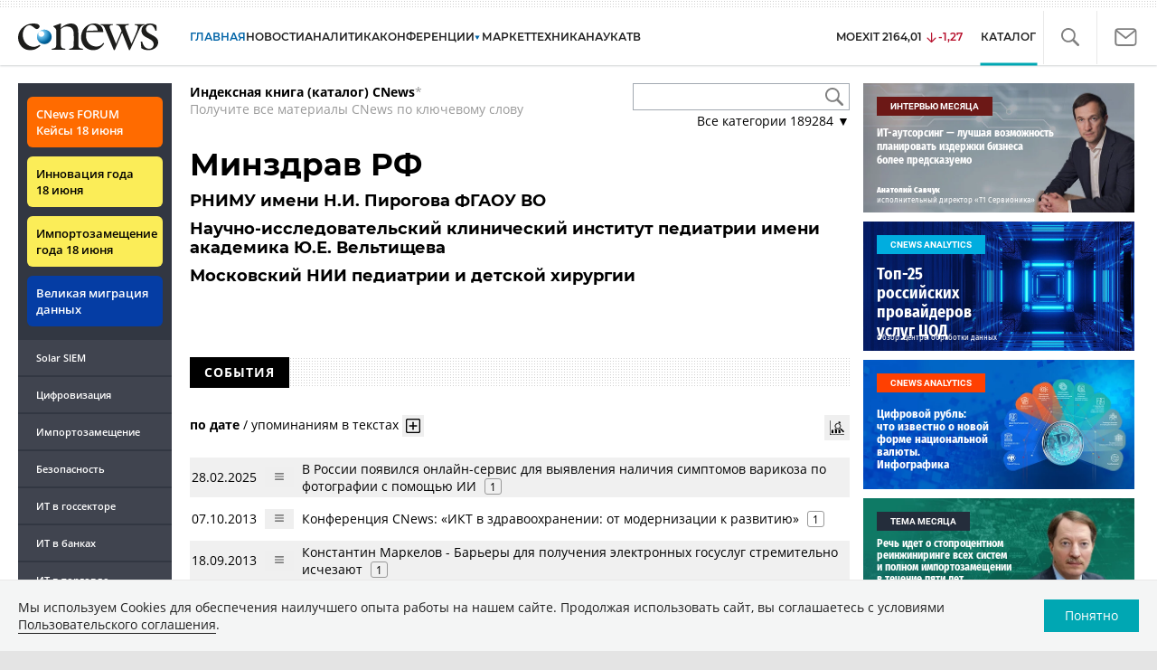

--- FILE ---
content_type: text/html; charset=UTF-8
request_url: https://www.cnews.ru/book/%D0%9C%D0%B8%D0%BD%D0%B7%D0%B4%D1%80%D0%B0%D0%B2_%D0%A0%D0%A4_-_%D0%A0%D0%9D%D0%98%D0%9C%D0%A3_%D0%B8%D0%BC%D0%B5%D0%BD%D0%B8_%D0%9D_%D0%98_%D0%9F%D0%B8%D1%80%D0%BE%D0%B3%D0%BE%D0%B2%D0%B0_%D0%A4%D0%93%D0%90%D0%9E%D0%A3_%D0%92%D0%9E_-_%D0%9D%D0%B0%D1%83%D1%87%D0%BD%D0%BE-%D0%B8%D1%81%D1%81%D0%BB%D0%B5%D0%B4%D0%BE%D0%B2%D0%B0%D1%82%D0%B5%D0%BB%D1%8C%D1%81%D0%BA%D0%B8%D0%B9_%D0%BA%D0%BB%D0%B8%D0%BD%D0%B8%D1%87%D0%B5%D1%81%D0%BA%D0%B8%D0%B9_%D0%B8%D0%BD%D1%81%D1%82%D0%B8%D1%82%D1%83%D1%82_%D0%BF%D0%B5%D0%B4%D0%B8%D0%B0%D1%82%D1%80%D0%B8%D0%B8_%D0%B8%D0%BC%D0%B5%D0%BD%D0%B8_%D0%B0%D0%BA%D0%B0%D0%B4%D0%B5%D0%BC%D0%B8%D0%BA%D0%B0_%D0%AE_%D0%95_%D0%92%D0%B5%D0%BB%D1%8C%D1%82%D0%B8%D1%89%D0%B5%D0%B2%D0%B0_-_%D0%9C%D0%BE%D1%81%D0%BA%D0%BE%D0%B2%D1%81%D0%BA%D0%B8%D0%B9_%D0%9D%D0%98%D0%98_%D0%BF%D0%B5%D0%B4%D0%B8%D0%B0%D1%82%D1%80%D0%B8%D0%B8_%D0%B8_%D0%B4%D0%B5%D1%82%D1%81%D0%BA%D0%BE%D0%B9_%D1%85%D0%B8%D1%80%D1%83%D1%80%D0%B3%D0%B8%D0%B8
body_size: 55169
content:
<!DOCTYPE html>
<html lang="ru">
<head>
    <title>Минздрав РФ - РНИМУ имени Н.И. Пирогова ФГАОУ ВО - Научно-исследовательский клинический институт педиатрии имени академика Ю.Е. Вельтищева - Московский НИИ педиатрии и детской хирургии - CNews</title>
    <meta charset="utf-8"/>
    <meta name="google-site-verification" content="IpYX-s3dCgzxBRi08e5Tiy2TxtncllZqmfv1G8hETIM"/>
    <meta name="yandex-verification" content="b6c46d8e746da28c"/>
    			
				
		
<meta name="viewport" content="width=device-width, initial-scale=1">
<meta property="og:title" content="Минздрав РФ - РНИМУ имени Н.И. Пирогова ФГАОУ ВО - Научно-исследовательский клинический институт педиатрии имени академика Ю.Е. Вельтищева - Московский НИИ педиатрии и детской хирургии" />
<meta property="og:type" content="article" />
<meta property="og:url" content="//www.cnews.ru/book/%D0%9C%D0%B8%D0%BD%D0%B7%D0%B4%D1%80%D0%B0%D0%B2_%D0%A0%D0%A4_-_%D0%A0%D0%9D%D0%98%D0%9C%D0%A3_%D0%B8%D0%BC%D0%B5%D0%BD%D0%B8_%D0%9D_%D0%98_%D0%9F%D0%B8%D1%80%D0%BE%D0%B3%D0%BE%D0%B2%D0%B0_%D0%A4%D0%93%D0%90%D0%9E%D0%A3_%D0%92%D0%9E_-_%D0%9D%D0%B0%D1%83%D1%87%D0%BD%D0%BE-%D0%B8%D1%81%D1%81%D0%BB%D0%B5%D0%B4%D0%BE%D0%B2%D0%B0%D1%82%D0%B5%D0%BB%D1%8C%D1%81%D0%BA%D0%B8%D0%B9_%D0%BA%D0%BB%D0%B8%D0%BD%D0%B8%D1%87%D0%B5%D1%81%D0%BA%D0%B8%D0%B9_%D0%B8%D0%BD%D1%81%D1%82%D0%B8%D1%82%D1%83%D1%82_%D0%BF%D0%B5%D0%B4%D0%B8%D0%B0%D1%82%D1%80%D0%B8%D0%B8_%D0%B8%D0%BC%D0%B5%D0%BD%D0%B8_%D0%B0%D0%BA%D0%B0%D0%B4%D0%B5%D0%BC%D0%B8%D0%BA%D0%B0_%D0%AE_%D0%95_%D0%92%D0%B5%D0%BB%D1%8C%D1%82%D0%B8%D1%89%D0%B5%D0%B2%D0%B0_-_%D0%9C%D0%BE%D1%81%D0%BA%D0%BE%D0%B2%D1%81%D0%BA%D0%B8%D0%B9_%D0%9D%D0%98%D0%98_%D0%BF%D0%B5%D0%B4%D0%B8%D0%B0%D1%82%D1%80%D0%B8%D0%B8_%D0%B8_%D0%B4%D0%B5%D1%82%D1%81%D0%BA%D0%BE%D0%B9_%D1%85%D0%B8%D1%80%D1%83%D1%80%D0%B3%D0%B8%D0%B8" />
<meta property="og:image" content="//www.cnews.ru/img/design2008/logocnews_f.png" />
<meta property="og:site_name" content="CNews.ru" />
<meta property="og:description" content="Минздрав РФ - РНИМУ имени Н.И. Пирогова ФГАОУ ВО - Научно-исследовательский клинический институт педиатрии имени академика Ю.Е. Вельтищева - Московский НИИ педиатрии и детской хирургии" />


<meta name="twitter:card" content="summary_large_image" />
<meta name="keywords" content="Минздрав РФ - РНИМУ имени Н.И. Пирогова ФГАОУ ВО - Научно-исследовательский клинический институт педиатрии имени академика Ю.Е. Вельтищева - Московский НИИ педиатрии и детской хирургии" />
<meta name="description" content="Минздрав РФ - РНИМУ имени Н.И. Пирогова ФГАОУ ВО - Научно-исследовательский клинический институт педиатрии имени академика Ю.Е. Вельтищева - Московский НИИ педиатрии и детской хирургии" />



     
                    <link rel="alternate" type="application/rss+xml" title="Бизнес" href="//www.cnews.ru/inc/rss/biz.xml"/>
                    <link rel="alternate" type="application/rss+xml" title="Все новости" href="//www.cnews.ru/inc/rss/news.xml"/>
                    <link rel="alternate" type="application/rss+xml" title="Главные новости" href="//www.cnews.ru/inc/rss/news_top.xml"/>
                    <link rel="alternate" type="application/rss+xml" title="Лента новостей" href="//www.cnews.ru/inc/rss/news_line.xml"/>
                    <link rel="alternate" type="application/rss+xml" title="Безопасность" href="//www.cnews.ru/inc/rss/safe.xml"/>
                    <link rel="alternate" type="application/rss+xml" title="Открытое ПО" href="//www.cnews.ru/inc/rss/rss_open.xml"/>
                    <link rel="alternate" type="application/rss+xml" title="Аналитика" href="//www.cnews.ru/inc/rss/analytics.xml"/>
                    <link rel="alternate" type="application/rss+xml" title="Мероприятия" href="//www.cnews.ru/inc/rss/agenda.xml"/>
                    <link rel="alternate" type="application/rss+xml" title="Телеком" href="//www.cnews.ru/inc/rss/telecom.xml"/>
                    <link rel="alternate" type="application/rss+xml" title="Интеграция" href="//www.cnews.ru/inc/rss/corp.xml"/>
                    <link rel="alternate" type="application/rss+xml" title="Интернет" href="//www.cnews.ru/inc/rss/internet.xml"/>
                    <link rel="alternate" type="application/rss+xml" title="Госсектор" href="//www.cnews.ru/inc/rss/gov.xml"/>
                    <link rel="alternate" type="application/rss+xml" title="Банки" href="//www.cnews.ru/inc/rss/banks.xml"/>
                    <link rel="alternate" type="application/rss+xml" title="Раздел Электронное правосудие" href="//www.cnews.ru/inc/rss/ejustice.xml"/>
                    <link rel="alternate" type="application/rss+xml" title="Главные новости БЕЗ лидов" href="//www.cnews.ru/inc/rss/news_top_nodesc.xml"/>
                    <link rel="alternate" type="application/rss+xml" title="Zoom. Главные новости" href="//www.cnews.ru/inc/rss/zoom_top.xml"/>
                    <link rel="alternate" type="application/rss+xml" title="Zoom. Блог" href="//www.cnews.ru/inc/rss/zoom_blog.xml"/>
        
        <link rel="icon" href="/favicon.ico" sizes="48x48" >
<link rel="icon" href="/favicon.svg" sizes="any" type="image/svg+xml">
<link rel="apple-touch-icon" href="/apple-touch-icon.png">
<link rel="manifest" href="/site.webmanifest">
        <link href="/inc/design2019/css/fonts.css?hash=168dda14c498824011c7" rel="stylesheet"/>
<link href="/inc/design2019/css/flex.css?hash=b0849b113f7cd673a50c" rel="stylesheet"/>
<link href="/inc/design2019/css/owl.carousel.min.css?hash=45238f026c3bd24fe73e" rel="stylesheet"/>
<link href="/inc/design2019/css/style.css?hash=f52190aec694b8b90861" rel="stylesheet"/>


<link href="/inc/design2019/css/widgets.css?hash=eee20077ed291ba9551b" rel="stylesheet"/>



<link href="/inc/css/book/external.css?hash=ce3f5500fc04ff49b545" rel="stylesheet"/>

<link href="/inc/css/fancybox.css?hash=50fe1d766455d5fae609" rel="stylesheet"/>
<link href="/inc/js/jquery.tablesorter/css/theme.cnews.css?hash=5c82753d952778411e42" rel="stylesheet"/>
<link href="/inc/additional/font-awesome/css/font-awesome.min.css?hash=4fbd15cb6047af93373f" rel="stylesheet"/>

<link href="https://cnb.cnews.ru/inc/banners.css" rel="stylesheet">










    <script src="/inc/design2019/js/jquery-3.4.1.min.js?hash=570a82c766011c6385f8" type="text/javascript"></script>
<script src="/inc/design2019/js/jquery.ui.touch-punch.min.js?hash=700b877cd3ade98ce6cd" type="text/javascript"></script>
<script src="/inc/js/jquery.validate/jquery.validate.min.js?hash=24ae1ca673cbebd97e2f" type="text/javascript"></script>
<script src="/inc/js/jquery.validate/additional-methods.min.js?hash=d95f4f840a7953a2e64a" type="text/javascript"></script>
<script src="/inc/js/jquery.validate/localization/messages_ru.js?hash=c5835944cdef8613eea5" type="text/javascript"></script>
<script src="/inc/js/jquery.tablesorter/jquery.tablesorter.min.js?hash=411633a8bb75d440b604" type="text/javascript"></script>
<script src="/inc/js/tablesorter.js?hash=24f2a13724a8883dd34b" type="text/javascript"></script>
<script src="https://cnb.cnews.ru/inc/api.js?1769043557" type="text/javascript"  charset="utf-8"></script>

<script>
    $(window).on("load", function market_init() {
        if ($("#market_switch").length > 0) {
            $(".market_right").css("display", "block");
        }
    });
</script>

    <script src="https://yastatic.net/pcode/adfox/loader.js" crossorigin="anonymous"></script>
</head>
<body id="_book-item" class="second-page cnews page-www">
<!--cnews brand-->
<!--script type="text/javascript" src="//cnb.cnews.ru/rotator.php?zone=344"></script-->
    <script type="text/javascript" src="https://cnb.cnews.ru/rotator.php?zone=356"></script>


 



<div class="container header_container">
    <div class="cnews_brand"></div>
    <!-- www1 --><!-- tizer --><!-- /tizer -->
    <header class="header clearfix" id="header-main">
        <div id="mySidenav" class="sidenav">
            <button class="close_mob_nav"><img src="/inc/design2019/img/icons/close-white.svg" alt=""></button>
            <div class="sidenav-links">
                <a href="https://www.cnews.ru" class="sl-link">Главная</a>
<a href="/news" class="sl-link">Новости</a>
<a href="https://www.cnews.ru/analytics" class="sl-link">Аналитика</a>
<a href="https://events.cnews.ru/" class="sl-link">Конференции</a>
<a href="https://market.cnews.ru/?p=cnews_menu" class="sl-link">ИТ-маркетплейс</a>
<a href="https://market.cnews.ru/service" class="sl-link">Выбрать провайдера...</a>
<a href="https://zoom.cnews.ru/" class="sl-link">Техника</a>
<a href="https://zoom.cnews.ru/rnd/" class="sl-link">Наука</a>
<a href="https://tv.cnews.ru/" class="sl-link">ТВ</a>
<a href="/book/top" class="sl-link">Каталог</a>

<div class="index-block">
    <a href="/moexit" style="display:flex;"><span class="index-block__value" style="display:flex;">
        <span class="index-block__name">MOEXIT&nbsp;</span>
        <span>2164,01</span></span>
        <span class="index-block__percent index-block__percent--down">-1,27</span>
    </a>
</div>

<div class="mob_slide_links">
    
    <div class="msl-col">
        <a class="msl-col_link" href="https://www.cnews.ru/about">Об издании</a>
        <a class="msl-col_link" href="https://advert.cnews.ru/">Реклама</a>
        <a class="msl-col_link" href="https://www.cnews.ru/about/vacancies">Вакансии</a>
        <a class="msl-col_link" href="https://www.cnews.ru/about/contacts">Контакты</a>
    </div>
    <div class="msl-col">
        <a class="msl-col_link" href="https://www.cnews.ru/redirect.php?9068706926abe5e512f+header">Max</a><br/>
        <a class="msl-col_link" href="https://www.cnews.ru/redirect.php?39847760dd7815c3216+header">Telegram</a><br/>
        <a class="msl-col_link" href="https://www.cnews.ru/redirect.php?69983860dd77c7c06f7+header">Дзен</a><br/>
        <a class="msl-col_link" href="https://www.cnews.ru/redirect.php?78241060dd77eca1232+header">VK</a><br/>
        <a class="msl-col_link" href="https://www.cnews.ru/redirect.php?228533676bc9767eaa0+header">Rutube</a><br/>
        
        
        
    </div>
</div>
            </div>
        </div>
        <p class="news_line_divider"></p>
        <span class="open_mob_nav"><img src="/inc/design2019/img/icons/mob-nav.svg" alt="" width="30"></span>
        
        


<div class="section_logo">
    <a href="https://www.cnews.ru/" class="logo">
        <img src="/inc/design2019/img/logo.svg" alt="">
    </a>
    </div>

        

<nav class="main_menu main_menu--index">
            <ul class="nav_main">
            <li class="nav-item "><a class="nav-link nav-link--main" href="https://www.cnews.ru">ГЛАВНАЯ</a></li>
            <li class="nav-item "><a class="nav-link" href="/news">НОВОСТИ</a></li>
            <li class="nav-item "><a class="nav-link" href="https://www.cnews.ru/analytics/">Аналитика</a></li>
            <li class="nav-item"><a class="nav-link" href="https://events.cnews.ru/">КОНФЕРЕНЦИИ</a></li>



		    <li class="nav-item nav-item-dropdown">
                <svg xmlns="http://www.w3.org/2000/svg" width="6" height="5" viewBox="0 0 6 5" fill="none">
                    <path d="M2.99627 4.99627L0.409852 0.497001L5.59954 0.50673L2.99627 4.99627Z" fill="#0164A7"/>
                </svg>
                    <a class="nav-link" href="https://market.cnews.ru/?p=cnews_menu">МАРКЕТ</a>
                    <ul class="nav-item-dropdown-content nav-item-dropdown-content-cnews service-dropdown-menu">
                        <li><a class="sl-link" href="https://market.cnews.ru/?p=cnews_menu">ИТ-маркетплейс</a></li>
                        <li><a class="sl-link" href="https://market.cnews.ru/research">Рейтинги и обзоры</a></li>
                        <li><a class="sl-link" href="https://market.cnews.ru/service">Выбрать провайдера:</a></li>
                                                                                                                        <li>IaaS
                                                    <ul class="nav-item-under-list">
                                                        <li><a class="sl-link" href="//market.cnews.ru/service/iaas">IaaS</a></li>
                                                        <li><a class="sl-link" href="//market.cnews.ru/service/iaas_fz152">IaaS ФЗ-152</a></li>
                                                        <li><a class="sl-link" href="//market.cnews.ru/service/vpsvds">VPSVDS</a></li>
                                                        <li><a class="sl-link" href="//market.cnews.ru/service/dedicated">Dedicated</a></li>
                                                        <li><a class="sl-link" href="//market.cnews.ru/service/s3_obektnoe_hranilishche">S3 Объектное хранилище</a></li>
                                                        <li><a class="sl-link" href="//market.cnews.ru/service/draas">DRaaS</a></li>
                                                        <li><a class="sl-link" href="//market.cnews.ru/service/vdi">VDI</a></li>
                                                        <li><a class="sl-link" href="//market.cnews.ru/service/gpu_cloud">GPU Cloud</a></li>
                                                        <li><a class="sl-link" href="//market.cnews.ru/service/hosting">Хостинг</a></li>
                                                        <li><a class="sl-link" href="//market.cnews.ru/service/baas">BaaS</a></li>
                        
                            </ul>
                                                                        </li>
                                                
                                                                                                                        <li>SaaS
                                                    <ul class="nav-item-under-list">
                                                        <li><a class="sl-link" href="//market.cnews.ru/service/itbezopasnost">ИТ-безопасность</a></li>
                                                        <li><a class="sl-link" href="//market.cnews.ru/service/crm">CRM</a></li>
                                                        <li><a class="sl-link" href="//market.cnews.ru/service/hrm">HRM</a></li>
                                                        <li><a class="sl-link" href="//market.cnews.ru/service/bpm">BPM</a></li>
                                                        <li><a class="sl-link" href="//market.cnews.ru/service/rpa">RPA</a></li>
                                                        <li><a class="sl-link" href="//market.cnews.ru/service/erp">ERP</a></li>
                                                        <li><a class="sl-link" href="//market.cnews.ru/service/sed">СЭД</a></li>
                                                        <li><a class="sl-link" href="//market.cnews.ru/service/ibp">IBP</a></li>
                                                        <li><a class="sl-link" href="//market.cnews.ru/service/cms">CMS</a></li>
                                                        <li><a class="sl-link" href="//market.cnews.ru/service/bi">BI</a></li>
                                                        <li><a class="sl-link" href="//market.cnews.ru/service/kedo">КЭДО</a></li>
                                                        <li><a class="sl-link" href="//market.cnews.ru/service/lowcode">Low-code</a></li>
                        
                            </ul>
                                                                        </li>
                                                
                                                                                                                        <li>PaaS
                                                    <ul class="nav-item-under-list">
                                                        <li><a class="sl-link" href="//market.cnews.ru/service/kubernetes">Kubernetes</a></li>
                                                        <li><a class="sl-link" href="//market.cnews.ru/service/dbaas">DBaaS</a></li>
                        
                            </ul>
                                                                        </li>
                                                
                                                                                                                        <li>Интернет-сервисы
                                                    <ul class="nav-item-under-list">
                                                        <li><a class="sl-link" href="//market.cnews.ru/service/vpn">VPN</a></li>
                                                        <li><a class="sl-link" href="//market.cnews.ru/service/onlajnkassa">Онлайн-касса</a></li>
                                                        <li><a class="sl-link" href="//market.cnews.ru/service/korporativnyj_portal">Корпоративный портал</a></li>
                                                        <li><a class="sl-link" href="//market.cnews.ru/service/avtoposting_smm">Автопостинг SMM</a></li>
                                                        <li><a class="sl-link" href="//market.cnews.ru/service/konstruktor_sajtov">Конструктор сайтов</a></li>
                                                        <li><a class="sl-link" href="//market.cnews.ru/service/emailrassylki">Email-рассылки</a></li>
                                                        <li><a class="sl-link" href="//market.cnews.ru/service/onlajnbuhgalteriya">Онлайн-бухгалтерия</a></li>
                        
                            </ul>
                                                                        </li>
                                                
                                                                                                                        <li>Коммуникации
                                                    <ul class="nav-item-under-list">
                                                        <li><a class="sl-link" href="//market.cnews.ru/service/iptelefoniya">IP-телефония</a></li>
                                                        <li><a class="sl-link" href="//market.cnews.ru/service/vks">ВКС</a></li>
                                                        <li><a class="sl-link" href="//market.cnews.ru/service/korporativnye_messendzhery">Корпоративные мессенджеры</a></li>
                                                        <li><a class="sl-link" href="//market.cnews.ru/service/chat_desk">Chat Desk</a></li>
                        
                            </ul>
                                                                        </li>
                                                
                                                                                                                        <li>Другие ИТ-услуги
                                                    <ul class="nav-item-under-list">
                                                        <li><a class="sl-link" href="//market.cnews.ru/service/colocation">Colocation</a></li>
                                                        <li><a class="sl-link" href="//market.cnews.ru/service/itsm">ITSM</a></li>
                                                        <li><a class="sl-link" href="//market.cnews.ru/service/service_desk">Service Desk</a></li>
                                                        <li><a class="sl-link" href="//market.cnews.ru/service/cdn">CDN</a></li>
                                                        <li><a class="sl-link" href="//market.cnews.ru/service/operatsionnye_sistemy">Операционные системы</a></li>
                        
                            </ul>
                                                                        </li>
                                                
                        
                    </ul>
            </li>


















            <!--li class="nav-item "><a class="nav-link" href="https://www.cnews.ru/mag/">ЖУРНАЛ</a></li-->
            <li class="nav-item"><a class="nav-link" href="https://zoom.cnews.ru/">ТЕХНИКА</a></li>
            <li class="nav-item"><a class="nav-link" href="https://zoom.cnews.ru/rnd/">НАУКА</a></li>
            <li class="nav-item"><a class="nav-link" href="https://tv.cnews.ru/">ТВ</a></li>
	</ul>

        <div class="index-block">
    <a href="/moexit" style="display:flex;"><span class="index-block__value" style="display:flex;">
        <span class="index-block__name">MOEXIT</span>
        &nbsp;
        <span>2164,01</span></span>
        <span class="index-block__percent index-block__percent--down">-1,27</span>
    </a>
        </div>
    	
    
	
    
    <ul class="nav_right">
	<li class="search-link"><a href="#site_search_bar" role="button"><img src="/inc/design2019/img/icons/search.svg" alt=""></a></li>

        <li class="subscription-link"><a href="#digest" data-toggle="modal"><img src="/inc/design2019/img/icons/mail-icon.svg" alt=""></a></li>
    </ul>

    
		<ul class="nav_right book_cat">
			<li class="nav-item li_menu_cat active" style="border:0px;"><a class="nav-link" href="/book/top">КАТАЛОГ</a></li>
		</ul>
    

</nav>

<form class="site_search_bar hide" action="/search" method="get" id="site_search_bar">
    <input class="ssb-search book-search-autocomplete" type="search" id="site-search" name="search" autocomplete="off" placeholder="Поиск по сайту..." data-limit="10" data-is_global="true" data-with_search_link="true" data-search_btn="#site_search_bar_btn">
    <button type="submit" class="btn search_btn" id="site_search_bar_btn">
        <span class="search_btn_text">Найти</span>
        <span class="search_btn_spinner"><span class="spinner"></span></span>
    </button>
    <a href="#site_search_bar" role="button">
        <img class="close-search-bar" src="/inc/design2019/img/icons/close.svg" alt="">
    </a>
</form>


    </header>
</div>




<div id="mob_slide">
    <section class="section_topnews">
        
        <p class="smn-toggle">Разделы <img src="/inc/design2019/img/icons/caret-down.png" alt=""></p>
        <div class="container d-flex ">
            <div class="d-flex flex-row flex-wrap article-wrap">
                <div class="left_side mb-auto ">
                    <ul class="left_navigation smn-links">
        

        
        <li class="ns_item ns_item--event"><a class="ns_link ns_link_cases" href="/redirect.php?1951746767d7d9c51e6" target='_blank'>CNews&nbsp;FORUM Кейсы 18&nbsp;июня</a></li>
        <li class="ns_item ns_item--event"><a class="ns_link" href="/redirect.php?6902516767d7ac98e76" target='_blank'>Инновация года 18&nbsp;июня</a></li>
        <li class="ns_item ns_item--event"><a class="ns_link" href="/redirect.php?5578746767d789e4553" target='_blank'>Импортозамещение года 18&nbsp;июня</a></li>
        <li class="ns_item ns_item--migration"><a class="ns_link" href="/redirect.php?709260694d1b2ee32f0">Великая миграция данных</a></li>
        <li class="ns_item"><a class="ln_link" href="/redirect.php?93658469660c40de88b" target='_blank'>Solar SIEM</a></li>
        <li class="ln_item"><a class="ln_link" href="/redirect.php?64583862b17d10924aa">Цифровизация</a></li>
        <li class="ln_item"><a class="ln_link" href="/redirect.php?46074862823e77b19d0">Импортозамещение</a></li>
        <li class="ln_item"><a class="ln_link" href="/redirect.php?29605355af61e61a552">Безопасность</a></li>
        <li class="ln_item"><a class="ln_link" href="/redirect.php?54ef322388f6b">ИТ в&nbsp;госсекторе</a></li>
        <li class="ln_item"><a class="ln_link" href="/redirect.php?54ef3244ec6b6">ИТ в&nbsp;банках</a></li>
        <li class="ln_item"><a class="ln_link" href="/redirect.php?26801156c6f8ce8a725">ИТ в&nbsp;торговле</a></li>
        <li class="ln_item"><a class="ln_link" href="/redirect.php?54096155af61e60e6df">Телеком</a> </li>
        <li class="ln_item"><a class="ln_link" href="/redirect.php?28563955af61e616971">Интернет</a></li>
        <li class="ln_item"><a class="ln_link" href="/redirect.php?90631956c6f9c9b07c5">ИТ-бизнес</a></li>
        <li class="ln_item"><a class="ln_link" href="/analytics/rating">Рейтинги</a></li>
        <li class="ln_item"><a class="ln_link" href="/analytics/infographics">Инфографика</a></li>
        <li class="ln_item"><a class="ln_link" style="padding-right: 55px;" href="/redirect.php?609763690cbaf9cd4fa+leftmenu">Разборы и&nbsp;чек-листы</a></li>


        
        
        
        
        
        
        
        
        
        
        
        
        
        
        
        
        
        
        
        
        
        
        
        
        
        
        
        
        
        
        
        
        
        
        
        
        
        
        
        
        
        
        
        
        
        
        
        
        
        
        
        
        
        
        
        
        
        
        
        
        
        
        
        
        
        
        
        
        
        
        
        
        
        
</ul>

<div class="left_side__social">
        <div class="left_side__socialwrap">
                <div class="left_side__socialitem">
                        <a href="https://www.cnews.ru/redirect.php?228533676bc9767eaa0+leftmenu" target="_blank" class="left_side__sociallink left_side__sociallink-rutube"></a>
                </div>
                <div class="left_side__socialitem">
                        <a href="https://www.cnews.ru/redirect.php?78241060dd77eca1232+leftmenu" target="_blank" class="left_side__sociallink left_side__sociallink-vk"></a>
                </div>
                <div class="left_side__socialitem">
                        <a href="https://www.cnews.ru/redirect.php?69983860dd77c7c06f7+leftmenu" target="_blank" class="left_side__sociallink left_side__sociallink-dzen"></a>
                </div>
                <div class="left_side__socialitem">
                        <a href="https://www.cnews.ru/redirect.php?39847760dd7815c3216+leftmenu" target="_blank" class="left_side__sociallink left_side__sociallink-tg"></a>
                </div>
                <div class="left_side__socialitem">
                        <a href="#digest" data-toggle="modal" class="left_side__sociallink left_side__sociallink-email"></a>
                </div>
        </div>
</div>

        <div class="left_side__undermenu">
                <script type="text/javascript" src="https://cnb.cnews.ru/rotator.php?zone=421"></script>
        </div>

        
                </div>


<link href="/inc/css/book/book-tooltip.css?hash=c4a6f15f17505813406c" rel="stylesheet"/>
<link href="/inc/css/book/book.css?hash=d50c15eb8d2f1b3282b9" rel="stylesheet"/>

<article class="news_container book-page book-page-item">
    <div class="d-flex top-notice">
        <div class="notice"><a href="/book/top"><b>Индексная книга (каталог) CNews</b></a>*<br/>Получите все материалы CNews по ключевому слову</div>
        <div class="top-search_block">
            <div class="top-search_block__wrap">
                <input type="text" name="book_search" class="book-search-autocomplete top-search_block__text" autocomplete="off" data-limit="20" data-is_full="true">
                <input type="button" class="top-search_block__button" id="btnSearch" value="">
            </div>
            <div class="book-dropdown">
                <a href="#" class="dropdown-title">Все категории <span>189284</span> ▼</a>
                <div class="dropdown-content">
                                            <div class="dropdown-item"><a href="/book/categories/companies_ikt">ИКТ <span>14624</span></a></div>
                                            <div class="dropdown-item"><a href="/book/categories/companies_customer">Организации <span>11337</span></a></div>
                                            <div class="dropdown-item"><a href="/book/categories/departments">Ведомства <span>1493</span></a></div>
                                            <div class="dropdown-item"><a href="/book/categories/associations">Ассоциации <span>1078</span></a></div>
                                            <div class="dropdown-item"><a href="/book/categories/technologies">Технологии <span>3546</span></a></div>
                                            <div class="dropdown-item"><a href="/book/categories/systems">Системы <span>26552</span></a></div>
                                            <div class="dropdown-item"><a href="/book/categories/person">Персоны <span>82060</span></a></div>
                                            <div class="dropdown-item"><a href="/book/categories/location">География <span>3010</span></a></div>
                                            <div class="dropdown-item"><a href="/book/categories/articles">Статьи <span>1574</span></a></div>
                                            <div class="dropdown-item"><a href="/book/categories/media">Пресса <span>1269</span></a></div>
                                            <div class="dropdown-item"><a href="/book/categories/analytical_agencies">ИАА <span>740</span></a></div>
                                            <div class="dropdown-item"><a href="/book/categories/universities">НИИ, ВУЗы и библиотеки <span>2753</span></a></div>
                                            <div class="dropdown-item"><a href="/book/categories/events">Мероприятия <span>878</span></a></div>
                    
                </div>
            </div>
        </div>
    </div>
    
    <br>



<div class="d-flex page-title-container">
    <h1>
                Минздрав РФ
                                    <small class="page-title-part">РНИМУ имени Н.И. Пирогова ФГАОУ ВО</small>
                            <small class="page-title-part">Научно-исследовательский клинический институт педиатрии имени академика Ю.Е. Вельтищева</small>
                            <small class="page-title-part">Московский НИИ педиатрии и детской хирургии</small>
            
                
        
    </h1>
    
    <div class="page-image-container">
                        
            </div>
</div>
<br>

<div class="book-page-text book-page-text1114">
    
</div>








<div class="booksection__line">
    <div class="booksection__linewrap">
        <h2 class="booksection__linetitle">СОБЫТИЯ</h2>
    </div>
    <p class="booksection__lineadd">
            </p>
</div>
<div class="page-container page-container-other-documents">
    <div class="pagination pagination-sort d-flex justify-content-between" style="margin-top:30px;">
    <div>
                    <a href="/book/pagination/154141/other_documents/0/0?sort_field=date" class="active">по дате</a>
            /
            <a href="/book/pagination/154141/other_documents/0/0?sort_field=keywords_count">упоминаниям в текстах</a>
                <button class="btn btn-book-toggable btn-all-surrounds" data-page_id="154141" title="Показать текст с найденным вхождением имени">
            <img src="https://filearchive.cnews.ru/img/cnews/2021/11/03/icon-open-16.png" alt="">
        </button>
    </div>
    
    <div>
        <button class="btn btn-book-toggable btn-book-compare " title="Динамика количества упоминаний в публикациях проектов CNews" data-type="page" data-id="154141"></button>
        
    </div>
</div>

<br>

<table>
            <tr>
            <td><span class="book-document-date">28.02.2025</span></td>
            <td>
                <button class="btn btn-small mr-1 btn-document-pages" data-document_id="768892">
                    <i class="book-icon-hamburger"></i>
                </button>
            </td>
            <td class="book-document-row">
                <span class="document-surround" data-page_id="154141" data-document_id="768892" data-surround_limit="1">
		    		                        <a href="/news/line/2025-02-28_v_rossii_poyavilsya_onlajn-servis" target="_blank">В России появился онлайн-сервис для выявления наличия симптомов варикоза по фотографии с помощью ИИ</a>

                </span>

                                    <span class="badges">
                        <span class="badge" title="Количество упоминаний">1</span>
                    </span>
                		
		<small class="surround-text-container"></small>
		
            </td>
        </tr>
            <tr>
            <td><span class="book-document-date">07.10.2013</span></td>
            <td>
                <button class="btn btn-small mr-1 btn-document-pages" data-document_id="172471">
                    <i class="book-icon-hamburger"></i>
                </button>
            </td>
            <td class="book-document-row">
                <span class="document-surround" data-page_id="154141" data-document_id="172471" data-surround_limit="1">
		    		                        <a href="/news/top/konferentsiya_cnews_ikt_v_zdravoohranenii_2" target="_blank">Конференция CNews: «ИКТ в здравоохранении: от модернизации к развитию»</a>

                </span>

                                    <span class="badges">
                        <span class="badge" title="Количество упоминаний">1</span>
                    </span>
                		
		<small class="surround-text-container"></small>
		
            </td>
        </tr>
            <tr>
            <td><span class="book-document-date">18.09.2013</span></td>
            <td>
                <button class="btn btn-small mr-1 btn-document-pages" data-document_id="587371">
                    <i class="book-icon-hamburger"></i>
                </button>
            </td>
            <td class="book-document-row">
                <span class="document-surround" data-page_id="154141" data-document_id="587371" data-surround_limit="1">
		    		                        <a href="/reviews/it_v_organah_gosudarstvennoj_vlasti_2013/interviews/konstantin_markelov" target="_blank">Константин Маркелов - Барьеры
для получения электронных госуслуг стремительно исчезают</a>

                </span>

                                    <span class="badges">
                        <span class="badge" title="Количество упоминаний">1</span>
                    </span>
                		
		<small class="surround-text-container"></small>
		
            </td>
        </tr>
            <tr>
            <td><span class="book-document-date">06.10.2011</span></td>
            <td>
                <button class="btn btn-small mr-1 btn-document-pages" data-document_id="209639">
                    <i class="book-icon-hamburger"></i>
                </button>
            </td>
            <td class="book-document-row">
                <span class="document-surround" data-page_id="154141" data-document_id="209639" data-surround_limit="1">
		    		                        <a href="https://zoom.cnews.ru/publication/item/30860" target="_blank">Инопланетный гость: тест-драйв пылесоса Dyson DC 26 Allergy</a>

                </span>

                                    <span class="badges">
                        <span class="badge" title="Количество упоминаний">2</span>
                    </span>
                		
		<small class="surround-text-container"></small>
		
            </td>
        </tr>
            <tr>
            <td><span class="book-document-date">25.03.2011</span></td>
            <td>
                <button class="btn btn-small mr-1 btn-document-pages" data-document_id="207719">
                    <i class="book-icon-hamburger"></i>
                </button>
            </td>
            <td class="book-document-row">
                <span class="document-surround" data-page_id="154141" data-document_id="207719" data-surround_limit="1">
		    		                        <a href="/articles/it_v_meditsine_na_chto_idut_gosinvestitsii" target="_blank">ИТ в медицине: на что идут госинвестиции</a>

                </span>

                                    <span class="badges">
                        <span class="badge" title="Количество упоминаний">2</span>
                    </span>
                		
		<small class="surround-text-container"></small>
		
            </td>
        </tr>
            <tr>
            <td><span class="book-document-date">04.03.2011</span></td>
            <td>
                <button class="btn btn-small mr-1 btn-document-pages" data-document_id="213123">
                    <i class="book-icon-hamburger"></i>
                </button>
            </td>
            <td class="book-document-row">
                <span class="document-surround" data-page_id="154141" data-document_id="213123" data-surround_limit="1">
		    		                        <a href="/news/top/kruglyj_stol_cnews_it_v_zdravoohranenii_1" target="_blank">Круглый стол CNews: «ИТ в здравоохранении 2011: куда движется отрасль»</a>

                </span>

                                    <span class="badges">
                        <span class="badge" title="Количество упоминаний">3</span>
                    </span>
                		
		<small class="surround-text-container"></small>
		
            </td>
        </tr>
            <tr>
            <td><span class="book-document-date">15.06.2010</span></td>
            <td>
                <button class="btn btn-small mr-1 btn-document-pages" data-document_id="238731">
                    <i class="book-icon-hamburger"></i>
                </button>
            </td>
            <td class="book-document-row">
                <span class="document-surround" data-page_id="154141" data-document_id="238731" data-surround_limit="1">
		    		                        <a href="https://zoom.cnews.ru/publication/item/22300" target="_blank">Пылесосы с мощностью болидов Формулы-1</a>

                </span>

                                    <span class="badges">
                        <span class="badge" title="Количество упоминаний">1</span>
                    </span>
                		
		<small class="surround-text-container"></small>
		
            </td>
        </tr>
            <tr>
            <td><span class="book-document-date">10.11.2009</span></td>
            <td>
                <button class="btn btn-small mr-1 btn-document-pages" data-document_id="269297">
                    <i class="book-icon-hamburger"></i>
                </button>
            </td>
            <td class="book-document-row">
                <span class="document-surround" data-page_id="154141" data-document_id="269297" data-surround_limit="1">
		    		                        <a href="/articles/dyson_dc26_allergy_novyj_podhod_k_chistote" target="_blank">Dyson DC26 Allergy - новый подход к чистоте</a>

                </span>

                                    <span class="badges">
                        <span class="badge" title="Количество упоминаний">1</span>
                    </span>
                		
		<small class="surround-text-container"></small>
		
            </td>
        </tr>
            <tr>
            <td><span class="book-document-date">20.10.2009</span></td>
            <td>
                <button class="btn btn-small mr-1 btn-document-pages" data-document_id="269361">
                    <i class="book-icon-hamburger"></i>
                </button>
            </td>
            <td class="book-document-row">
                <span class="document-surround" data-page_id="154141" data-document_id="269361" data-surround_limit="1">
		    		                        <a href="https://zoom.cnews.ru/publication/item/18880" target="_blank">Dyson DC26 City: мощный пылесос может быть компактным</a>

                </span>

                                    <span class="badges">
                        <span class="badge" title="Количество упоминаний">1</span>
                    </span>
                		
		<small class="surround-text-container"></small>
		
            </td>
        </tr>
            <tr>
            <td><span class="book-document-date">16.06.2009</span></td>
            <td>
                <button class="btn btn-small mr-1 btn-document-pages" data-document_id="278439">
                    <i class="book-icon-hamburger"></i>
                </button>
            </td>
            <td class="book-document-row">
                <span class="document-surround" data-page_id="154141" data-document_id="278439" data-surround_limit="1">
		    		                        <a href="/news/top/kruglyj_stol_cnews_it_v_meditsine" target="_blank">Круглый стол CNews: ИТ в медицине</a>

                </span>

                                    <span class="badges">
                        <span class="badge" title="Количество упоминаний">1</span>
                    </span>
                		
		<small class="surround-text-container"></small>
		
            </td>
        </tr>
            <tr>
            <td><span class="book-document-date">15.06.2009</span></td>
            <td>
                <button class="btn btn-small mr-1 btn-document-pages" data-document_id="268475">
                    <i class="book-icon-hamburger"></i>
                </button>
            </td>
            <td class="book-document-row">
                <span class="document-surround" data-page_id="154141" data-document_id="268475" data-surround_limit="1">
		    		                        <a href="/articles/dyson_dc23_motorhead_tehnologii_rozhdayut" target="_blank">Dyson DC23 Motorhead: технологии рождают дизайн</a>

                </span>

                                    <span class="badges">
                        <span class="badge" title="Количество упоминаний">1</span>
                    </span>
                		
		<small class="surround-text-container"></small>
		
            </td>
        </tr>
            <tr>
            <td><span class="book-document-date">24.11.2008</span></td>
            <td>
                <button class="btn btn-small mr-1 btn-document-pages" data-document_id="292421">
                    <i class="book-icon-hamburger"></i>
                </button>
            </td>
            <td class="book-document-row">
                <span class="document-surround" data-page_id="154141" data-document_id="292421" data-surround_limit="1">
		    		                        <a href="/articles/dyson_baby_dostizhenie_kompaktnosti" target="_blank">Dyson Baby: достижение компактности</a>

                </span>

                                    <span class="badges">
                        <span class="badge" title="Количество упоминаний">1</span>
                    </span>
                		
		<small class="surround-text-container"></small>
		
            </td>
        </tr>
            <tr>
            <td><span class="book-document-date">12.08.2003</span></td>
            <td>
                <button class="btn btn-small mr-1 btn-document-pages" data-document_id="472937">
                    <i class="book-icon-hamburger"></i>
                </button>
            </td>
            <td class="book-document-row">
                <span class="document-surround" data-page_id="154141" data-document_id="472937" data-surround_limit="1">
		    		                        <a href="/news/top/zhiteli_glubinki_budut_lechitsya_s_pomoshchyu" target="_blank">Жители глубинки будут лечиться с помощью телемедицины</a>

                </span>

                                    <span class="badges">
                        <span class="badge" title="Количество упоминаний">2</span>
                    </span>
                		
		<small class="surround-text-container"></small>
		
            </td>
        </tr>
            <tr>
            <td><span class="book-document-date">28.04.2003</span></td>
            <td>
                <button class="btn btn-small mr-1 btn-document-pages" data-document_id="467471">
                    <i class="book-icon-hamburger"></i>
                </button>
            </td>
            <td class="book-document-row">
                <span class="document-surround" data-page_id="154141" data-document_id="467471" data-surround_limit="1">
		    		                        <a href="/news/line/s_13_po_16_maya_projdet_konferentsiya" target="_blank">С 13 по 16 мая пройдет конференция "Информационные технологи в медицине"</a>

                </span>

                                    <span class="badges">
                        <span class="badge" title="Количество упоминаний">1</span>
                    </span>
                		
		<small class="surround-text-container"></small>
		
            </td>
        </tr>
    
</table>



<br>
</div>

<div class="page-counts-notice">
    Публикаций - 14, упоминаний - 19
</div>


<div class="mobile-zone-94"></div>



    <div class="book-cloud-container"></div>
    <script src="/inc/js/book/book-cloud.js"></script>
    <link rel="stylesheet" href="/inc/css/book/book-cloud.css">
    <script>
        const word_list = [{"text":"Microsoft Corporation","weight":"3","link":"https:\/\/www.cnews.ru\/book\/Microsoft_Corporation","link2":"\/book\/mutual\/591\/154141"},{"text":"InterSystems","weight":"3","link":"https:\/\/www.cnews.ru\/book\/InterSystems_-_%D0%98%D0%BD%D1%82%D0%B5%D1%80%D0%A1%D0%B8%D1%81%D1%82%D0%B5%D0%BC%D0%B7","link2":"\/book\/mutual\/24455\/154141"},{"text":"\u0424\u0443\u0434\u0436\u0438\u0444\u0438\u043b\u044c\u043c-\u0420\u041e","weight":"2","link":"https:\/\/www.cnews.ru\/book\/Fujifilm_-_%D0%A4%D1%83%D0%B4%D0%B6%D0%B8%D1%84%D0%B8%D0%BB%D1%8C%D0%BC-%D0%A0%D0%9E","link2":"\/book\/mutual\/154141\/192313"},{"text":"\u0411\u0438\u0437\u043d\u0435\u0441\u0418\u043d\u0444\u043e\u0440\u043c\u0422\u0435\u0445\u043d\u043e\u043b\u043e\u0433\u0438\u0438","weight":"2","link":"https:\/\/www.cnews.ru\/book\/%D0%91%D0%B8%D0%B7%D0%BD%D0%B5%D1%81%D0%98%D0%BD%D1%84%D0%BE%D1%80%D0%BC%D0%A2%D0%B5%D1%85%D0%BD%D0%BE%D0%BB%D0%BE%D0%B3%D0%B8%D0%B8","link2":"\/book\/mutual\/154141\/213965"},{"text":"\u042d\u043b\u0435\u043c\u0435\u043d\u0442 \u0413\u041a","weight":"2","link":"https:\/\/www.cnews.ru\/book\/%D0%AD%D0%BB%D0%B5%D0%BC%D0%B5%D0%BD%D1%82_%D0%93%D0%9A_-_%D0%9C%D0%B8%D0%BA%D1%80%D0%BE%D0%BD_-_Micron","link2":"\/book\/mutual\/1373\/154141"},{"text":"Docsvision","weight":"2","link":"https:\/\/www.cnews.ru\/book\/Docsvision_-_%D0%94%D0%BE%D0%BA%D1%81%D0%92%D0%B8%D0%B6%D0%BD","link2":"\/book\/mutual\/4777\/154141"},{"text":"Agfa Healthcare","weight":"2","link":"https:\/\/www.cnews.ru\/book\/Agfa_Radiology_Solutions_-_Agfa_Healthcare","link2":"\/book\/mutual\/92605\/154141"},{"text":"\u0426\u0435\u043d\u0442\u0440 \u0418\u043d\u0432\u0435\u0441\u0442 \u0421\u043e\u0444\u0442","weight":"1","link":"https:\/\/www.cnews.ru\/book\/%D0%A6%D0%B5%D0%BD%D1%82%D1%80_%D0%98%D0%BD%D0%B2%D0%B5%D1%81%D1%82_%D0%A1%D0%BE%D1%84%D1%82_-_%D0%A6%D0%B5%D0%BD%D1%82%D1%80%D0%B8%D0%BD%D0%B2%D0%B5%D1%81%D1%82_%D0%A1%D0%BE%D1%84%D1%82","link2":"\/book\/mutual\/154141\/245975"},{"text":"\u0420\u0435\u043d\u0442\u0433\u0435\u043d\u043f\u0440\u043e\u043c","weight":"1","link":"https:\/\/www.cnews.ru\/book\/%D0%A0%D0%B5%D0%BD%D1%82%D0%B3%D0%B5%D0%BD%D0%BF%D1%80%D0%BE%D0%BC","link2":"\/book\/mutual\/154141\/252555"},{"text":"\u0420\u043e\u0441\u0442\u0435\u043b\u0435\u043a\u043e\u043c","weight":"1","link":"https:\/\/www.cnews.ru\/book\/%D0%A0%D0%BE%D1%81%D1%82%D0%B5%D0%BB%D0%B5%D0%BA%D0%BE%D0%BC_-_%D0%9F%D0%9C%D0%A2_-_%D0%9F%D0%BE%D1%81%D1%82_%D0%9C%D0%BE%D0%B4%D0%B5%D1%80%D0%BD_%D0%A2%D0%B5%D0%BA%D0%BD%D0%BE%D0%BB%D0%BE%D0%B4%D0%B6%D0%B8","link2":"\/book\/mutual\/154141\/319914"},{"text":"Dyson","weight":"6","link":"https:\/\/www.cnews.ru\/book\/Dyson","link2":"\/book\/mutual\/75949\/154141"},{"text":"\u041c\u0438\u043d\u0438\u0441\u0442\u0435\u0440\u0441\u0442\u0432\u043e \u0437\u0434\u0440\u0430\u0432\u043e\u043e\u0445\u0440\u0430\u043d\u0435\u043d\u0438\u044f \u0438 \u0441\u043e\u0446\u0438\u0430\u043b\u044c\u043d\u043e\u0433\u043e \u0440\u0430\u0437\u0432\u0438\u0442\u0438\u044f \u0420\u043e\u0441\u0441\u0438\u0439\u0441\u043a\u043e\u0439 \u0424\u0435\u0434\u0435\u0440\u0430\u0446\u0438\u0438","weight":"4","link":"https:\/\/www.cnews.ru\/book\/%D0%9C%D0%B8%D0%BD%D0%B7%D0%B4%D1%80%D0%B0%D0%B2_%D0%A0%D0%A4_-_%D0%9C%D0%B8%D0%BD%D0%B8%D1%81%D1%82%D0%B5%D1%80%D1%81%D1%82%D0%B2%D0%BE_%D0%B7%D0%B4%D1%80%D0%B0%D0%B2%D0%BE%D0%BE%D1%85%D1%80%D0%B0%D0%BD%D0%B5%D0%BD%D0%B8%D1%8F_%D0%B8_%D1%81%D0%BE%D1%86%D0%B8%D0%B0%D0%BB%D1%8C%D0%BD%D0%BE%D0%B3%D0%BE_%D1%80%D0%B0%D0%B7%D0%B2%D0%B8%D1%82%D0%B8%D1%8F_%D0%A0%D0%BE%D1%81%D1%81%D0%B8%D0%B9%D1%81%D0%BA%D0%BE%D0%B9_%D0%A4%D0%B5%D0%B4%D0%B5%D1%80%D0%B0%D1%86%D0%B8%D0%B8_-_%D0%9C%D0%B8%D0%BD%D1%81%D0%BE%D1%86%D0%B7%D0%B4%D1%80%D0%B0%D0%B2%D1%80%D0%B0%D0%B7%D0%B2%D0%B8%D1%82%D0%B8%D0%B5_-_%D0%9C%D0%B8%D0%BD%D1%81%D0%BE%D1%86%D0%B7%D0%B4%D1%80%D0%B0%D0%B2","link2":"\/book\/mutual\/1587\/154141"},{"text":"\u0420\u043e\u0441\u043c\u0435\u0434\u0442\u0435\u0445\u043d\u043e\u043b\u043e\u0433\u0438\u0438","weight":"3","link":"https:\/\/www.cnews.ru\/book\/%D0%9C%D0%B8%D0%BD%D0%B7%D0%B4%D1%80%D0%B0%D0%B2_%D0%A0%D0%A4_-_%D0%A0%D0%BE%D1%81%D0%BC%D0%B5%D0%B4%D1%82%D0%B5%D1%85%D0%BD%D0%BE%D0%BB%D0%BE%D0%B3%D0%B8%D0%B8_-_%D0%A4%D0%B5%D0%B4%D0%B5%D1%80%D0%B0%D0%BB%D1%8C%D0%BD%D0%BE%D0%B5_%D0%B0%D0%B3%D0%B5%D0%BD%D1%82%D1%81%D1%82%D0%B2%D0%BE_%D0%BF%D0%BE_%D0%B2%D1%8B%D1%81%D0%BE%D0%BA%D0%BE%D1%82%D0%B5%D1%85%D0%BD%D0%BE%D0%BB%D0%BE%D0%B3%D0%B8%D1%87%D0%BD%D0%BE%D0%B9_%D0%BC%D0%B5%D0%B4%D0%B8%D1%86%D0%B8%D0%BD%D1%81%D0%BA%D0%BE%D0%B9_%D0%BF%D0%BE%D0%BC%D0%BE%D1%89%D0%B8_%D0%A0%D0%BE%D1%81%D1%81%D0%B8%D0%B8","link2":"\/book\/mutual\/154141\/307052"},{"text":"\u0420\u0410\u041c\u041d \u041c\u0418\u0410\u0426","weight":"3","link":"https:\/\/www.cnews.ru\/book\/%D0%A0%D0%90%D0%9C%D0%9D_%D0%9C%D0%98%D0%90%D0%A6_-_%D0%9C%D0%B5%D0%B4%D0%B8%D1%86%D0%B8%D0%BD%D1%81%D0%BA%D0%B8%D0%B9_%D0%B8%D0%BD%D1%84%D0%BE%D1%80%D0%BC%D0%B0%D1%86%D0%B8%D0%BE%D0%BD%D0%BD%D0%BE-%D0%B0%D0%BD%D0%B0%D0%BB%D0%B8%D1%82%D0%B8%D1%87%D0%B5%D1%81%D0%BA%D0%B8%D0%B9_%D1%86%D0%B5%D0%BD%D1%82%D1%80_%D0%A0%D0%BE%D1%81%D1%81%D0%B8%D0%B9%D1%81%D0%BA%D0%BE%D0%B9_%D0%B0%D0%BA%D0%B0%D0%B4%D0%B5%D0%BC%D0%B8%D0%B8_%D0%BC%D0%B5%D0%B4%D0%B8%D1%86%D0%B8%D0%BD%D1%81%D0%BA%D0%B8%D1%85_%D0%BD%D0%B0%D1%83%D0%BA","link2":"\/book\/mutual\/11829\/154141"},{"text":"\u041c\u0418\u0410\u0426","weight":"3","link":"https:\/\/www.cnews.ru\/book\/%D0%9C%D0%98%D0%90%D0%A6_-_%D0%9C%D0%B5%D0%B4%D0%B8%D1%86%D0%B8%D0%BD%D1%81%D0%BA%D0%B8%D0%B5_%D0%B8%D0%BD%D1%84%D0%BE%D1%80%D0%BC%D0%B0%D1%86%D0%B8%D0%BE%D0%BD%D0%BD%D0%BE-%D0%B0%D0%BD%D0%B0%D0%BB%D0%B8%D1%82%D0%B8%D1%87%D0%B5%D1%81%D0%BA%D0%B8%D0%B5_%D1%86%D0%B5%D0%BD%D1%82%D1%80%D1%8B","link2":"\/book\/mutual\/83937\/154141"},{"text":"\u041c\u0438\u043d\u0446\u0438\u0444\u0440\u044b \u0420\u0424","weight":"2","link":"https:\/\/www.cnews.ru\/book\/%D0%9C%D0%B8%D0%BD%D1%86%D0%B8%D1%84%D1%80%D1%8B_%D0%A0%D0%A4_-_%D0%9C%D0%B8%D0%BD%D0%B8%D1%81%D1%82%D0%B5%D1%80%D1%81%D1%82%D0%B2%D0%BE_%D1%86%D0%B8%D1%84%D1%80%D0%BE%D0%B2%D0%BE%D0%B3%D0%BE_%D1%80%D0%B0%D0%B7%D0%B2%D0%B8%D1%82%D0%B8%D1%8F_%D1%81%D0%B2%D1%8F%D0%B7%D0%B8_%D0%B8_%D0%BC%D0%B0%D1%81%D1%81%D0%BE%D0%B2%D1%8B%D1%85_%D0%BA%D0%BE%D0%BC%D0%BC%D1%83%D0%BD%D0%B8%D0%BA%D0%B0%D1%86%D0%B8%D0%B9_%D0%A0%D0%BE%D1%81%D1%81%D0%B8%D0%B9%D1%81%D0%BA%D0%BE%D0%B9_%D0%A4%D0%B5%D0%B4%D0%B5%D1%80%D0%B0%D1%86%D0%B8%D0%B8_-_%D0%9C%D0%B8%D0%BD%D0%B8%D0%BD%D1%84%D0%BE%D1%80%D0%BC%D1%81%D0%B2%D1%8F%D0%B7%D0%B8_%D0%A0%D0%A4_-_%D0%9C%D0%B8%D0%BD%D0%BA%D0%BE%D0%BC%D1%81%D0%B2%D1%8F%D0%B7%D0%B8_%D0%A0%D0%A4","link2":"\/book\/mutual\/9\/154141"},{"text":"\u0424\u041e\u0418\u0412 \u0420\u0424","weight":"2","link":"https:\/\/www.cnews.ru\/book\/%D0%93%D0%BE%D1%81%D1%83%D0%B4%D0%B0%D1%80%D1%81%D1%82%D0%B2%D0%B5%D0%BD%D0%BD%D1%8B%D0%B5_%D0%BE%D1%80%D0%B3%D0%B0%D0%BD%D1%8B_%D0%B2%D0%BB%D0%B0%D1%81%D1%82%D0%B8_-_%D0%A4%D0%9E%D0%98%D0%92_%D0%A0%D0%A4_-_%D0%A4%D0%B5%D0%B4%D0%B5%D1%80%D0%B0%D0%BB%D1%8C%D0%BD%D1%8B%D0%B5_%D0%BE%D1%80%D0%B3%D0%B0%D0%BD%D1%8B_%D0%B8%D1%81%D0%BF%D0%BE%D0%BB%D0%BD%D0%B8%D1%82%D0%B5%D0%BB%D1%8C%D0%BD%D0%BE%D0%B9_%D0%B2%D0%BB%D0%B0%D1%81%D1%82%D0%B8_-_%D0%A4%D0%B5%D0%B4%D0%B5%D1%80%D0%B0%D0%BB%D1%8C%D0%BD%D1%8B%D0%B5_%D0%BC%D0%B8%D0%BD%D0%B8%D1%81%D1%82%D0%B5%D1%80%D1%81%D1%82%D0%B2%D0%B0","link2":"\/book\/mutual\/795\/154141"},{"text":"\u041c\u044d\u0440\u0438\u044f \u041c\u043e\u0441\u043a\u0432\u044b","weight":"2","link":"https:\/\/www.cnews.ru\/book\/%D0%9F%D1%80%D0%B0%D0%B2%D0%B8%D1%82%D0%B5%D0%BB%D1%8C%D1%81%D1%82%D0%B2%D0%BE_%D0%9C%D0%BE%D1%81%D0%BA%D0%B2%D1%8B_-_%D0%9C%D1%8D%D1%80%D0%B8%D1%8F_%D0%9C%D0%BE%D1%81%D0%BA%D0%B2%D1%8B","link2":"\/book\/mutual\/5619\/154141"},{"text":"\u0424\u0424\u041e\u041c\u0421 \u0420\u0424","weight":"2","link":"https:\/\/www.cnews.ru\/book\/%D0%A4%D0%A4%D0%9E%D0%9C%D0%A1_%D0%A0%D0%A4_-_%D0%A4%D0%B5%D0%B4%D0%B5%D1%80%D0%B0%D0%BB%D1%8C%D0%BD%D1%8B%D0%B9_%D1%84%D0%BE%D0%BD%D0%B4_%D0%BE%D0%B1%D1%8F%D0%B7%D0%B0%D1%82%D0%B5%D0%BB%D1%8C%D0%BD%D0%BE%D0%B3%D0%BE_%D0%BC%D0%B5%D0%B4%D0%B8%D1%86%D0%B8%D0%BD%D1%81%D0%BA%D0%BE%D0%B3%D0%BE_%D1%81%D1%82%D1%80%D0%B0%D1%85%D0%BE%D0%B2%D0%B0%D0%BD%D0%B8%D1%8F","link2":"\/book\/mutual\/11211\/154141"},{"text":"\u0414\u0417\u041c \u041c\u043e\u0441\u043a\u0432\u0430","weight":"2","link":"https:\/\/www.cnews.ru\/book\/%D0%9F%D1%80%D0%B0%D0%B2%D0%B8%D1%82%D0%B5%D0%BB%D1%8C%D1%81%D1%82%D0%B2%D0%BE_%D0%9C%D0%BE%D1%81%D0%BA%D0%B2%D1%8B_-_%D0%94%D0%97%D0%9C_%D0%9C%D0%BE%D1%81%D0%BA%D0%B2%D0%B0_-_%D0%94%D0%B5%D0%BF%D0%B0%D1%80%D1%82%D0%B0%D0%BC%D0%B5%D0%BD%D1%82_%D0%B7%D0%B4%D1%80%D0%B0%D0%B2%D0%BE%D0%BE%D1%85%D1%80%D0%B0%D0%BD%D0%B5%D0%BD%D0%B8%D1%8F_%D0%9C%D0%BE%D1%81%D0%BA%D0%B2%D1%8B","link2":"\/book\/mutual\/13663\/154141"},{"text":"\u041c\u0438\u043d\u0437\u0434\u0440\u0430\u0432\u0441\u043e\u0446\u0440\u0430\u0437\u0432\u0438\u0442\u0438\u044f \u0420\u0424","weight":"1","link":"https:\/\/www.cnews.ru\/book\/%D0%9C%D0%B8%D0%BD%D0%B7%D0%B4%D1%80%D0%B0%D0%B2%D1%81%D0%BE%D1%86%D1%80%D0%B0%D0%B7%D0%B2%D0%B8%D1%82%D0%B8%D1%8F_%D0%A0%D0%A4_-_%D0%9C%D0%B8%D0%BD%D0%B8%D1%81%D1%82%D0%B5%D1%80%D1%81%D1%82%D0%B2%D0%BE_%D0%B7%D0%B4%D1%80%D0%B0%D0%B2%D0%BE%D0%BE%D1%85%D1%80%D0%B0%D0%BD%D0%B5%D0%BD%D0%B8%D1%8F_%D0%B8_%D1%81%D0%BE%D1%86%D0%B8%D0%B0%D0%BB%D1%8C%D0%BD%D0%BE%D0%B3%D0%BE_%D1%80%D0%B0%D0%B7%D0%B2%D0%B8%D1%82%D0%B8%D1%8F_%D0%A0%D0%BE%D1%81%D1%81%D0%B8%D0%B9%D1%81%D0%BA%D0%BE%D0%B9_%D0%A4%D0%B5%D0%B4%D0%B5%D1%80%D0%B0%D1%86%D0%B8%D0%B8","link2":"\/book\/mutual\/154141\/186529"},{"text":"\u0413\u041b\u041e\u041d\u0410\u0421\u0421\/\u0413\u041d\u0421\u0421-\u0424\u043e\u0440\u0443\u043c","weight":"1","link":"https:\/\/www.cnews.ru\/book\/%D0%93%D0%9B%D0%9E%D0%9D%D0%90%D0%A1%D0%A1_%D0%93%D0%9D%D0%A1%D0%A1-%D0%A4%D0%BE%D1%80%D1%83%D0%BC_-_%D0%90%D1%81%D1%81%D0%BE%D1%86%D0%B8%D0%B0%D1%86%D0%B8%D1%8F_%D1%80%D0%B0%D0%B7%D1%80%D0%B0%D0%B1%D0%BE%D1%82%D1%87%D0%B8%D0%BA%D0%BE%D0%B2_%D0%BF%D1%80%D0%BE%D0%B8%D0%B7%D0%B2%D0%BE%D0%B4%D0%B8%D1%82%D0%B5%D0%BB%D0%B5%D0%B9_%D0%B8_%D0%BF%D0%BE%D1%82%D1%80%D0%B5%D0%B1%D0%B8%D1%82%D0%B5%D0%BB%D0%B5%D0%B9_%D0%BE%D0%B1%D0%BE%D1%80%D1%83%D0%B4%D0%BE%D0%B2%D0%B0%D0%BD%D0%B8%D1%8F_%D0%B8_%D0%BF%D1%80%D0%B8%D0%BB%D0%BE%D0%B6%D0%B5%D0%BD%D0%B8%D0%B9_%D0%BD%D0%B0_%D0%BE%D1%81%D0%BD%D0%BE%D0%B2%D0%B5_%D0%B3%D0%BB%D0%BE%D0%B1%D0%B0%D0%BB%D1%8C%D0%BD%D1%8B%D1%85_%D0%BD%D0%B0%D0%B2%D0%B8%D0%B3%D0%B0%D1%86%D0%B8%D0%BE%D0%BD%D0%BD%D1%8B%D1%85_%D1%81%D0%BF%D1%83%D1%82%D0%BD%D0%B8%D0%BA%D0%BE%D0%B2%D1%8B%D1%85_%D1%81%D0%B8%D1%81%D1%82%D0%B5%D0%BC_-_%D0%90%D1%81%D1%81%D0%BE%D1%86%D0%B8%D0%B0%D1%86%D0%B8%D1%8F_%D1%80%D0%B0%D0%B7%D1%80%D0%B0%D0%B1%D0%BE%D1%82%D1%87%D0%B8%D0%BA%D0%BE%D0%B2_%D0%B8_%D0%BF%D1%80%D0%BE%D0%B8%D0%B7%D0%B2%D0%BE%D0%B4%D0%B8%D1%82%D0%B5%D0%BB%D0%B5%D0%B9_%D0%BD%D0%B0%D0%B2%D0%B8%D0%B3%D0%B0%D1%86%D0%B8%D0%BE%D0%BD%D0%BD%D0%BE%D0%B3%D0%BE_%D1%81%D0%BF%D1%83%D1%82%D0%BD%D0%B8%D0%BA%D0%BE%D0%B2%D0%BE%D0%B3%D0%BE_%D0%BE%D0%B1%D0%BE%D1%80%D1%83%D0%B4%D0%BE%D0%B2%D0%B0%D0%BD%D0%B8%D1%8F","link2":"\/book\/mutual\/154141\/190813"},{"text":"\u0410\u0420\u041c\u0418\u0422","weight":"1","link":"https:\/\/www.cnews.ru\/book\/%D0%90%D0%A0%D0%9C%D0%98%D0%A2_-_%D0%90%D1%81%D1%81%D0%BE%D1%86%D0%B8%D0%B0%D1%86%D0%B8%D1%8F_%D1%80%D0%B0%D0%B7%D1%80%D0%B0%D0%B1%D0%BE%D1%82%D1%87%D0%B8%D0%BA%D0%BE%D0%B2_%D0%BC%D0%B5%D0%B4%D0%B8%D1%86%D0%B8%D0%BD%D1%81%D0%BA%D0%B8%D1%85_%D0%B8%D0%BD%D1%84%D0%BE%D1%80%D0%BC%D0%B0%D1%86%D0%B8%D0%BE%D0%BD%D0%BD%D1%8B%D1%85_%D1%82%D0%B5%D1%85%D0%BD%D0%BE%D0%BB%D0%BE%D0%B3%D0%B8%D0%B9_-_%D0%90%D1%81%D1%81%D0%BE%D1%86%D0%B8%D0%B0%D1%86%D0%B8%D1%8F_%D1%80%D0%B0%D0%B7%D0%B2%D0%B8%D1%82%D0%B8%D1%8F_%D0%BC%D0%B5%D0%B4%D0%B8%D1%86%D0%B8%D0%BD%D1%81%D0%BA%D0%B8%D1%85_%D0%B8%D0%BD%D1%84%D0%BE%D1%80%D0%BC%D0%B0%D1%86%D0%B8%D0%BE%D0%BD%D0%BD%D1%8B%D1%85_%D1%82%D0%B5%D1%85%D0%BD%D0%BE%D0%BB%D0%BE%D0%B3%D0%B8%D0%B9","link2":"\/book\/mutual\/154141\/191659"},{"text":"\u0418\u0420\u0421\u0418","weight":"1","link":"https:\/\/www.cnews.ru\/book\/%D0%98%D0%A0%D0%A1%D0%98_-_%D0%98%D0%BD%D1%81%D1%82%D0%B8%D1%82%D1%83%D1%82_%D0%A0%D0%B0%D0%B7%D0%B2%D0%B8%D1%82%D0%B8%D1%8F_%D0%A1%D0%B2%D0%BE%D0%B1%D0%BE%D0%B4%D1%8B_%D0%98%D0%BD%D1%84%D0%BE%D1%80%D0%BC%D0%B0%D1%86%D0%B8%D0%B8","link2":"\/book\/mutual\/101929\/154141"},{"text":"\u041c\u043e\u0431\u0438\u043b\u044c\u043d\u044b\u0435 \u0441\u0438\u0441\u0442\u0435\u043c\u044b","weight":"7","link":"https:\/\/www.cnews.ru\/book\/%D0%9C%D0%BE%D0%B1%D0%B8%D0%BB%D1%8C%D0%BD%D1%8B%D0%B5_%D1%81%D0%B8%D1%81%D1%82%D0%B5%D0%BC%D1%8B_-_%D0%9C%D0%BE%D0%B1%D0%B8%D0%BB%D1%8C%D0%BD%D1%8B%D0%B5_%D1%82%D0%B5%D1%85%D0%BD%D0%BE%D0%BB%D0%BE%D0%B3%D0%B8%D0%B8_-_%D0%9C%D0%BE%D0%B1%D0%B8%D0%BB%D1%8C%D0%BD%D1%8B%D0%B5_%D0%BF%D0%BE%D1%80%D1%82%D0%B0%D1%82%D0%B8%D0%B2%D0%BD%D1%8B%D0%B5_%D0%BA%D0%BE%D0%BC%D0%BF%D0%B0%D0%BA%D1%82%D0%BD%D1%8B%D0%B5_%D1%83%D1%81%D1%82%D1%80%D0%BE%D0%B9%D1%81%D1%82%D0%B2%D0%B0_%D0%BC%D0%B8%D0%BD%D0%B8%D0%B0%D1%82%D1%8E%D1%80%D0%B8%D0%B7%D0%B0%D1%86%D0%B8%D1%8F_-_Mobile_portable_devices_systems","link2":"\/book\/mutual\/147049\/154141"},{"text":"\u0418\u0422-\u044d\u043a\u043e\u0441\u0438\u0441\u0442\u0435\u043c\u0430","weight":"6","link":"https:\/\/www.cnews.ru\/book\/%D0%98%D0%A2-%D1%8D%D0%BA%D0%BE%D1%81%D0%B8%D1%81%D1%82%D0%B5%D0%BC%D0%B0_-_%D0%98%D0%A2-%D0%BB%D0%B0%D0%BD%D0%B4%D1%88%D0%B0%D1%84%D1%82_-_%D0%98%D0%A2-%D0%B0%D1%80%D1%85%D0%B8%D1%82%D0%B5%D0%BA%D1%82%D1%83%D1%80%D0%B0_-_%D0%98%D0%BD%D1%84%D0%BE%D1%80%D0%BC%D0%B0%D1%86%D0%B8%D0%BE%D0%BD%D0%BD%D0%B0%D1%8F_%D0%B8%D0%BD%D1%84%D1%80%D0%B0%D1%81%D1%82%D1%80%D1%83%D0%BA%D1%82%D1%83%D1%80%D0%B0_-_%D0%98%D0%A2-%D0%B8%D0%BD%D1%84%D1%80%D0%B0%D1%81%D1%82%D1%80%D1%83%D0%BA%D1%82%D1%83%D1%80%D0%B0_-_%D0%98%D0%9A%D0%A2-%D0%B8%D0%BD%D1%84%D1%80%D0%B0%D1%81%D1%82%D1%80%D1%83%D0%BA%D1%82%D1%83%D1%80%D0%B0_-_%D0%98%D0%BD%D1%84%D0%BE%D1%80%D0%BC%D0%B0%D1%86%D0%B8%D0%BE%D0%BD%D0%BD%D0%BE-%D1%82%D0%B5%D0%BB%D0%B5%D0%BA%D0%BE%D0%BC%D0%BC%D1%83%D0%BD%D0%B8%D0%BA%D0%B0%D1%86%D0%B8%D0%BE%D0%BD%D0%BD%D0%B0%D1%8F_%D0%B8%D0%BD%D1%84%D1%80%D0%B0%D1%81%D1%82%D1%80%D1%83%D0%BA%D1%82%D1%83%D1%80%D0%B0_%D0%98%D0%A2%D0%9A%D0%98_-_%D0%9F%D1%80%D0%BE%D0%B3%D1%80%D0%B0%D0%BC%D0%BC%D0%BD%D0%BE-%D0%B0%D0%BF%D0%BF%D0%B0%D1%80%D0%B0%D1%82%D0%BD%D1%8B%D0%B9_%D0%BA%D0%BE%D0%BC%D0%BF%D0%BB%D0%B5%D0%BA%D1%81_%D0%9F%D0%90%D0%9A_-_%D0%9A%D0%BE%D0%BC%D0%BF%D0%BB%D0%B5%D0%BA%D1%81_%D0%BF%D1%80%D0%BE%D0%B3%D1%80%D0%B0%D0%BC%D0%BC%D0%BD%D0%BE-%D1%82%D0%B5%D1%85%D0%BD%D0%B8%D1%87%D0%B5%D1%81%D0%BA%D0%B8%D1%85_%D1%81%D1%80%D0%B5%D0%B4%D1%81%D1%82%D0%B2","link2":"\/book\/mutual\/1057\/154141"},{"text":"\u041f\u044b\u043b\u0435\u0441\u043e\u0441","weight":"6","link":"https:\/\/www.cnews.ru\/book\/%D0%91%D0%A2%D0%B8%D0%AD_-_%D0%9F%D1%8B%D0%BB%D0%B5%D1%81%D0%BE%D1%81_-_Vacuum_cleaner","link2":"\/book\/mutual\/74209\/154141"},{"text":"\u0426\u0438\u0444\u0440\u043e\u0432\u0430\u044f \u0442\u0440\u0430\u043d\u0441\u0444\u043e\u0440\u043c\u0430\u0446\u0438\u044f","weight":"4","link":"https:\/\/www.cnews.ru\/book\/%D0%A6%D0%B8%D1%84%D1%80%D0%BE%D0%B2%D0%B0%D1%8F_%D1%82%D1%80%D0%B0%D0%BD%D1%81%D1%84%D0%BE%D1%80%D0%BC%D0%B0%D1%86%D0%B8%D1%8F_-_Digital_Transformation_-_Digital_IQ_-_%D0%A6%D0%B8%D1%84%D1%80%D0%BE%D0%B2%D0%B8%D0%B7%D0%B0%D1%86%D0%B8%D1%8F_-_%D0%A6%D0%B8%D1%84%D1%80%D0%BE%D0%B2%D0%BE%D0%B5_%D0%BF%D1%80%D0%B5%D0%B4%D0%BF%D1%80%D0%B8%D1%8F%D1%82%D0%B8%D0%B5_-_%D0%94%D0%B8%D0%B4%D0%B6%D0%B8%D1%82%D0%B0%D0%BB%D0%B8%D0%B7%D0%B0%D1%86%D0%B8%D1%8F_-_%D0%A6%D0%B8%D1%84%D1%80%D0%BE%D0%B2%D1%8B%D0%B5_%D1%82%D0%B5%D1%85%D0%BD%D0%BE%D0%BB%D0%BE%D0%B3%D0%B8%D0%B8_%D0%B2_%D0%B1%D0%B8%D0%B7%D0%BD%D0%B5%D1%81%D0%B5_-_%D0%A6%D0%B8%D1%84%D1%80%D0%BE%D0%B2%D0%BE%D0%B5_%D0%BF%D1%80%D0%BE%D1%81%D1%82%D1%80%D0%B0%D0%BD%D1%81%D1%82%D0%B2%D0%BE_-_%D0%A6%D0%B8%D1%84%D1%80%D0%BE%D0%B2%D0%B0%D1%8F_%D0%B7%D1%80%D0%B5%D0%BB%D0%BE%D1%81%D1%82%D1%8C","link2":"\/book\/mutual\/2279\/154141"},{"text":"MedTech","weight":"4","link":"https:\/\/www.cnews.ru\/book\/MedTech_-_%D0%A2%D0%B5%D0%BB%D0%B5%D0%BC%D0%B5%D0%B4%D0%B8%D1%86%D0%B8%D0%BD%D0%B0_-_Telemedicine_-_%D0%A2%D0%B5%D0%BB%D0%B5%D0%BC%D0%B5%D0%B4%D0%B8%D1%86%D0%B8%D0%BD%D1%81%D0%BA%D0%B8%D0%B5_%D1%81%D0%B8%D1%81%D1%82%D0%B5%D0%BC%D1%8B_-_%D0%A2%D1%80%D0%B0%D0%BD%D1%81%D0%BB%D1%8F%D1%86%D0%B8%D0%BE%D0%BD%D0%BD%D0%B0%D1%8F_%D0%BC%D0%B5%D0%B4%D0%B8%D1%86%D0%B8%D0%BD%D0%B0_-_%D0%91%D0%B8%D0%BE%D1%82%D0%B5%D0%BB%D0%B5%D0%BC%D0%B5%D1%82%D1%80%D0%B8%D1%8F_-_%D0%91%D0%B8%D0%BE%D1%82%D0%B5%D0%BB%D0%B5%D0%BC%D0%B5%D1%82%D1%80%D0%B8%D1%87%D0%B5%D1%81%D0%BA%D0%B8%D0%B5_%D1%81%D0%B8%D1%81%D1%82%D0%B5%D0%BC%D1%8B_-_%D0%A2%D0%B5%D0%BB%D0%B5%D1%80%D0%B0%D0%B4%D0%B8%D0%BE%D0%BB%D0%BE%D0%B3%D0%B8%D1%8F_-_%D0%94%D0%B8%D1%81%D1%82%D0%B0%D0%BD%D1%86%D0%B8%D0%BE%D0%BD%D0%BD%D1%8B%D0%B9_%D0%BC%D0%B5%D0%B4%D0%BE%D1%81%D0%BC%D0%BE%D1%82%D1%80","link2":"\/book\/mutual\/7205\/154141"},{"text":"HVAC","weight":"4","link":"https:\/\/www.cnews.ru\/book\/HVAC_-_%D0%9A%D0%BB%D0%B8%D0%BC%D0%B0%D1%82%D0%B8%D1%87%D0%B5%D1%81%D0%BA%D0%BE%D0%B5_%D0%BE%D0%B1%D0%BE%D1%80%D1%83%D0%B4%D0%BE%D0%B2%D0%B0%D0%BD%D0%B8%D0%B5_-_%D0%A4%D0%B8%D0%BB%D1%8C%D1%82%D1%80%D0%B0%D1%86%D0%B8%D1%8F_%D0%B2%D0%BE%D0%B7%D0%B4%D1%83%D1%85%D0%B0_-_HEPA_-_High_Efficiency_Particulate_Air_-_High_Efficiency_Particulate_Arrestance_-_%D0%B2%D1%8B%D1%81%D0%BE%D0%BA%D0%BE%D1%8D%D1%84%D1%84%D0%B5%D0%BA%D1%82%D0%B8%D0%B2%D0%BD%D0%BE%D0%B5_%D1%83%D0%B4%D0%B5%D1%80%D0%B6%D0%B0%D0%BD%D0%B8%D0%B5_%D1%87%D0%B0%D1%81%D1%82%D0%B8%D1%86_-_%D0%92%D0%B8%D0%B4_%D0%B2%D0%BE%D0%B7%D0%B4%D1%83%D1%88%D0%BD%D1%8B%D1%85_%D1%84%D0%B8%D0%BB%D1%8C%D1%82%D1%80%D0%BE%D0%B2_%D0%B2%D1%8B%D1%81%D0%BE%D0%BA%D0%BE%D0%B9_%D1%8D%D1%84%D1%84%D0%B5%D0%BA%D1%82%D0%B8%D0%B2%D0%BD%D0%BE%D1%81%D1%82%D0%B8","link2":"\/book\/mutual\/90213\/154141"},{"text":"\u0420\u041b\u0421","weight":"3","link":"https:\/\/www.cnews.ru\/book\/%D0%A0%D0%9B%D0%A1_-_%D0%A0%D0%B0%D0%B4%D0%B8%D0%BE%D0%BB%D0%BE%D0%BA%D0%B0%D1%86%D0%B8%D0%BE%D0%BD%D0%BD%D0%B0%D1%8F_%D1%81%D1%82%D0%B0%D0%BD%D1%86%D0%B8%D1%8F_-_%D0%A0%D0%B0%D0%B4%D0%B0%D1%80_%D0%B4%D0%B5%D1%82%D0%B5%D0%BA%D1%82%D0%BE%D1%80_-_%D1%80%D0%B0%D0%B4%D0%B0%D1%80%D0%BD%D1%8B%D0%B5_%D1%81%D0%B8%D1%81%D1%82%D0%B5%D0%BC%D1%8B_-_%D1%80%D0%B0%D0%B4%D0%B0%D1%80%D0%BD%D1%8B%D0%B5_%D0%BA%D0%BE%D0%BC%D0%BF%D0%BB%D0%B5%D0%BA%D1%81%D1%8B_-_radio_detection_and_ranging_-_%D1%80%D0%B0%D0%B4%D0%B8%D0%BE%D0%BE%D0%B1%D0%BD%D0%B0%D1%80%D1%83%D0%B6%D0%B5%D0%BD%D0%B8%D0%B5_%D0%B8_%D0%B8%D0%B7%D0%BC%D0%B5%D1%80%D0%B5%D0%BD%D0%B8%D0%B5_%D0%B4%D0%B0%D0%BB%D1%8C%D0%BD%D0%BE%D1%81%D1%82%D0%B8_-_%D0%A0%D0%B0%D0%B4%D0%B8%D0%BE%D0%BF%D0%B5%D0%BB%D0%B5%D0%BD%D0%B3%D0%B0%D1%86%D0%B8%D1%8F","link2":"\/book\/mutual\/154141\/155813"},{"text":"SaaS","weight":"3","link":"https:\/\/www.cnews.ru\/book\/SaaS_-_Software_as_a_service_-_%D0%9F%D1%80%D0%BE%D0%B3%D1%80%D0%B0%D0%BC%D0%BC%D0%BD%D0%BE%D0%B5_%D0%BE%D0%B1%D0%B5%D1%81%D0%BF%D0%B5%D1%87%D0%B5%D0%BD%D0%B8%D0%B5_%D0%BA%D0%B0%D0%BA_%D1%83%D1%81%D0%BB%D1%83%D0%B3%D0%B0_-_%D0%9E%D0%B1%D0%BB%D0%B0%D1%87%D0%BD%D1%8B%D0%B5_%D1%81%D0%B5%D1%80%D0%B2%D0%B8%D1%81%D1%8B","link2":"\/book\/mutual\/757\/154141"},{"text":"\u041a\u043e\u043c\u043f\u044c\u044e\u0442\u0435\u0440\u0438\u0437\u0430\u0446\u0438\u044f","weight":"3","link":"https:\/\/www.cnews.ru\/book\/%D0%9A%D0%BE%D0%BC%D0%BF%D1%8C%D1%8E%D1%82%D0%B5%D1%80%D0%B8%D0%B7%D0%B0%D1%86%D0%B8%D1%8F_-_Computerization_-_%D0%9A%D0%BE%D0%BC%D0%BF%D1%8C%D1%8E%D1%82%D0%B5%D1%80_-_%D0%9A%D0%BE%D0%BC%D0%BF%D1%8C%D1%8E%D1%82%D0%B5%D1%80%D0%BD%D0%B0%D1%8F_%D1%81%D0%B8%D1%81%D1%82%D0%B5%D0%BC%D0%B0_-_Computer_system_-_%D0%9A%D0%BE%D0%BC%D0%BF%D1%8C%D1%8E%D1%82%D0%B5%D1%80%D0%BD%D0%B0%D1%8F_%D1%82%D0%B5%D1%85%D0%BD%D0%B8%D0%BA%D0%B0_-_%D0%9A%D0%BE%D0%BC%D0%BF%D1%8C%D1%8E%D1%82%D0%B5%D1%80%D0%BD%D0%BE%D0%B5_%D0%BE%D0%B1%D0%BE%D1%80%D1%83%D0%B4%D0%BE%D0%B2%D0%B0%D0%BD%D0%B8%D0%B5_-_Computer_equipment","link2":"\/book\/mutual\/2395\/154141"},{"text":"\u0418\u043c\u043f\u043e\u0440\u0442\u043e\u0437\u0430\u043c\u0435\u0449\u0435\u043d\u0438\u0435","weight":"3","link":"https:\/\/www.cnews.ru\/book\/%D0%98%D0%BC%D0%BF%D0%BE%D1%80%D1%82%D0%BE%D0%B7%D0%B0%D0%BC%D0%B5%D1%89%D0%B5%D0%BD%D0%B8%D0%B5_-_%D0%98%D0%BC%D0%BF%D0%BE%D1%80%D1%82%D0%BE%D0%BD%D0%B5%D0%B7%D0%B0%D0%B2%D0%B8%D1%81%D0%B8%D0%BC%D0%BE%D1%81%D1%82%D1%8C_-_%D1%82%D0%B5%D1%85%D0%BD%D0%BE%D0%BB%D0%BE%D0%B3%D0%B8%D1%87%D0%B5%D1%81%D0%BA%D0%B8%D0%B9_%D1%86%D0%B8%D1%84%D1%80%D0%BE%D0%B2%D0%BE%D0%B9_%D1%81%D1%83%D0%B2%D0%B5%D1%80%D0%B5%D0%BD%D0%B8%D1%82%D0%B5%D1%82_-_%D1%80%D0%B5%D0%B6%D0%B8%D0%BC_%D0%BF%D1%80%D0%B8%D0%BE%D1%80%D0%B8%D1%82%D0%B5%D1%82%D0%BD%D1%8B%D1%85_%D0%B7%D0%B0%D0%BA%D1%83%D0%BF%D0%BE%D0%BA_%D0%BE%D1%82%D0%B5%D1%87%D0%B5%D1%81%D1%82%D0%B2%D0%B5%D0%BD%D0%BD%D1%8B%D1%85_%D1%80%D0%B5%D1%88%D0%B5%D0%BD%D0%B8%D0%B9_%D0%B8_%D1%82%D0%B5%D1%85%D0%BD%D0%BE%D0%BB%D0%BE%D0%B3%D0%B8%D0%B9","link2":"\/book\/mutual\/4919\/154141"},{"text":"\u0415\u0434\u0438\u043d\u044b\u0439 \u043f\u043e\u0440\u0442\u0430\u043b \u0433\u043e\u0441\u0443\u0434\u0430\u0440\u0441\u0442\u0432\u0435\u043d\u043d\u044b\u0445 \u0443\u0441\u043b\u0443\u0433 \u0420\u043e\u0441\u0441\u0438\u0439\u0441\u043a\u043e\u0439 \u0424\u0435\u0434\u0435\u0440\u0430\u0446\u0438\u0438","weight":"2","link":"https:\/\/www.cnews.ru\/book\/%D0%A4%D0%93%D0%98%D0%A1_%D0%95%D0%9F%D0%93%D0%A3_%D0%A0%D0%9F%D0%93%D0%A3_-_%D0%93%D0%BE%D1%81%D1%83%D1%81%D0%BB%D1%83%D0%B3%D0%B8_%D0%A0%D0%A4_-_%D0%95%D0%B4%D0%B8%D0%BD%D1%8B%D0%B9_%D0%BF%D0%BE%D1%80%D1%82%D0%B0%D0%BB_%D0%B3%D0%BE%D1%81%D1%83%D0%B4%D0%B0%D1%80%D1%81%D1%82%D0%B2%D0%B5%D0%BD%D0%BD%D1%8B%D1%85_%D1%83%D1%81%D0%BB%D1%83%D0%B3_%D0%A0%D0%BE%D1%81%D1%81%D0%B8%D0%B9%D1%81%D0%BA%D0%BE%D0%B9_%D0%A4%D0%B5%D0%B4%D0%B5%D1%80%D0%B0%D1%86%D0%B8%D0%B8","link2":"\/book\/mutual\/2247\/154141"},{"text":"\u0415\u0413\u0418\u0421\u0417 \u041c\u0417 \u0420\u0424","weight":"2","link":"https:\/\/www.cnews.ru\/book\/%D0%95%D0%93%D0%98%D0%A1%D0%97_%D0%9C%D0%97_%D0%A0%D0%A4_-_%D0%95%D0%B4%D0%B8%D0%BD%D0%B0%D1%8F_%D0%B3%D0%BE%D1%81%D1%83%D0%B4%D0%B0%D1%80%D1%81%D1%82%D0%B2%D0%B5%D0%BD%D0%BD%D0%B0%D1%8F_%D0%B8%D0%BD%D1%84%D0%BE%D1%80%D0%BC%D0%B0%D1%86%D0%B8%D0%BE%D0%BD%D0%BD%D0%B0%D1%8F_%D1%81%D0%B8%D1%81%D1%82%D0%B5%D0%BC%D0%B0_%D0%B2_%D1%81%D1%84%D0%B5%D1%80%D0%B5_%D0%B7%D0%B4%D1%80%D0%B0%D0%B2%D0%BE%D0%BE%D1%85%D1%80%D0%B0%D0%BD%D0%B5%D0%BD%D0%B8%D1%8F_-_%D0%95%D0%B4%D0%B8%D0%BD%D1%8B%D0%B9_%D1%86%D0%B8%D1%84%D1%80%D0%BE%D0%B2%D0%BE%D0%B9_%D0%BA%D0%BE%D0%BD%D1%82%D1%83%D1%80_%D0%B2_%D1%81%D1%84%D0%B5%D1%80%D0%B5_%D0%B7%D0%B4%D1%80%D0%B0%D0%B2%D0%BE%D0%BE%D1%85%D1%80%D0%B0%D0%BD%D0%B5%D0%BD%D0%B8%D1%8F_%D0%A0%D0%BE%D1%81%D1%81%D0%B8%D0%B9%D1%81%D0%BA%D0%BE%D0%B9_%D0%A4%D0%B5%D0%B4%D0%B5%D1%80%D0%B0%D1%86%D0%B8%D0%B8_-_%D0%A6%D0%B8%D1%84%D1%80%D0%BE%D0%B2%D0%B0%D1%8F_%D1%8D%D0%BA%D0%BE%D0%BD%D0%BE%D0%BC%D0%B8%D0%BA%D0%B0_%D0%A0%D0%BE%D1%81%D1%81%D0%B8%D0%B8_-_%D0%A4%D0%B5%D0%B4%D0%B5%D1%80%D0%B0%D0%BB%D1%8C%D0%BD%D1%8B%D0%B9_%D0%BF%D1%80%D0%BE%D0%B5%D0%BA%D1%82","link2":"\/book\/mutual\/4219\/154141"},{"text":"\u0421\u0443\u043f\u0435\u0440\u0441\u0435\u0440\u0432\u0438\u0441\u044b","weight":"2","link":"https:\/\/www.cnews.ru\/book\/%D0%A4%D0%93%D0%98%D0%A1_%D0%95%D0%9F%D0%93%D0%A3_%D0%A0%D0%9F%D0%93%D0%A3_-_%D0%93%D0%BE%D1%81%D1%83%D1%81%D0%BB%D1%83%D0%B3%D0%B8_%D0%A0%D0%A4_-_%D0%A1%D1%83%D0%BF%D0%B5%D1%80%D1%81%D0%B5%D1%80%D0%B2%D0%B8%D1%81%D1%8B_-_%D0%97%D0%B0%D0%BF%D0%B8%D1%81%D1%8C_%D0%BD%D0%B0_%D0%BF%D1%80%D0%B8%D0%B5%D0%BC_%D0%BA_%D0%B2%D1%80%D0%B0%D1%87%D1%83","link2":"\/book\/mutual\/29109\/154141"},{"text":"IBS AppLine \u0426\u0438\u043a\u043b\u043e\u043d","weight":"2","link":"https:\/\/www.cnews.ru\/book\/IBS_AppLine_%D0%A6%D0%B8%D0%BA%D0%BB%D0%BE%D0%BD_-_Aplana_PTF","link2":"\/book\/mutual\/66087\/154141"},{"text":"Agfa ORBIS \u041c\u0418\u0421","weight":"1","link":"https:\/\/www.cnews.ru\/book\/Agfa_ORBIS_%D0%9C%D0%98%D0%A1","link2":"\/book\/mutual\/154141\/191523"},{"text":"Fujinon Lens","weight":"1","link":"https:\/\/www.cnews.ru\/book\/Fujifilm_-_Fujinon_Lens","link2":"\/book\/mutual\/154141\/197027"},{"text":"Synapse PACS","weight":"1","link":"https:\/\/www.cnews.ru\/book\/Fujifilm_-_Synapse_PACS_-_Synapse_Mobility","link2":"\/book\/mutual\/154141\/384862"},{"text":"Agfa IMPAX","weight":"1","link":"https:\/\/www.cnews.ru\/book\/Agfa_Radiology_Solutions_-_Agfa_IMPAX","link2":"\/book\/mutual\/154141\/384866"},{"text":"\u0421\u041c\u042d\u0412 \u0420\u0424","weight":"1","link":"https:\/\/www.cnews.ru\/book\/%D0%A1%D0%9C%D0%AD%D0%92_%D0%A0%D0%A4_-_%D0%A1%D0%B8%D1%81%D1%82%D0%B5%D0%BC%D0%B0_%D0%BC%D0%B5%D0%B6%D0%B2%D0%B5%D0%B4%D0%BE%D0%BC%D1%81%D1%82%D0%B2%D0%B5%D0%BD%D0%BD%D0%BE%D0%B3%D0%BE_%D1%8D%D0%BB%D0%B5%D0%BA%D1%82%D1%80%D0%BE%D0%BD%D0%BD%D0%BE%D0%B3%D0%BE_%D0%B2%D0%B7%D0%B0%D0%B8%D0%BC%D0%BE%D0%B4%D0%B5%D0%B9%D1%81%D1%82%D0%B2%D0%B8%D1%8F","link2":"\/book\/mutual\/229\/154141"},{"text":"Apple iPad","weight":"1","link":"https:\/\/www.cnews.ru\/book\/Apple_iPad","link2":"\/book\/mutual\/329\/154141"},{"text":"\u0420\u0424","weight":"12","link":"https:\/\/www.cnews.ru\/book\/%D0%A0%D0%BE%D1%81%D1%81%D0%B8%D1%8F_-_%D0%A0%D0%A4_-_%D0%A0%D0%BE%D1%81%D1%81%D0%B8%D0%B9%D1%81%D0%BA%D0%B0%D1%8F_%D1%84%D0%B5%D0%B4%D0%B5%D1%80%D0%B0%D1%86%D0%B8%D1%8F","link2":"\/book\/mutual\/23\/154141"},{"text":"\u0426\u0424\u041e","weight":"9","link":"https:\/\/www.cnews.ru\/book\/%D0%A0%D0%BE%D1%81%D1%81%D0%B8%D1%8F_-_%D0%A6%D0%A4%D0%9E_-_%D0%A6%D0%B5%D0%BD%D1%82%D1%80%D0%B0%D0%BB%D1%8C%D0%BD%D1%8B%D0%B9_%D1%84%D0%B5%D0%B4%D0%B5%D1%80%D0%B0%D0%BB%D1%8C%D0%BD%D1%8B%D0%B9_%D0%BE%D0%BA%D1%80%D1%83%D0%B3_-_%D0%9C%D0%BE%D1%81%D0%BA%D0%B2%D0%B0_-_%D0%9C%D0%BE%D1%81%D0%BA%D0%BE%D0%B2%D1%81%D0%BA%D0%B0%D1%8F_%D0%B0%D0%B3%D0%BB%D0%BE%D0%BC%D0%B5%D1%80%D0%B0%D1%86%D0%B8%D1%8F","link2":"\/book\/mutual\/157\/154141"},{"text":"\u041c\u0435\u0434\u0438\u0446\u0438\u043d\u0430 \u0438 \u043c\u0435\u0434\u0438\u0446\u0438\u043d\u0441\u043a\u0438\u0435 \u0442\u043e\u0432\u0430\u0440\u044b \u0438 \u0443\u0441\u043b\u0443\u0433\u0438","weight":"8","link":"https:\/\/www.cnews.ru\/book\/%D0%97%D0%B4%D1%80%D0%B0%D0%B2%D0%BE%D0%BE%D1%85%D1%80%D0%B0%D0%BD%D0%B5%D0%BD%D0%B8%D0%B5_-_%D0%9C%D0%B5%D0%B4%D0%B8%D1%86%D0%B8%D0%BD%D0%B0_%D0%B8_%D0%BC%D0%B5%D0%B4%D0%B8%D1%86%D0%B8%D0%BD%D1%81%D0%BA%D0%B8%D0%B5_%D1%82%D0%BE%D0%B2%D0%B0%D1%80%D1%8B_%D0%B8_%D1%83%D1%81%D0%BB%D1%83%D0%B3%D0%B8_-_%D0%BC%D0%B5%D0%B4%D0%B8%D1%86%D0%B8%D0%BD%D1%81%D0%BA%D0%B8%D0%B5_%D0%BE%D1%80%D0%B3%D0%B0%D0%BD%D0%B8%D0%B7%D0%B0%D1%86%D0%B8%D0%B8_-_%D0%BC%D0%B5%D0%B4%D1%83%D1%87%D1%80%D0%B5%D0%B6%D0%B4%D0%B5%D0%BD%D0%B8%D1%8F_-_%D0%9B%D0%B5%D1%87%D0%B5%D0%B1%D0%BD%D0%BE-%D0%BF%D1%80%D0%BE%D1%84%D0%B8%D0%BB%D0%B0%D0%BA%D1%82%D0%B8%D1%87%D0%B5%D1%81%D0%BA%D0%B8%D0%B5_%D1%83%D1%87%D1%80%D0%B5%D0%B6%D0%B4%D0%B5%D0%BD%D0%B8%D1%8F_%D0%9B%D0%9F%D0%A3_-_%D0%9B%D0%B5%D1%87%D0%B5%D0%B1%D0%BD%D0%BE-%D1%81%D0%B0%D0%BD%D0%B8%D1%82%D0%B0%D1%80%D0%BD%D1%8B%D0%B5_%D1%83%D1%87%D1%80%D0%B5%D0%B6%D0%B4%D0%B5%D0%BD%D0%B8%D1%8F_%D0%BC%D0%B5%D0%B4%D1%83%D1%87%D1%80%D0%B5%D0%B6%D0%B4%D0%B5%D0%BD%D0%B8%D1%8F","link2":"\/book\/mutual\/154141\/174243"},{"text":"\u0424\u0430\u0440\u043c\u0438\u043d\u0434\u0443\u0441\u0442\u0440\u0438\u044f, \u0444\u0430\u0440\u043c\u0430\u0446\u0435\u0432\u0442\u0438\u043a\u0430 \u0438 \u0444\u0430\u0440\u043c\u0430\u043a\u043e\u043b\u043e\u0433\u0438\u044f","weight":"6","link":"https:\/\/www.cnews.ru\/book\/%D0%97%D0%B4%D1%80%D0%B0%D0%B2%D0%BE%D0%BE%D1%85%D1%80%D0%B0%D0%BD%D0%B5%D0%BD%D0%B8%D0%B5_-_%D0%A4%D0%B0%D1%80%D0%BC%D0%B8%D0%BD%D0%B4%D1%83%D1%81%D1%82%D1%80%D0%B8%D1%8F_%D1%84%D0%B0%D1%80%D0%BC%D0%B0%D1%86%D0%B5%D0%B2%D1%82%D0%B8%D0%BA%D0%B0_%D0%B8_%D1%84%D0%B0%D1%80%D0%BC%D0%B0%D0%BA%D0%BE%D0%BB%D0%BE%D0%B3%D0%B8%D1%8F_-_Pharmaceuticals_-_%D0%90%D0%BF%D1%82%D0%B5%D0%BA%D0%B8_-_%D0%9B%D0%B5%D0%BA%D0%B0%D1%80%D1%81%D1%82%D0%B2%D0%B5%D0%BD%D0%BD%D1%8B%D0%B5_%D0%BF%D1%80%D0%B5%D0%BF%D0%B0%D1%80%D0%B0%D1%82%D1%8B_%D0%9C%D0%B5%D0%B4%D0%B8%D0%BA%D0%B0%D0%BC%D0%B5%D0%BD%D1%82%D1%8B_-_%D0%9C%D0%B5%D0%B4%D0%B8%D0%BA%D0%BE-%D0%B1%D0%B8%D0%BE%D0%BB%D0%BE%D0%B3%D0%B8%D1%87%D0%B5%D1%81%D0%BA%D0%B0%D1%8F_%D0%BD%D0%B0%D1%83%D0%BA%D0%B0_%D0%BE_%D0%BB%D0%B5%D0%BA%D0%B0%D1%80%D1%81%D1%82%D0%B2%D0%B5%D0%BD%D0%BD%D1%8B%D1%85_%D0%B2%D0%B5%D1%89%D0%B5%D1%81%D1%82%D0%B2%D0%B0%D1%85_%D0%B8_%D0%B8%D1%85_%D0%B4%D0%B5%D0%B9%D1%81%D1%82%D0%B2%D0%B8%D0%B8_%D0%BD%D0%B0_%D0%BE%D1%80%D0%B3%D0%B0%D0%BD%D0%B8%D0%B7%D0%BC","link2":"\/book\/mutual\/6975\/154141"},{"text":"\u041e\u0445\u0440\u0430\u043d\u0430 \u0437\u0434\u043e\u0440\u043e\u0432\u044c\u044f \u0433\u0440\u0430\u0436\u0434\u0430\u043d (\u043d\u0430\u0441\u0435\u043b\u0435\u043d\u0438\u044f) \u0438 \u043f\u0440\u043e\u0444\u0438\u043b\u0430\u043a\u0442\u0438\u043a\u0430 \u0431\u043e\u043b\u0435\u0437\u043d\u0435\u0439","weight":"6","link":"https:\/\/www.cnews.ru\/book\/%D0%97%D0%B4%D1%80%D0%B0%D0%B2%D0%BE%D0%BE%D1%85%D1%80%D0%B0%D0%BD%D0%B5%D0%BD%D0%B8%D0%B5_-_%D0%9E%D1%85%D1%80%D0%B0%D0%BD%D0%B0_%D0%B7%D0%B4%D0%BE%D1%80%D0%BE%D0%B2%D1%8C%D1%8F_%D0%B3%D1%80%D0%B0%D0%B6%D0%B4%D0%B0%D0%BD_%D0%BD%D0%B0%D1%81%D0%B5%D0%BB%D0%B5%D0%BD%D0%B8%D1%8F_%D0%B8_%D0%BF%D1%80%D0%BE%D1%84%D0%B8%D0%BB%D0%B0%D0%BA%D1%82%D0%B8%D0%BA%D0%B0_%D0%B1%D0%BE%D0%BB%D0%B5%D0%B7%D0%BD%D0%B5%D0%B9","link2":"\/book\/mutual\/8865\/154141"},{"text":"\u0413\u043e\u0441\u0443\u0434\u0430\u0440\u0441\u0442\u0432\u0435\u043d\u043d\u044b\u0439 \u0441\u0435\u043a\u0442\u043e\u0440 \u044d\u043a\u043e\u043d\u043e\u043c\u0438\u043a\u0438","weight":"6","link":"https:\/\/www.cnews.ru\/book\/%D0%93%D0%BE%D1%81%D1%83%D0%B4%D0%B0%D1%80%D1%81%D1%82%D0%B2%D0%B5%D0%BD%D0%BD%D1%8B%D0%B5_%D0%BE%D1%80%D0%B3%D0%B0%D0%BD%D1%8B_%D0%B2%D0%BB%D0%B0%D1%81%D1%82%D0%B8_-_%D0%93%D0%BE%D1%81%D1%83%D0%B4%D0%B0%D1%80%D1%81%D1%82%D0%B2%D0%B5%D0%BD%D0%BD%D1%8B%D0%B9_%D1%81%D0%B5%D0%BA%D1%82%D0%BE%D1%80_%D1%8D%D0%BA%D0%BE%D0%BD%D0%BE%D0%BC%D0%B8%D0%BA%D0%B8_-_%D0%93%D0%BE%D1%81%D0%B7%D0%B0%D0%BA%D0%B0%D0%B7%D1%87%D0%B8%D0%BA_-_%D0%93%D0%BE%D1%81%D1%83%D0%B4%D0%B0%D1%80%D1%81%D1%82%D0%B2%D0%B5%D0%BD%D0%BD%D1%8B%D0%B9_%D0%B7%D0%B0%D0%BA%D0%B0%D0%B7%D1%87%D0%B8%D0%BA_-_%D0%93%D0%BE%D1%81%D1%83%D0%B4%D0%B0%D1%80%D1%81%D1%82%D0%B2%D0%B5%D0%BD%D0%BD%D0%BE%D0%B5_%D0%B8_%D0%BC%D1%83%D0%BD%D0%B8%D1%86%D0%B8%D0%BF%D0%B0%D0%BB%D1%8C%D0%BD%D0%BE%D0%B5_%D1%83%D0%BF%D1%80%D0%B0%D0%B2%D0%BB%D0%B5%D0%BD%D0%B8%D0%B5_-_%D0%B3%D0%BE%D1%81%D1%81%D0%B5%D0%BA%D1%82%D0%BE%D1%80_-_%D0%B3%D0%BE%D1%81%D1%83%D1%87%D1%80%D0%B5%D0%B6%D0%B4%D0%B5%D0%BD%D0%B8%D1%8F","link2":"\/book\/mutual\/76291\/154141"},{"text":"\u0410\u043b\u043b\u0435\u0440\u0433\u0438\u044f","weight":"5","link":"https:\/\/www.cnews.ru\/book\/%D0%97%D0%B4%D1%80%D0%B0%D0%B2%D0%BE%D0%BE%D1%85%D1%80%D0%B0%D0%BD%D0%B5%D0%BD%D0%B8%D0%B5_-_%D0%90%D0%BB%D0%BB%D0%B5%D1%80%D0%B3%D0%B8%D1%8F_-_Allergy_-_%D0%90%D0%BB%D0%BB%D0%B5%D1%80%D0%B3%D0%BE%D0%BB%D0%BE%D0%B3%D0%B8%D1%8F_-_Allergology_-_%D0%90%D0%BB%D0%BB%D0%B5%D1%80%D0%B3%D0%BE%D0%BB%D0%BE%D0%B3%D0%B8%D1%87%D0%B5%D1%81%D0%BA%D0%BE%D0%B5_%D1%82%D0%B5%D1%81%D1%82%D0%B8%D1%80%D0%BE%D0%B2%D0%B0%D0%BD%D0%B8%D0%B5_-_Allergological_testing","link2":"\/book\/mutual\/154141\/154145"},{"text":"\u041f\u0435\u0434\u0438\u0430\u0442\u0440\u0438\u044f","weight":"5","link":"https:\/\/www.cnews.ru\/book\/%D0%97%D0%B4%D1%80%D0%B0%D0%B2%D0%BE%D0%BE%D1%85%D1%80%D0%B0%D0%BD%D0%B5%D0%BD%D0%B8%D0%B5_-_%D0%9F%D0%B5%D0%B4%D0%B8%D0%B0%D1%82%D1%80%D0%B8%D1%8F_-_%D0%94%D0%B5%D1%82%D1%81%D0%BA%D0%BE%D0%B5_%D0%B7%D0%B4%D1%80%D0%B0%D0%B2%D0%BE%D0%BE%D1%85%D1%80%D0%B0%D0%BD%D0%B5%D0%BD%D0%B8%D0%B5","link2":"\/book\/mutual\/154119\/154141"},{"text":"CIO","weight":"4","link":"https:\/\/www.cnews.ru\/book\/CIO_-_Chief_Information_Officer_-_%D0%98%D0%A2-%D0%B4%D0%B8%D1%80%D0%B5%D0%BA%D1%82%D0%BE%D1%80_-_%D0%94%D0%B8%D1%80%D0%B5%D0%BA%D1%82%D0%BE%D1%80_%D0%BF%D0%BE_%D0%B8%D0%BD%D1%84%D0%BE%D1%80%D0%BC%D0%B0%D1%86%D0%B8%D0%BE%D0%BD%D0%BD%D1%8B%D0%BC_%D1%82%D0%B5%D1%85%D0%BD%D0%BE%D0%BB%D0%BE%D0%B3%D0%B8%D1%8F%D0%BC_-_Information_Technology_Director","link2":"\/book\/mutual\/1667\/154141"},{"text":"\u0414\u0435\u043c\u043e\u0433\u0440\u0430\u0444\u0438\u044f","weight":"4","link":"https:\/\/www.cnews.ru\/book\/%D0%94%D0%B5%D0%BC%D0%BE%D0%B3%D1%80%D0%B0%D1%84%D0%B8%D1%8F_-_%D0%BD%D0%B0%D1%83%D0%BA%D0%B0_%D0%BE_%D0%B7%D0%B0%D0%BA%D0%BE%D0%BD%D0%BE%D0%BC%D0%B5%D1%80%D0%BD%D0%BE%D1%81%D1%82%D1%8F%D1%85_%D0%B2%D0%BE%D1%81%D0%BF%D1%80%D0%BE%D0%B8%D0%B7%D0%B2%D0%BE%D0%B4%D1%81%D1%82%D0%B2%D0%B0_%D0%BD%D0%B0%D1%81%D0%B5%D0%BB%D0%B5%D0%BD%D0%B8%D1%8F","link2":"\/book\/mutual\/80027\/154141"},{"text":"\u0411\u0438\u043e\u043b\u043e\u0433\u0438\u044f \u043c\u043e\u043b\u0435\u043a\u0443\u043b\u044f\u0440\u043d\u0430\u044f","weight":"3","link":"https:\/\/www.cnews.ru\/book\/%D0%91%D0%B8%D0%BE%D0%BB%D0%BE%D0%B3%D0%B8%D1%8F_%D0%BC%D0%BE%D0%BB%D0%B5%D0%BA%D1%83%D0%BB%D1%8F%D1%80%D0%BD%D0%B0%D1%8F_-_%D0%9C%D0%B8%D0%BA%D1%80%D0%BE%D0%B1%D0%B8%D0%BE%D0%BB%D0%BE%D0%B3%D0%B8%D1%8F_-_%D0%91%D0%B0%D0%BA%D1%82%D0%B5%D1%80%D0%B8%D0%BE%D0%BB%D0%BE%D0%B3%D0%B8%D1%8F_-_%D0%BC%D0%B8%D0%BA%D1%80%D0%BE%D0%B1%D0%B8%D0%BE%D0%BB%D0%BE%D0%B3%D0%B8%D1%87%D0%B5%D1%81%D0%BA%D0%B8%D0%B5_%D0%B8%D1%81%D1%81%D0%BB%D0%B5%D0%B4%D0%BE%D0%B2%D0%B0%D0%BD%D0%B8%D1%8F","link2":"\/book\/mutual\/154141\/183083"},{"text":"\u0411\u044b\u0442\u043e\u0432\u0430\u044f \u0442\u0435\u0445\u043d\u0438\u043a\u0430 \u0438 \u044d\u043b\u0435\u043a\u0442\u0440\u043e\u043d\u0438\u043a\u0430","weight":"3","link":"https:\/\/www.cnews.ru\/book\/%D0%91%D0%A2%D0%B8%D0%AD_-_%D0%91%D1%8B%D1%82%D0%BE%D0%B2%D0%B0%D1%8F_%D1%82%D0%B5%D1%85%D0%BD%D0%B8%D0%BA%D0%B0_%D0%B8_%D1%8D%D0%BB%D0%B5%D0%BA%D1%82%D1%80%D0%BE%D0%BD%D0%B8%D0%BA%D0%B0_-_Home_Appliance_-_Household_appliances_and_electronics","link2":"\/book\/mutual\/13367\/154141"},{"text":"\u0420\u0411\u041a","weight":"1","link":"https:\/\/www.cnews.ru\/book\/%D0%A0%D0%91%D0%9A_-_%D0%A0%D0%BE%D1%81%D0%91%D0%B8%D0%B7%D0%BD%D0%B5%D1%81%D0%9A%D0%BE%D0%BD%D1%81%D0%B0%D0%BB%D1%82%D0%B8%D0%BD%D0%B3","link2":"\/book\/mutual\/1007\/154141"},{"text":"CNews","weight":"1","link":"https:\/\/www.cnews.ru\/book\/CNews_-_ZOOM_CNews","link2":"\/book\/mutual\/11913\/154141"},{"text":"D-Russia","weight":"1","link":"https:\/\/www.cnews.ru\/book\/D-Russia_-_%D0%AD%D0%BA%D1%81%D0%BF%D0%B5%D1%80%D1%82%D0%BD%D1%8B%D0%B9_%D1%86%D0%B5%D0%BD%D1%82%D1%80_%D1%8D%D0%BB%D0%B5%D0%BA%D1%82%D1%80%D0%BE%D0%BD%D0%BD%D0%BE%D0%B3%D0%BE_%D0%B3%D0%BE%D1%81%D1%83%D0%B4%D0%B0%D1%80%D1%81%D1%82%D0%B2%D0%B0","link2":"\/book\/mutual\/18273\/154141"},{"text":"CNews Analytics","weight":"5","link":"https:\/\/www.cnews.ru\/book\/CNews_Analytics_-_%D0%90%D0%BD%D0%B0%D0%BB%D0%B8%D1%82%D0%B8%D1%87%D0%B5%D1%81%D0%BA%D0%BE%D0%B5_%D0%B0%D0%B3%D0%B5%D0%BD%D1%82%D1%81%D1%82%D0%B2%D0%BE","link2":"\/book\/mutual\/587\/154141"},{"text":"\u0420\u0410\u041c\u041d","weight":"5","link":"https:\/\/www.cnews.ru\/book\/%D0%A0%D0%90%D0%9C%D0%9D_-_%D0%A0%D0%BE%D1%81%D1%81%D0%B8%D0%B9%D1%81%D0%BA%D0%B0%D1%8F_%D0%B0%D0%BA%D0%B0%D0%B4%D0%B5%D0%BC%D0%B8%D1%8F_%D0%BC%D0%B5%D0%B4%D0%B8%D1%86%D0%B8%D0%BD%D1%81%D0%BA%D0%B8%D1%85_%D0%BD%D0%B0%D1%83%D0%BA","link2":"\/book\/mutual\/109061\/154141"},{"text":"\u0426\u041d\u0418\u0418\u041e\u0418\u0417 \u0424\u0413\u0411\u0423","weight":"3","link":"https:\/\/www.cnews.ru\/book\/%D0%9C%D0%B8%D0%BD%D0%B7%D0%B4%D1%80%D0%B0%D0%B2_%D0%A0%D0%A4_-_%D0%A6%D0%9D%D0%98%D0%98%D0%9E%D0%98%D0%97_%D0%A4%D0%93%D0%91%D0%A3_-_%D0%A6%D0%B5%D0%BD%D1%82%D1%80%D0%B0%D0%BB%D1%8C%D0%BD%D1%8B%D0%B9_%D0%BD%D0%B0%D1%83%D1%87%D0%BD%D0%BE-%D0%B8%D1%81%D1%81%D0%BB%D0%B5%D0%B4%D0%BE%D0%B2%D0%B0%D1%82%D0%B5%D0%BB%D1%8C%D1%81%D0%BA%D0%B8%D0%B9_%D0%B8%D0%BD%D1%81%D1%82%D0%B8%D1%82%D1%83%D1%82_%D0%BE%D1%80%D0%B3%D0%B0%D0%BD%D0%B8%D0%B7%D0%B0%D1%86%D0%B8%D0%B8_%D0%B8_%D0%B8%D0%BD%D1%84%D0%BE%D1%80%D0%BC%D0%B0%D1%82%D0%B8%D0%B7%D0%B0%D1%86%D0%B8%D0%B8_%D0%B7%D0%B4%D1%80%D0%B0%D0%B2%D0%BE%D0%BE%D1%85%D1%80%D0%B0%D0%BD%D0%B5%D0%BD%D0%B8%D1%8F_%D0%9C%D0%B8%D0%BD%D0%B8%D1%81%D1%82%D0%B5%D1%80%D1%81%D1%82%D0%B2%D0%B0_%D0%B7%D0%B4%D1%80%D0%B0%D0%B2%D0%BE%D0%BE%D1%85%D1%80%D0%B0%D0%BD%D0%B5%D0%BD%D0%B8%D1%8F_%D0%A0%D0%BE%D1%81%D1%81%D0%B8%D0%B9%D1%81%D0%BA%D0%BE%D0%B9_%D0%A4%D0%B5%D0%B4%D0%B5%D1%80%D0%B0%D1%86%D0%B8%D0%B8","link2":"\/book\/mutual\/154141\/177367"},{"text":"\u041d\u041c\u0418\u0426 \u0424\u0413\u0410\u0423 \u043d\u0435\u0439\u0440\u043e\u0445\u0438\u0440\u0443\u0440\u0433\u0438\u0438","weight":"3","link":"https:\/\/www.cnews.ru\/book\/%D0%9D%D0%9C%D0%98%D0%A6_%D0%A4%D0%93%D0%90%D0%A3_%D0%BD%D0%B5%D0%B9%D1%80%D0%BE%D1%85%D0%B8%D1%80%D1%83%D1%80%D0%B3%D0%B8%D0%B8_-_%D0%9D%D0%B0%D1%86%D0%B8%D0%BE%D0%BD%D0%B0%D0%BB%D1%8C%D0%BD%D1%8B%D0%B9_%D0%BC%D0%B5%D0%B4%D0%B8%D1%86%D0%B8%D0%BD%D1%81%D0%BA%D0%B8%D0%B9_%D0%B8%D1%81%D1%81%D0%BB%D0%B5%D0%B4%D0%BE%D0%B2%D0%B0%D1%82%D0%B5%D0%BB%D1%8C%D1%81%D0%BA%D0%B8%D0%B9_%D1%86%D0%B5%D0%BD%D1%82%D1%80_%D0%BD%D0%B5%D0%B9%D1%80%D0%BE%D1%85%D0%B8%D1%80%D1%83%D1%80%D0%B3%D0%B8%D0%B8_%D0%B8%D0%BC%D0%B5%D0%BD%D0%B8_%D0%B0%D0%BA%D0%B0%D0%B4%D0%B5%D0%BC%D0%B8%D0%BA%D0%B0_%D0%9D_%D0%9D_%D0%91%D1%83%D1%80%D0%B4%D0%B5%D0%BD%D0%BA%D0%BE","link2":"\/book\/mutual\/78887\/154141"},{"text":"\u0420\u0410\u041c\u041d \u041d\u0426\u0421\u0421\u0425","weight":"3","link":"https:\/\/www.cnews.ru\/book\/%D0%A0%D0%90%D0%9C%D0%9D_%D0%9D%D0%A6%D0%A1%D0%A1%D0%A5_-_%D0%9D%D0%9C%D0%98%D0%A6_%D0%A1%D0%A1%D0%A5_%D0%B8%D0%BC%D0%B5%D0%BD%D0%B8_%D0%90_%D0%9D_%D0%91%D0%B0%D0%BA%D1%83%D0%BB%D0%B5%D0%B2%D0%B0_-_%D0%A6%D0%B5%D0%BD%D1%82%D1%80_%D1%81%D0%B5%D1%80%D0%B4%D0%B5%D1%87%D0%BD%D0%BE-%D1%81%D0%BE%D1%81%D1%83%D0%B4%D0%B8%D1%81%D1%82%D0%BE%D0%B9_%D1%85%D0%B8%D1%80%D1%83%D1%80%D0%B3%D0%B8%D0%B8_%D0%B8%D0%BC%D0%B5%D0%BD%D0%B8_%D0%90_%D0%9D_%D0%91%D0%B0%D0%BA%D1%83%D0%BB%D0%B5%D0%B2%D0%B0","link2":"\/book\/mutual\/109091\/154141"},{"text":"CNews Conferences","weight":"2","link":"https:\/\/www.cnews.ru\/book\/CNews_Conferences_-_%D0%90%D0%B3%D0%B5%D0%BD%D1%82%D1%81%D1%82%D0%B2%D0%BE_%D0%BC%D0%B0%D1%80%D0%BA%D0%B5%D1%82%D0%B8%D0%BD%D0%B3%D0%BE%D0%B2%D1%8B%D1%85_%D0%BA%D0%BE%D0%BC%D0%BC%D1%83%D0%BD%D0%B8%D0%BA%D0%B0%D1%86%D0%B8%D0%B9","link2":"\/book\/mutual\/3841\/154141"},{"text":"FIA","weight":"1","link":"https:\/\/www.cnews.ru\/book\/FIA_-_Formula_1_-_%D0%A4%D0%BE%D1%80%D0%BC%D1%83%D0%BB%D0%B0_1_-_%D0%BA%D0%BB%D0%B0%D1%81%D1%81_%D0%B3%D0%BE%D0%BD%D0%BE%D0%BA_%D0%BD%D0%B0_%D0%B0%D0%B2%D1%82%D0%BE%D0%BC%D0%BE%D0%B1%D0%B8%D0%BB%D1%8F%D1%85_%D1%81_%D0%BE%D1%82%D0%BA%D1%80%D1%8B%D1%82%D1%8B%D0%BC%D0%B8_%D0%BA%D0%BE%D0%BB%D1%91%D1%81%D0%B0%D0%BC%D0%B8","link2":"\/book\/mutual\/14465\/154141"}];
        
        $(function () {
            if (word_list) {
                $('.book-cloud-container').bookCloud(word_list, {encodeURI: false, shape: 'rectangular'});
            }
        });
        
    </script>

                    

<noindex>
<nofollow>
    <h2>Минздрав РФ и организации, системы, технологии, персоны:</h2>
    
    <ul class="nav nav-tabs auto-pages-tab">
                                            <li class="active" title="Компании - участники рынка цифровизации, информационно-коммуникационных технологий: разработчики и поставщики аппаратных и программных систем, проектные и системные интеграторы, провайдеры ИТ-услуг и интернет-сервисы."><a href="#auto-category-1" data-toggle="tab">ИКТ</a></li>
                                                                <li title="Коммерческие компании, акционерные общества"><a href="#auto-category-3" data-toggle="tab">Организации</a></li>
                                                                <li title="Государственные и муниципальные унитарные предприятия-ведомства"><a href="#auto-category-43" data-toggle="tab">Ведомства</a></li>
                                                                <li title="Профессиональные союзы, ассоциации, консорциумы, сообщества. Политические партии"><a href="#auto-category-45" data-toggle="tab">Ассоциации</a></li>
                                                                <li title="Классы технологических решений, применяемые при разработке аппаратных и программных систем"><a href="#auto-category-5" data-toggle="tab">Технологии</a></li>
                                                                <li title="ИТ-продукты, сервисы, услуги, поставляемая на рынок. Маркетинговые программы-кампаний участников рынка"><a href="#auto-category-7" data-toggle="tab">Системы</a></li>
                                                                <li title=""><a href="#auto-category-9" data-toggle="tab">Персоны</a></li>
                                                                <li title="Географическое местоположение"><a href="#auto-category-13" data-toggle="tab">География</a></li>
                                                                <li title="Базовые определения и описания"><a href="#auto-category-17" data-toggle="tab">Статьи</a></li>
                                                                <li title="Медиа-холдинги, пресса, СМИ, телеканалы"><a href="#auto-category-11" data-toggle="tab">Пресса</a></li>
                                                                <li title="Исследовательские, аналитические агентства и индексы рынков"><a href="#auto-category-37" data-toggle="tab">ИАА</a></li>
                                                                <li title="Научно-исследовательские институты. Образовательные учреждения (в том числе проекты и библиотеки) "><a href="#auto-category-41" data-toggle="tab">НИИ, ВУЗы и библиотеки</a></li>
                                                                <li title="Мероприятия и конференции, выставки. Конкурсы и награды"><a href="#auto-category-39" data-toggle="tab">Мероприятия</a></li>
                                    
    </ul>
    <div class="tab-content auto-pages-container">
                                            <div class="tab-pane active page-container" id="auto-category-1">
                    <table>
            <tr>
            <td>
                <a href="https://www.cnews.ru/book/Microsoft_Corporation">Microsoft Corporation</a>
                                    <span class="badges">
                        <span class="badge" title="Всего публикаций">25292</span>
                        <a href="/book/mutual/591/154141" class="badge" title="Общих публикаций">3</a>
                    </span>
                            </td>
        </tr>
            <tr>
            <td>
                <a href="https://www.cnews.ru/book/InterSystems_-_%D0%98%D0%BD%D1%82%D0%B5%D1%80%D0%A1%D0%B8%D1%81%D1%82%D0%B5%D0%BC%D0%B7">InterSystems - ИнтерСистемз</a>
                                    <span class="badges">
                        <span class="badge" title="Всего публикаций">134</span>
                        <a href="/book/mutual/24455/154141" class="badge" title="Общих публикаций">3</a>
                    </span>
                            </td>
        </tr>
            <tr>
            <td>
                <a href="https://www.cnews.ru/book/Fujifilm_-_%D0%A4%D1%83%D0%B4%D0%B6%D0%B8%D1%84%D0%B8%D0%BB%D1%8C%D0%BC-%D0%A0%D0%9E">Fujifilm - Фуджифильм-РО</a>
                                    <span class="badges">
                        <span class="badge" title="Всего публикаций">15</span>
                        <a href="/book/mutual/154141/192313" class="badge" title="Общих публикаций">2</a>
                    </span>
                            </td>
        </tr>
            <tr>
            <td>
                <a href="https://www.cnews.ru/book/%D0%91%D0%B8%D0%B7%D0%BD%D0%B5%D1%81%D0%98%D0%BD%D1%84%D0%BE%D1%80%D0%BC%D0%A2%D0%B5%D1%85%D0%BD%D0%BE%D0%BB%D0%BE%D0%B3%D0%B8%D0%B8">БизнесИнформТехнологии</a>
                                    <span class="badges">
                        <span class="badge" title="Всего публикаций">9</span>
                        <a href="/book/mutual/154141/213965" class="badge" title="Общих публикаций">2</a>
                    </span>
                            </td>
        </tr>
            <tr>
            <td>
                <a href="https://www.cnews.ru/book/%D0%AD%D0%BB%D0%B5%D0%BC%D0%B5%D0%BD%D1%82_%D0%93%D0%9A_-_%D0%9C%D0%B8%D0%BA%D1%80%D0%BE%D0%BD_-_Micron">Элемент ГК - Микрон - Micron</a>
                                    <span class="badges">
                        <span class="badge" title="Всего публикаций">1592</span>
                        <a href="/book/mutual/1373/154141" class="badge" title="Общих публикаций">2</a>
                    </span>
                            </td>
        </tr>
            <tr>
            <td>
                <a href="https://www.cnews.ru/book/Docsvision_-_%D0%94%D0%BE%D0%BA%D1%81%D0%92%D0%B8%D0%B6%D0%BD">Docsvision - ДоксВижн</a>
                                    <span class="badges">
                        <span class="badge" title="Всего публикаций">1033</span>
                        <a href="/book/mutual/4777/154141" class="badge" title="Общих публикаций">2</a>
                    </span>
                            </td>
        </tr>
            <tr>
            <td>
                <a href="https://www.cnews.ru/book/Agfa_Radiology_Solutions_-_Agfa_Healthcare">Agfa Radiology Solutions - Agfa Healthcare</a>
                                    <span class="badges">
                        <span class="badge" title="Всего публикаций">21</span>
                        <a href="/book/mutual/92605/154141" class="badge" title="Общих публикаций">2</a>
                    </span>
                            </td>
        </tr>
            <tr>
            <td>
                <a href="https://www.cnews.ru/book/%D0%A6%D0%B5%D0%BD%D1%82%D1%80_%D0%98%D0%BD%D0%B2%D0%B5%D1%81%D1%82_%D0%A1%D0%BE%D1%84%D1%82_-_%D0%A6%D0%B5%D0%BD%D1%82%D1%80%D0%B8%D0%BD%D0%B2%D0%B5%D1%81%D1%82_%D0%A1%D0%BE%D1%84%D1%82">Центр Инвест Софт - Центринвест Софт</a>
                                    <span class="badges">
                        <span class="badge" title="Всего публикаций">25</span>
                        <a href="/book/mutual/154141/245975" class="badge" title="Общих публикаций">1</a>
                    </span>
                            </td>
        </tr>
            <tr>
            <td>
                <a href="https://www.cnews.ru/book/%D0%A0%D0%B5%D0%BD%D1%82%D0%B3%D0%B5%D0%BD%D0%BF%D1%80%D0%BE%D0%BC">Рентгенпром</a>
                                    <span class="badges">
                        <span class="badge" title="Всего публикаций">7</span>
                        <a href="/book/mutual/154141/252555" class="badge" title="Общих публикаций">1</a>
                    </span>
                            </td>
        </tr>
            <tr>
            <td>
                <a href="https://www.cnews.ru/book/%D0%A0%D0%BE%D1%81%D1%82%D0%B5%D0%BB%D0%B5%D0%BA%D0%BE%D0%BC_-_%D0%9F%D0%9C%D0%A2_-_%D0%9F%D0%BE%D1%81%D1%82_%D0%9C%D0%BE%D0%B4%D0%B5%D1%80%D0%BD_%D0%A2%D0%B5%D0%BA%D0%BD%D0%BE%D0%BB%D0%BE%D0%B4%D0%B6%D0%B8">Ростелеком - ПМТ - Пост Модерн Текнолоджи</a>
                                    <span class="badges">
                        <span class="badge" title="Всего публикаций">28</span>
                        <a href="/book/mutual/154141/319914" class="badge" title="Общих публикаций">1</a>
                    </span>
                            </td>
        </tr>
            <tr>
            <td>
                <a href="https://www.cnews.ru/book/%D0%90%D0%B9%D0%A2%D0%B8_-_%D0%A0%D0%B8%D0%BD%D1%82%D0%B5%D1%85">АйТи - Ринтех</a>
                                    <span class="badges">
                        <span class="badge" title="Всего публикаций">13</span>
                        <a href="/book/mutual/154141/324140" class="badge" title="Общих публикаций">1</a>
                    </span>
                            </td>
        </tr>
            <tr>
            <td>
                <a href="https://www.cnews.ru/book/Medcore_-_%D0%9C%D0%B5%D0%B4%D0%BA%D0%BE%D1%80_-_%D0%9C-%D0%A1%D0%BE%D1%84%D1%82_%D0%9C%D0%B5%D0%B4%D0%B8%D0%BA%D0%B0%D0%BB_%D0%98%D0%BC%D0%B0%D0%B4%D0%B6%D0%B8%D0%BD%D0%B3">Medcore - Медкор - М-Софт Медикал Имаджинг</a>
                                    <span class="badges">
                        <span class="badge" title="Всего публикаций">8</span>
                        <a href="/book/mutual/154141/339186" class="badge" title="Общих публикаций">1</a>
                    </span>
                            </td>
        </tr>
            <tr>
            <td>
                <a href="https://www.cnews.ru/book/1%D0%A1">1С</a>
                                    <span class="badges">
                        <span class="badge" title="Всего публикаций">9067</span>
                        <a href="/book/mutual/959/154141" class="badge" title="Общих публикаций">1</a>
                    </span>
                            </td>
        </tr>
            <tr>
            <td>
                <a href="https://www.cnews.ru/book/1%D0%A1-%D0%A0%D0%B0%D1%80%D1%83%D1%81">1С-Рарус</a>
                                    <span class="badges">
                        <span class="badge" title="Всего публикаций">940</span>
                        <a href="/book/mutual/6031/154141" class="badge" title="Общих публикаций">1</a>
                    </span>
                            </td>
        </tr>
            <tr>
            <td>
                <a href="https://www.cnews.ru/book/Fujifilm_-_Fuji_Photo_Film">Fujifilm - Fuji Photo Film</a>
                                    <span class="badges">
                        <span class="badge" title="Всего публикаций">341</span>
                        <a href="/book/mutual/14753/154141" class="badge" title="Общих публикаций">1</a>
                    </span>
                            </td>
        </tr>
            <tr>
            <td>
                <a href="https://www.cnews.ru/book/%D0%A0%D0%BE%D1%81%D1%82%D0%B5%D0%BB%D0%B5%D0%BA%D0%BE%D0%BC_-_%D0%A1_%D0%BB%D0%B0%D1%80_%D0%93%D0%9A_-_%D0%AD%D0%BB%D0%B2%D0%B8%D1%81-%D0%9F%D0%BB%D1%8E%D1%81_-_%D0%AD%D0%BB%D0%B2%D0%B8%D1%81_">Ростелеком - Сόлар ГК - Элвис-Плюс - Элвис+</a>
                                    <span class="badges">
                        <span class="badge" title="Всего публикаций">168</span>
                        <a href="/book/mutual/16887/154141" class="badge" title="Общих публикаций">1</a>
                    </span>
                            </td>
        </tr>
            <tr>
            <td>
                <a href="https://www.cnews.ru/book/%D0%9D%D0%A1%D0%A2_-_%D0%9D%D0%BE%D0%B2%D1%8B%D0%B5_%D1%81%D0%B5%D1%80%D0%B2%D0%B8%D1%81%D0%BD%D1%8B%D0%B5_%D1%82%D0%B5%D1%85%D0%BD%D0%BE%D0%BB%D0%BE%D0%B3%D0%B8%D0%B8">НСТ - Новые сервисные технологии</a>
                                    <span class="badges">
                        <span class="badge" title="Всего публикаций">49</span>
                        <a href="/book/mutual/20239/154141" class="badge" title="Общих публикаций">1</a>
                    </span>
                            </td>
        </tr>
            <tr>
            <td>
                <a href="https://www.cnews.ru/book/Microsoft_Russia_-_%D0%9C%D0%B0%D0%B9%D0%BA%D1%80%D0%BE%D1%81%D0%BE%D1%84%D1%82_%D0%A0%D0%BE%D1%81%D1%81%D0%B8%D1%8F">Microsoft Russia - Майкрософт Россия</a>
                                    <span class="badges">
                        <span class="badge" title="Всего публикаций">833</span>
                        <a href="/book/mutual/21047/154141" class="badge" title="Общих публикаций">1</a>
                    </span>
                            </td>
        </tr>
            <tr>
            <td>
                <a href="https://www.cnews.ru/book/ICL_%D0%9A%D0%9F%D0%9E_%D0%92%D0%A1_-_%D0%90%D0%B9%D0%A1%D0%B8%D0%AD%D0%BB_%D0%9A%D0%9F%D0%9E_%D0%92%D0%A1_-_%D0%9A%D0%B0%D0%B7%D0%B0%D0%BD%D1%81%D0%BA%D0%BE%D0%B5_%D0%BF%D1%80%D0%BE%D0%B8%D0%B7%D0%B2%D0%BE%D0%B4%D1%81%D1%82%D0%B2%D0%B5%D0%BD%D0%BD%D0%BE%D0%B5_%D0%BE%D0%B1%D1%8A%D0%B5%D0%B4%D0%B8%D0%BD%D0%B5%D0%BD%D0%B8%D0%B5_%D0%B2%D1%8B%D1%87%D0%B8%D1%81%D0%BB%D0%B8%D1%82%D0%B5%D0%BB%D1%8C%D0%BD%D1%8B%D1%85_%D1%81%D0%B8%D1%81%D1%82%D0%B5%D0%BC">ICL КПО ВС - АйСиЭл КПО ВС - Казанское производственное объединение вычислительных систем</a>
                                    <span class="badges">
                        <span class="badge" title="Всего публикаций">159</span>
                        <a href="/book/mutual/63377/154141" class="badge" title="Общих публикаций">1</a>
                    </span>
                            </td>
        </tr>
            <tr>
            <td>
                <a href="https://www.cnews.ru/book/%D0%90%D1%80%D0%BC%D0%B0%D0%B4%D0%B0_-_%D0%A0%D0%91%D0%9A_%D1%81%D0%BE%D1%84%D1%82_-_%D0%A0%D0%91%D0%9A_%D0%98%D0%A1_-_%D0%A0%D0%91%D0%9A_%D0%98%D0%BD%D1%84%D0%BE%D1%80%D0%BC%D0%B0%D1%86%D0%B8%D0%BE%D0%BD%D0%BD%D1%8B%D0%B5_%D0%A1%D0%B8%D1%81%D1%82%D0%B5%D0%BC%D1%8B_-_RBC_Solutions">Армада - РБК софт - РБК ИС - РБК Информационные Системы - RBC Solutions</a>
                                    <span class="badges">
                        <span class="badge" title="Всего публикаций">898</span>
                        <a href="/book/mutual/74857/154141" class="badge" title="Общих публикаций">1</a>
                    </span>
                            </td>
        </tr>
            <tr>
            <td>
                <a href="https://www.cnews.ru/book/Utilex_-_%D0%A3%D1%82%D0%B8%D0%BB%D0%B5%D0%BA%D1%81">Utilex - Утилекс</a>
                                    <span class="badges">
                        <span class="badge" title="Всего публикаций">47</span>
                        <a href="/book/mutual/86923/154141" class="badge" title="Общих публикаций">1</a>
                    </span>
                            </td>
        </tr>
            <tr>
            <td>
                <a href="https://www.cnews.ru/book/Agfa_Gevaert">Agfa Gevaert</a>
                                    <span class="badges">
                        <span class="badge" title="Всего публикаций">68</span>
                        <a href="/book/mutual/92607/154141" class="badge" title="Общих публикаций">1</a>
                    </span>
                            </td>
        </tr>
    
</table>



                </div>
                                                                <div class="tab-pane page-container" id="auto-category-3">
                    <table>
            <tr>
            <td>
                <a href="https://www.cnews.ru/book/Dyson">Dyson</a>
                                    <span class="badges">
                        <span class="badge" title="Всего публикаций">133</span>
                        <a href="/book/mutual/75949/154141" class="badge" title="Общих публикаций">6</a>
                    </span>
                            </td>
        </tr>
            <tr>
            <td>
                <a href="https://www.cnews.ru/book/%D0%94%D0%B8%D0%B0%D0%B3%D0%BD%D0%BE%D1%81%D1%82%D0%B8%D1%87%D0%B5%D1%81%D0%BA%D0%B8%D0%B9_%D1%86%D0%B5%D0%BD%D1%82%D1%80_%D0%90%D0%BB%D1%82%D0%B0%D0%B9%D1%81%D0%BA%D0%BE%D0%B3%D0%BE_%D0%BA%D1%80%D0%B0%D1%8F_%D0%9A%D0%93%D0%91%D0%A3%D0%97">Диагностический центр Алтайского края КГБУЗ</a>
                                    <span class="badges">
                        <span class="badge" title="Всего публикаций">2</span>
                        <a href="/book/mutual/139613/154141" class="badge" title="Общих публикаций">2</a>
                    </span>
                            </td>
        </tr>
            <tr>
            <td>
                <a href="https://www.cnews.ru/book/%D0%A1%D0%B5%D0%B2%D0%B5%D1%80%D1%81%D1%82%D0%B0%D0%BB%D1%8C_%D0%9C%D0%B5%D0%B4%D1%81%D0%B0%D0%BD%D1%87%D0%B0%D1%81%D1%82%D1%8C_%D0%91%D0%A3%D0%97_%D0%92%D0%9E">Северсталь Медсанчасть БУЗ ВО</a>
                                    <span class="badges">
                        <span class="badge" title="Всего публикаций">2</span>
                        <a href="/book/mutual/154141/176755" class="badge" title="Общих публикаций">1</a>
                    </span>
                            </td>
        </tr>
            <tr>
            <td>
                <a href="https://www.cnews.ru/book/%D0%9C%D0%A7%D0%A1_%D0%A0%D0%A4_-_%D0%92%D0%A6%D0%AD%D0%A0%D0%9C_%D0%B8%D0%BC%D0%B5%D0%BD%D0%B8_%D0%90_%D0%9C_%D0%9D%D0%B8%D0%BA%D0%B8%D1%84%D0%BE%D1%80%D0%BE%D0%B2%D0%B0_%D0%A4%D0%93%D0%91%D0%A3_-_%D0%92%D1%81%D0%B5%D1%80%D0%BE%D1%81%D1%81%D0%B8%D0%B9%D1%81%D0%BA%D0%B8%D0%B9_%D1%86%D0%B5%D0%BD%D1%82%D1%80_%D1%8D%D0%BA%D1%81%D1%82%D1%80%D0%B5%D0%BD%D0%BD%D0%BE%D0%B9_%D0%B8_%D1%80%D0%B0%D0%B4%D0%B8%D0%B0%D1%86%D0%B8%D0%BE%D0%BD%D0%BD%D0%BE%D0%B9_%D0%BC%D0%B5%D0%B4%D0%B8%D1%86%D0%B8%D0%BD%D1%8B_%D0%B8%D0%BC%D0%B5%D0%BD%D0%B8_%D0%90_%D0%9C_%D0%9D%D0%B8%D0%BA%D0%B8%D1%84%D0%BE%D1%80%D0%BE%D0%B2%D0%B0">МЧС РФ -  ВЦЭРМ имени А.М. Никифорова ФГБУ - Всероссийский центр экстренной и радиационной медицины имени А.М. Никифорова</a>
                                    <span class="badges">
                        <span class="badge" title="Всего публикаций">11</span>
                        <a href="/book/mutual/154141/211701" class="badge" title="Общих публикаций">1</a>
                    </span>
                            </td>
        </tr>
            <tr>
            <td>
                <a href="https://www.cnews.ru/book/%D0%97%D0%B4%D1%80%D0%B0%D0%B2%D0%BE%D0%BE%D1%85%D1%80%D0%B0%D0%BD%D0%B5%D0%BD%D0%B8%D0%B5_-_%D0%9C%D0%B5%D0%B4%D0%B8%D1%86%D0%B8%D0%BD%D0%B0_%D0%BA%D0%B0%D1%82%D0%B0%D1%81%D1%82%D1%80%D0%BE%D1%84_-_%D0%9A%D0%A1%D0%A1%D0%9C%D0%9F_%D0%9A%D0%BB%D0%B8%D0%BD%D0%B8%D1%87%D0%B5%D1%81%D0%BA%D0%B0%D1%8F_%D1%81%D1%82%D0%B0%D0%BD%D1%86%D0%B8%D1%8F_%D1%81%D0%BA%D0%BE%D1%80%D0%BE%D0%B9_%D0%BC%D0%B5%D0%B4%D0%B8%D1%86%D0%B8%D0%BD%D1%81%D0%BA%D0%BE%D0%B9_%D0%BF%D0%BE%D0%BC%D0%BE%D1%89%D0%B8_-_%D0%A6%D0%9C%D0%9A_%D0%A6%D0%B5%D0%BD%D1%82%D1%80_%D0%BC%D0%B5%D0%B4%D0%B8%D1%86%D0%B8%D0%BD%D1%8B_%D0%BA%D0%B0%D1%82%D0%B0%D1%81%D1%82%D1%80%D0%BE%D1%84_-%D0%A2%D0%A6%D0%9C%D0%9A_%D0%A2%D0%B5%D1%80%D1%80%D0%B8%D1%82%D0%BE%D1%80%D0%B8%D0%B0%D0%BB%D1%8C%D0%BD%D1%8B%D0%B9_%D1%86%D0%B5%D0%BD%D1%82%D1%80_%D0%BC%D0%B5%D0%B4%D0%B8%D1%86%D0%B8%D0%BD%D1%8B_%D0%BA%D0%B0%D1%82%D0%B0%D1%81%D1%82%D1%80%D0%BE%D1%84">Здравоохранение - Медицина катастроф - КССМП, Клиническая станция скорой медицинской помощи - ЦМК, Центр медицины катастроф -ТЦМК, Территориальный центр медицины катастроф</a>
                                    <span class="badges">
                        <span class="badge" title="Всего публикаций">182</span>
                        <a href="/book/mutual/154141/225953" class="badge" title="Общих публикаций">1</a>
                    </span>
                            </td>
        </tr>
            <tr>
            <td>
                <a href="https://www.cnews.ru/book/%D0%9C%D0%B8%D0%BA%D1%80%D0%BE%D0%B3%D0%B5%D0%BD_%D0%9D%D0%9F%D0%9E">Микроген НПО</a>
                                    <span class="badges">
                        <span class="badge" title="Всего публикаций">11</span>
                        <a href="/book/mutual/154141/265895" class="badge" title="Общих публикаций">1</a>
                    </span>
                            </td>
        </tr>
            <tr>
            <td>
                <a href="https://www.cnews.ru/book/%D0%A1%D0%B1%D0%B5%D1%80_-_%D0%A1%D0%B1%D0%B5%D1%80%D0%B1%D0%B0%D0%BD%D0%BA_%D0%9F%D0%90%D0%9E_%D0%93%D0%9A_-_%D0%A0%D0%BE%D1%81%D1%81%D0%B8%D0%B9%D1%81%D0%BA%D0%B8%D0%B9_%D0%B3%D0%BE%D1%81%D1%83%D0%B4%D0%B0%D1%80%D1%81%D1%82%D0%B2%D0%B5%D0%BD%D0%BD%D1%8B%D0%B9_%D1%84%D0%B8%D0%BD%D0%B0%D0%BD%D1%81%D0%BE%D0%B2%D1%8B%D0%B9_%D0%BA%D0%BE%D0%BD%D0%B3%D0%BB%D0%BE%D0%BC%D0%B5%D1%80%D0%B0%D1%82">Сбер - Сбербанк ПАО ГК - Российский государственный финансовый конгломерат</a>
                                    <span class="badges">
                        <span class="badge" title="Всего публикаций">8263</span>
                        <a href="/book/mutual/87/154141" class="badge" title="Общих публикаций">1</a>
                    </span>
                            </td>
        </tr>
            <tr>
            <td>
                <a href="https://www.cnews.ru/book/%D0%92%D0%94%D0%9D%D0%A5_-_%D0%92%D1%8B%D1%81%D1%82%D0%B0%D0%B2%D0%BA%D0%B0_%D0%B4%D0%BE%D1%81%D1%82%D0%B8%D0%B6%D0%B5%D0%BD%D0%B8%D0%B9_%D0%BD%D0%B0%D1%80%D0%BE%D0%B4%D0%BD%D0%BE%D0%B3%D0%BE_%D1%85%D0%BE%D0%B7%D1%8F%D0%B9%D1%81%D1%82%D0%B2%D0%B0_-_%D0%92%D1%8B%D1%81%D1%82%D0%B0%D0%B2%D0%BE%D1%87%D0%BD%D1%8B%D0%B9_%D0%BA%D0%BE%D0%BC%D0%BF%D0%BB%D0%B5%D0%BA%D1%81_-_%D0%92%D0%92%D0%A6">ВДНХ - Выставка достижений народного хозяйства - Выставочный комплекс - ВВЦ</a>
                                    <span class="badges">
                        <span class="badge" title="Всего публикаций">430</span>
                        <a href="/book/mutual/2555/154141" class="badge" title="Общих публикаций">1</a>
                    </span>
                            </td>
        </tr>
            <tr>
            <td>
                <a href="https://www.cnews.ru/book/%D0%A1%D0%B5%D0%B2%D0%B5%D1%80%D1%81%D1%82%D0%B0%D0%BB%D1%8C_%D0%9F%D0%90%D0%9E_-_Severstal">Северсталь ПАО - Severstal</a>
                                    <span class="badges">
                        <span class="badge" title="Всего публикаций">567</span>
                        <a href="/book/mutual/4255/154141" class="badge" title="Общих публикаций">1</a>
                    </span>
                            </td>
        </tr>
            <tr>
            <td>
                <a href="https://www.cnews.ru/book/%D0%A3%D0%AD%D0%9A_%D0%A4%D0%A3%D0%9E_-_%D0%A3%D0%BD%D0%B8%D0%B2%D0%B5%D1%80%D1%81%D0%B0%D0%BB%D1%8C%D0%BD%D0%B0%D1%8F_%D1%8D%D0%BB%D0%B5%D0%BA%D1%82%D1%80%D0%BE%D0%BD%D0%BD%D0%B0%D1%8F_%D0%BA%D0%B0%D1%80%D1%82%D0%B0_-_%D1%84%D0%B5%D0%B4%D0%B5%D1%80%D0%B0%D0%BB%D1%8C%D0%BD%D0%B0%D1%8F_%D1%83%D0%BF%D0%BE%D0%BB%D0%BD%D0%BE%D0%BC%D0%BE%D1%87%D0%B5%D0%BD%D0%BD%D0%B0%D1%8F_%D0%BE%D1%80%D0%B3%D0%B0%D0%BD%D0%B8%D0%B7%D0%B0%D1%86%D0%B8%D1%8F_-_%D0%95%D0%9F%D0%A1%D0%A1_%D0%A3%D0%AD%D0%9A_-_%D0%95%D0%B4%D0%B8%D0%BD%D0%B0%D1%8F_%D0%BF%D0%BB%D0%B0%D1%82%D0%B5%D0%B6%D0%BD%D0%BE-%D1%81%D0%B5%D1%80%D0%B2%D0%B8%D1%81%D0%BD%D0%B0%D1%8F_%D1%81%D0%B8%D1%81%D1%82%D0%B5%D0%BC%D0%B0_%D0%A3%D0%BD%D0%B8%D0%B2%D0%B5%D1%80%D1%81%D0%B0%D0%BB%D1%8C%D0%BD%D0%B0%D1%8F_%D1%8D%D0%BB%D0%B5%D0%BA%D1%82%D1%80%D0%BE%D0%BD%D0%BD%D0%B0%D1%8F_%D0%BA%D0%B0%D1%80%D1%82%D0%B0_">УЭК ФУО - Универсальная электронная карта - федеральная уполномоченная организация - ЕПСС УЭК - Единая платежно-сервисная система «Универсальная электронная карта»</a>
                                    <span class="badges">
                        <span class="badge" title="Всего публикаций">683</span>
                        <a href="/book/mutual/20915/154141" class="badge" title="Общих публикаций">1</a>
                    </span>
                            </td>
        </tr>
            <tr>
            <td>
                <a href="https://www.cnews.ru/book/Servier_-_%D0%A1%D0%B5%D1%80%D0%B2%D1%8C%D0%B5_-_%D1%84%D0%B0%D1%80%D0%BC%D0%B0%D1%86%D0%B5%D0%B2%D1%82%D0%B8%D1%87%D0%B5%D1%81%D0%BA%D0%B0%D1%8F_%D0%BA%D0%BE%D0%BC%D0%BF%D0%B0%D0%BD%D0%B8%D1%8F_-_Les_Laboratoires_Servier_-_%D0%9B%D0%B0%D0%B1%D0%BE%D1%80%D0%B0%D1%82%D0%BE%D1%80%D0%B8%D0%B8_%D0%A1%D0%B5%D1%80%D0%B2%D1%8C%D0%B5">Servier - Сервье - фармацевтическая компания - Les Laboratoires Servier - Лаборатории Сервье</a>
                                    <span class="badges">
                        <span class="badge" title="Всего публикаций">10</span>
                        <a href="/book/mutual/56041/154141" class="badge" title="Общих публикаций">1</a>
                    </span>
                            </td>
        </tr>
            <tr>
            <td>
                <a href="https://www.cnews.ru/book/%D0%A4%D0%93%D0%91%D0%A3_%D0%9D%D0%9C%D0%A5%D0%A6_%D0%B8%D0%BC_%D0%9D_%D0%98_%D0%9F%D0%B8%D1%80%D0%BE%D0%B3%D0%BE%D0%B2%D0%B0_-_%D0%9D%D0%B0%D1%86%D0%B8%D0%BE%D0%BD%D0%B0%D0%BB%D1%8C%D0%BD%D1%8B%D0%B9_%D0%BC%D0%B5%D0%B4%D0%B8%D0%BA%D0%BE-%D1%85%D0%B8%D1%80%D1%83%D1%80%D0%B3%D0%B8%D1%87%D0%B5%D1%81%D0%BA%D0%B8%D0%B9_%D1%86%D0%B5%D0%BD%D1%82%D1%80_%D0%B8%D0%BC_%D0%9D_%D0%98_%D0%9F%D0%B8%D1%80%D0%BE%D0%B3%D0%BE%D0%B2%D0%B0">ФГБУ НМХЦ им. Н.И. Пирогова - Национальный медико-хирургический центр им. Н. И. Пирогова</a>
                                    <span class="badges">
                        <span class="badge" title="Всего публикаций">35</span>
                        <a href="/book/mutual/75831/154141" class="badge" title="Общих публикаций">1</a>
                    </span>
                            </td>
        </tr>
            <tr>
            <td>
                <a href="https://www.cnews.ru/book/%D0%9C%D0%B8%D0%BD%D0%BE%D0%B1%D0%BE%D1%80%D0%BE%D0%BD%D1%8B_%D0%A0%D0%A4_-_%D0%93%D0%92%D0%9A%D0%93_%D0%A4%D0%93%D0%91%D0%A3_-_%D0%93%D0%BB%D0%B0%D0%B2%D0%BD%D1%8B%D0%B9_%D0%B2%D0%BE%D0%B5%D0%BD%D0%BD%D1%8B%D0%B9_%D0%BA%D0%BB%D0%B8%D0%BD%D0%B8%D1%87%D0%B5%D1%81%D0%BA%D0%B8%D0%B9_%D0%B3%D0%BE%D1%81%D0%BF%D0%B8%D1%82%D0%B0%D0%BB%D1%8C_%D0%B8%D0%BC%D0%B5%D0%BD%D0%B8_%D0%B0%D0%BA%D0%B0%D0%B4%D0%B5%D0%BC%D0%B8%D0%BA%D0%B0_%D0%9D_%D0%9D_%D0%91%D1%83%D1%80%D0%B4%D0%B5%D0%BD%D0%BA%D0%BE_%D0%9C%D0%B8%D0%BD%D0%B8%D1%81%D1%82%D0%B5%D1%80%D1%81%D1%82%D0%B2%D0%B0_%D0%BE%D0%B1%D0%BE%D1%80%D0%BE%D0%BD%D1%8B_%D0%A0%D0%A4">Минобороны РФ - ГВКГ ФГБУ - Главный военный клинический госпиталь имени академика Н.Н. Бурденко Министерства обороны РФ</a>
                                    <span class="badges">
                        <span class="badge" title="Всего публикаций">4</span>
                        <a href="/book/mutual/80587/154141" class="badge" title="Общих публикаций">1</a>
                    </span>
                            </td>
        </tr>
            <tr>
            <td>
                <a href="https://www.cnews.ru/book/%D0%A1%D0%BE%D1%86%D0%B8%D0%B0%D0%BB%D1%8C%D0%BD%D1%8B%D0%B5_%D0%B3%D0%B0%D1%80%D0%B0%D0%BD%D1%82%D0%B8%D0%B8">Социальные гарантии</a>
                                    <span class="badges">
                        <span class="badge" title="Всего публикаций">39</span>
                        <a href="/book/mutual/81333/154141" class="badge" title="Общих публикаций">1</a>
                    </span>
                            </td>
        </tr>
            <tr>
            <td>
                <a href="https://www.cnews.ru/book/%D0%9F%D1%80%D0%B0%D0%B2%D0%B8%D1%82%D0%B5%D0%BB%D1%8C%D1%81%D1%82%D0%B2%D0%BE_%D0%9C%D0%BE%D1%81%D0%BA%D0%B2%D1%8B_-_%D0%94%D0%97%D0%9C_%D0%9C%D0%BE%D1%81%D0%BA%D0%B2%D0%B0_-_%D0%98%D0%90%D0%A6_%D0%93%D0%9A%D0%A3_-_%D0%98%D0%BD%D1%84%D0%BE%D1%80%D0%BC%D0%B0%D1%86%D0%B8%D0%BE%D0%BD%D0%BD%D0%BE-%D0%B0%D0%BD%D0%B0%D0%BB%D0%B8%D1%82%D0%B8%D1%87%D0%B5%D1%81%D0%BA%D0%B8%D0%B9_%D1%86%D0%B5%D0%BD%D1%82%D1%80_%D0%94%D0%B5%D0%BF%D0%B0%D1%80%D1%82%D0%B0%D0%BC%D0%B5%D0%BD%D1%82%D0%B0_%D0%B7%D0%B4%D1%80%D0%B0%D0%B2%D0%BE%D0%BE%D1%85%D1%80%D0%B0%D0%BD%D0%B5%D0%BD%D0%B8%D1%8F_%D0%B3%D0%BE%D1%80%D0%BE%D0%B4%D0%B0_%D0%9C%D0%BE%D1%81%D0%BA%D0%B2%D1%8B">Правительство Москвы - ДЗМ Москва - ИАЦ ГКУ - Информационно-аналитический центр Департамента здравоохранения города Москвы</a>
                                    <span class="badges">
                        <span class="badge" title="Всего публикаций">3</span>
                        <a href="/book/mutual/145075/154141" class="badge" title="Общих публикаций">1</a>
                    </span>
                            </td>
        </tr>
    
</table>



                </div>
                                                                <div class="tab-pane page-container" id="auto-category-43">
                    <table>
            <tr>
            <td>
                <a href="https://www.cnews.ru/book/%D0%9C%D0%B8%D0%BD%D0%B7%D0%B4%D1%80%D0%B0%D0%B2_%D0%A0%D0%A4_-_%D0%9C%D0%B8%D0%BD%D0%B8%D1%81%D1%82%D0%B5%D1%80%D1%81%D1%82%D0%B2%D0%BE_%D0%B7%D0%B4%D1%80%D0%B0%D0%B2%D0%BE%D0%BE%D1%85%D1%80%D0%B0%D0%BD%D0%B5%D0%BD%D0%B8%D1%8F_%D0%B8_%D1%81%D0%BE%D1%86%D0%B8%D0%B0%D0%BB%D1%8C%D0%BD%D0%BE%D0%B3%D0%BE_%D1%80%D0%B0%D0%B7%D0%B2%D0%B8%D1%82%D0%B8%D1%8F_%D0%A0%D0%BE%D1%81%D1%81%D0%B8%D0%B9%D1%81%D0%BA%D0%BE%D0%B9_%D0%A4%D0%B5%D0%B4%D0%B5%D1%80%D0%B0%D1%86%D0%B8%D0%B8_-_%D0%9C%D0%B8%D0%BD%D1%81%D0%BE%D1%86%D0%B7%D0%B4%D1%80%D0%B0%D0%B2%D1%80%D0%B0%D0%B7%D0%B2%D0%B8%D1%82%D0%B8%D0%B5_-_%D0%9C%D0%B8%D0%BD%D1%81%D0%BE%D1%86%D0%B7%D0%B4%D1%80%D0%B0%D0%B2">Минздрав РФ - Министерство здравоохранения и социального развития Российской Федерации - Минсоцздравразвитие - Минсоцздрав</a>
                                    <span class="badges">
                        <span class="badge" title="Всего публикаций">1455</span>
                        <a href="/book/mutual/1587/154141" class="badge" title="Общих публикаций">4</a>
                    </span>
                            </td>
        </tr>
            <tr>
            <td>
                <a href="https://www.cnews.ru/book/%D0%9C%D0%B8%D0%BD%D0%B7%D0%B4%D1%80%D0%B0%D0%B2_%D0%A0%D0%A4_-_%D0%A0%D0%BE%D1%81%D0%BC%D0%B5%D0%B4%D1%82%D0%B5%D1%85%D0%BD%D0%BE%D0%BB%D0%BE%D0%B3%D0%B8%D0%B8_-_%D0%A4%D0%B5%D0%B4%D0%B5%D1%80%D0%B0%D0%BB%D1%8C%D0%BD%D0%BE%D0%B5_%D0%B0%D0%B3%D0%B5%D0%BD%D1%82%D1%81%D1%82%D0%B2%D0%BE_%D0%BF%D0%BE_%D0%B2%D1%8B%D1%81%D0%BE%D0%BA%D0%BE%D1%82%D0%B5%D1%85%D0%BD%D0%BE%D0%BB%D0%BE%D0%B3%D0%B8%D1%87%D0%BD%D0%BE%D0%B9_%D0%BC%D0%B5%D0%B4%D0%B8%D1%86%D0%B8%D0%BD%D1%81%D0%BA%D0%BE%D0%B9_%D0%BF%D0%BE%D0%BC%D0%BE%D1%89%D0%B8_%D0%A0%D0%BE%D1%81%D1%81%D0%B8%D0%B8">Минздрав РФ - Росмедтехнологии - Федеральное агентство по высокотехнологичной медицинской помощи России</a>
                                    <span class="badges">
                        <span class="badge" title="Всего публикаций">14</span>
                        <a href="/book/mutual/154141/307052" class="badge" title="Общих публикаций">3</a>
                    </span>
                            </td>
        </tr>
            <tr>
            <td>
                <a href="https://www.cnews.ru/book/%D0%A0%D0%90%D0%9C%D0%9D_%D0%9C%D0%98%D0%90%D0%A6_-_%D0%9C%D0%B5%D0%B4%D0%B8%D1%86%D0%B8%D0%BD%D1%81%D0%BA%D0%B8%D0%B9_%D0%B8%D0%BD%D1%84%D0%BE%D1%80%D0%BC%D0%B0%D1%86%D0%B8%D0%BE%D0%BD%D0%BD%D0%BE-%D0%B0%D0%BD%D0%B0%D0%BB%D0%B8%D1%82%D0%B8%D1%87%D0%B5%D1%81%D0%BA%D0%B8%D0%B9_%D1%86%D0%B5%D0%BD%D1%82%D1%80_%D0%A0%D0%BE%D1%81%D1%81%D0%B8%D0%B9%D1%81%D0%BA%D0%BE%D0%B9_%D0%B0%D0%BA%D0%B0%D0%B4%D0%B5%D0%BC%D0%B8%D0%B8_%D0%BC%D0%B5%D0%B4%D0%B8%D1%86%D0%B8%D0%BD%D1%81%D0%BA%D0%B8%D1%85_%D0%BD%D0%B0%D1%83%D0%BA">РАМН МИАЦ - Медицинский информационно-аналитический центр Российской академии медицинских наук</a>
                                    <span class="badges">
                        <span class="badge" title="Всего публикаций">160</span>
                        <a href="/book/mutual/11829/154141" class="badge" title="Общих публикаций">3</a>
                    </span>
                            </td>
        </tr>
            <tr>
            <td>
                <a href="https://www.cnews.ru/book/%D0%9C%D0%98%D0%90%D0%A6_-_%D0%9C%D0%B5%D0%B4%D0%B8%D1%86%D0%B8%D0%BD%D1%81%D0%BA%D0%B8%D0%B5_%D0%B8%D0%BD%D1%84%D0%BE%D1%80%D0%BC%D0%B0%D1%86%D0%B8%D0%BE%D0%BD%D0%BD%D0%BE-%D0%B0%D0%BD%D0%B0%D0%BB%D0%B8%D1%82%D0%B8%D1%87%D0%B5%D1%81%D0%BA%D0%B8%D0%B5_%D1%86%D0%B5%D0%BD%D1%82%D1%80%D1%8B">МИАЦ - Медицинские информационно-аналитические центры</a>
                                    <span class="badges">
                        <span class="badge" title="Всего публикаций">189</span>
                        <a href="/book/mutual/83937/154141" class="badge" title="Общих публикаций">3</a>
                    </span>
                            </td>
        </tr>
            <tr>
            <td>
                <a href="https://www.cnews.ru/book/%D0%9C%D0%B8%D0%BD%D1%86%D0%B8%D1%84%D1%80%D1%8B_%D0%A0%D0%A4_-_%D0%9C%D0%B8%D0%BD%D0%B8%D1%81%D1%82%D0%B5%D1%80%D1%81%D1%82%D0%B2%D0%BE_%D1%86%D0%B8%D1%84%D1%80%D0%BE%D0%B2%D0%BE%D0%B3%D0%BE_%D1%80%D0%B0%D0%B7%D0%B2%D0%B8%D1%82%D0%B8%D1%8F_%D1%81%D0%B2%D1%8F%D0%B7%D0%B8_%D0%B8_%D0%BC%D0%B0%D1%81%D1%81%D0%BE%D0%B2%D1%8B%D1%85_%D0%BA%D0%BE%D0%BC%D0%BC%D1%83%D0%BD%D0%B8%D0%BA%D0%B0%D1%86%D0%B8%D0%B9_%D0%A0%D0%BE%D1%81%D1%81%D0%B8%D0%B9%D1%81%D0%BA%D0%BE%D0%B9_%D0%A4%D0%B5%D0%B4%D0%B5%D1%80%D0%B0%D1%86%D0%B8%D0%B8_-_%D0%9C%D0%B8%D0%BD%D0%B8%D0%BD%D1%84%D0%BE%D1%80%D0%BC%D1%81%D0%B2%D1%8F%D0%B7%D0%B8_%D0%A0%D0%A4_-_%D0%9C%D0%B8%D0%BD%D0%BA%D0%BE%D0%BC%D1%81%D0%B2%D1%8F%D0%B7%D0%B8_%D0%A0%D0%A4">Минцифры РФ - Министерство цифрового развития, связи и массовых коммуникаций Российской Федерации - Мининформсвязи РФ - Минкомсвязи РФ</a>
                                    <span class="badges">
                        <span class="badge" title="Всего публикаций">12958</span>
                        <a href="/book/mutual/9/154141" class="badge" title="Общих публикаций">2</a>
                    </span>
                            </td>
        </tr>
            <tr>
            <td>
                <a href="https://www.cnews.ru/book/%D0%93%D0%BE%D1%81%D1%83%D0%B4%D0%B0%D1%80%D1%81%D1%82%D0%B2%D0%B5%D0%BD%D0%BD%D1%8B%D0%B5_%D0%BE%D1%80%D0%B3%D0%B0%D0%BD%D1%8B_%D0%B2%D0%BB%D0%B0%D1%81%D1%82%D0%B8_-_%D0%A4%D0%9E%D0%98%D0%92_%D0%A0%D0%A4_-_%D0%A4%D0%B5%D0%B4%D0%B5%D1%80%D0%B0%D0%BB%D1%8C%D0%BD%D1%8B%D0%B5_%D0%BE%D1%80%D0%B3%D0%B0%D0%BD%D1%8B_%D0%B8%D1%81%D0%BF%D0%BE%D0%BB%D0%BD%D0%B8%D1%82%D0%B5%D0%BB%D1%8C%D0%BD%D0%BE%D0%B9_%D0%B2%D0%BB%D0%B0%D1%81%D1%82%D0%B8_-_%D0%A4%D0%B5%D0%B4%D0%B5%D1%80%D0%B0%D0%BB%D1%8C%D0%BD%D1%8B%D0%B5_%D0%BC%D0%B8%D0%BD%D0%B8%D1%81%D1%82%D0%B5%D1%80%D1%81%D1%82%D0%B2%D0%B0">Государственные органы власти - ФОИВ РФ - Федеральные органы исполнительной власти - Федеральные министерства</a>
                                    <span class="badges">
                        <span class="badge" title="Всего публикаций">5268</span>
                        <a href="/book/mutual/795/154141" class="badge" title="Общих публикаций">2</a>
                    </span>
                            </td>
        </tr>
            <tr>
            <td>
                <a href="https://www.cnews.ru/book/%D0%9F%D1%80%D0%B0%D0%B2%D0%B8%D1%82%D0%B5%D0%BB%D1%8C%D1%81%D1%82%D0%B2%D0%BE_%D0%9C%D0%BE%D1%81%D0%BA%D0%B2%D1%8B_-_%D0%9C%D1%8D%D1%80%D0%B8%D1%8F_%D0%9C%D0%BE%D1%81%D0%BA%D0%B2%D1%8B">Правительство Москвы - Мэрия Москвы</a>
                                    <span class="badges">
                        <span class="badge" title="Всего публикаций">2742</span>
                        <a href="/book/mutual/5619/154141" class="badge" title="Общих публикаций">2</a>
                    </span>
                            </td>
        </tr>
            <tr>
            <td>
                <a href="https://www.cnews.ru/book/%D0%A4%D0%A4%D0%9E%D0%9C%D0%A1_%D0%A0%D0%A4_-_%D0%A4%D0%B5%D0%B4%D0%B5%D1%80%D0%B0%D0%BB%D1%8C%D0%BD%D1%8B%D0%B9_%D1%84%D0%BE%D0%BD%D0%B4_%D0%BE%D0%B1%D1%8F%D0%B7%D0%B0%D1%82%D0%B5%D0%BB%D1%8C%D0%BD%D0%BE%D0%B3%D0%BE_%D0%BC%D0%B5%D0%B4%D0%B8%D1%86%D0%B8%D0%BD%D1%81%D0%BA%D0%BE%D0%B3%D0%BE_%D1%81%D1%82%D1%80%D0%B0%D1%85%D0%BE%D0%B2%D0%B0%D0%BD%D0%B8%D1%8F">ФФОМС РФ - Федеральный фонд обязательного медицинского страхования‎</a>
                                    <span class="badges">
                        <span class="badge" title="Всего публикаций">362</span>
                        <a href="/book/mutual/11211/154141" class="badge" title="Общих публикаций">2</a>
                    </span>
                            </td>
        </tr>
            <tr>
            <td>
                <a href="https://www.cnews.ru/book/%D0%9F%D1%80%D0%B0%D0%B2%D0%B8%D1%82%D0%B5%D0%BB%D1%8C%D1%81%D1%82%D0%B2%D0%BE_%D0%9C%D0%BE%D1%81%D0%BA%D0%B2%D1%8B_-_%D0%94%D0%97%D0%9C_%D0%9C%D0%BE%D1%81%D0%BA%D0%B2%D0%B0_-_%D0%94%D0%B5%D0%BF%D0%B0%D1%80%D1%82%D0%B0%D0%BC%D0%B5%D0%BD%D1%82_%D0%B7%D0%B4%D1%80%D0%B0%D0%B2%D0%BE%D0%BE%D1%85%D1%80%D0%B0%D0%BD%D0%B5%D0%BD%D0%B8%D1%8F_%D0%9C%D0%BE%D1%81%D0%BA%D0%B2%D1%8B">Правительство Москвы - ДЗМ Москва - Департамент здравоохранения Москвы</a>
                                    <span class="badges">
                        <span class="badge" title="Всего публикаций">216</span>
                        <a href="/book/mutual/13663/154141" class="badge" title="Общих публикаций">2</a>
                    </span>
                            </td>
        </tr>
            <tr>
            <td>
                <a href="https://www.cnews.ru/book/%D0%9C%D0%B8%D0%BD%D0%B7%D0%B4%D1%80%D0%B0%D0%B2%D1%81%D0%BE%D1%86%D1%80%D0%B0%D0%B7%D0%B2%D0%B8%D1%82%D0%B8%D1%8F_%D0%A0%D0%A4_-_%D0%9C%D0%B8%D0%BD%D0%B8%D1%81%D1%82%D0%B5%D1%80%D1%81%D1%82%D0%B2%D0%BE_%D0%B7%D0%B4%D1%80%D0%B0%D0%B2%D0%BE%D0%BE%D1%85%D1%80%D0%B0%D0%BD%D0%B5%D0%BD%D0%B8%D1%8F_%D0%B8_%D1%81%D0%BE%D1%86%D0%B8%D0%B0%D0%BB%D1%8C%D0%BD%D0%BE%D0%B3%D0%BE_%D1%80%D0%B0%D0%B7%D0%B2%D0%B8%D1%82%D0%B8%D1%8F_%D0%A0%D0%BE%D1%81%D1%81%D0%B8%D0%B9%D1%81%D0%BA%D0%BE%D0%B9_%D0%A4%D0%B5%D0%B4%D0%B5%D1%80%D0%B0%D1%86%D0%B8%D0%B8">Минздравсоцразвития РФ - Министерство здравоохранения и социального развития Российской Федерации</a>
                                    <span class="badges">
                        <span class="badge" title="Всего публикаций">63</span>
                        <a href="/book/mutual/154141/186529" class="badge" title="Общих публикаций">1</a>
                    </span>
                            </td>
        </tr>
            <tr>
            <td>
                <a href="https://www.cnews.ru/book/%D0%9C%D0%A7%D0%A1_%D0%A0%D0%A4_-_%D0%9C%D0%B8%D0%BD%D0%B8%D1%81%D1%82%D0%B5%D1%80%D1%81%D1%82%D0%B2%D0%BE_%D0%BF%D0%BE_%D0%B4%D0%B5%D0%BB%D0%B0%D0%BC_%D0%B3%D1%80%D0%B0%D0%B6%D0%B4%D0%B0%D0%BD%D1%81%D0%BA%D0%BE%D0%B9_%D0%BE%D0%B1%D0%BE%D1%80%D0%BE%D0%BD%D1%8B_%D1%87%D1%80%D0%B5%D0%B7%D0%B2%D1%8B%D1%87%D0%B0%D0%B9%D0%BD%D1%8B%D0%BC_%D1%81%D0%B8%D1%82%D1%83%D0%B0%D1%86%D0%B8%D1%8F%D0%BC_%D0%B8_%D0%BB%D0%B8%D0%BA%D0%B2%D0%B8%D0%B4%D0%B0%D1%86%D0%B8%D0%B8_%D0%BF%D0%BE%D1%81%D0%BB%D0%B5%D0%B4%D1%81%D1%82%D0%B2%D0%B8%D0%B9_%D1%81%D1%82%D0%B8%D1%85%D0%B8%D0%B9%D0%BD%D1%8B%D1%85_%D0%B1%D0%B5%D0%B4%D1%81%D1%82%D0%B2%D0%B8%D0%B9">МЧС РФ - Министерство по делам гражданской обороны, чрезвычайным ситуациям и ликвидации последствий стихийных бедствий</a>
                                    <span class="badges">
                        <span class="badge" title="Всего публикаций">1411</span>
                        <a href="/book/mutual/117/154141" class="badge" title="Общих публикаций">1</a>
                    </span>
                            </td>
        </tr>
            <tr>
            <td>
                <a href="https://www.cnews.ru/book/%D0%9F%D1%80%D0%B0%D0%B2%D0%B8%D1%82%D0%B5%D0%BB%D1%8C%D1%81%D1%82%D0%B2%D0%BE_%D0%A0%D0%A4_-_%D0%9F%D1%80%D0%B0%D0%B2%D0%B8%D1%82%D0%B5%D0%BB%D1%8C%D1%81%D1%82%D0%B2%D0%B0_%D0%A0%D0%BE%D1%81%D1%81%D0%B8%D0%B9%D1%81%D0%BA%D0%BE%D0%B9_%D0%A4%D0%B5%D0%B4%D0%B5%D1%80%D0%B0%D1%86%D0%B8%D0%B8">Правительство РФ - Правительства Российской Федерации</a>
                                    <span class="badges">
                        <span class="badge" title="Всего публикаций">6320</span>
                        <a href="/book/mutual/155/154141" class="badge" title="Общих публикаций">1</a>
                    </span>
                            </td>
        </tr>
            <tr>
            <td>
                <a href="https://www.cnews.ru/book/%D0%A1%D0%A4%D0%A0_-_%D0%9F%D0%A4%D0%A0_-_%D0%9F%D0%A4_%D0%A0%D0%A4_-_%D0%9F%D0%B5%D0%BD%D1%81%D0%B8%D0%BE%D0%BD%D0%BD%D1%8B%D0%B9_%D1%84%D0%BE%D0%BD%D0%B4_%D0%A0%D0%BE%D1%81%D1%81%D0%B8%D0%B9%D1%81%D0%BA%D0%BE%D0%B9_%D0%A4%D0%B5%D0%B4%D0%B5%D1%80%D0%B0%D1%86%D0%B8%D0%B8">СФР - ПФР - ПФ РФ - Пенсионный фонд Российской Федерации</a>
                                    <span class="badges">
                        <span class="badge" title="Всего публикаций">1679</span>
                        <a href="/book/mutual/299/154141" class="badge" title="Общих публикаций">1</a>
                    </span>
                            </td>
        </tr>
            <tr>
            <td>
                <a href="https://www.cnews.ru/book/%D0%9C%D0%B8%D0%BD%D0%BE%D0%B1%D0%BE%D1%80%D0%BE%D0%BD%D1%8B_%D0%A0%D0%A4_-_%D0%9C%D0%B8%D0%BD%D0%B8%D1%81%D1%82%D0%B5%D1%80%D1%81%D1%82%D0%B2%D0%BE_%D0%BE%D0%B1%D0%BE%D1%80%D0%BE%D0%BD%D1%8B_%D0%A0%D0%BE%D1%81%D1%81%D0%B8%D0%B9%D1%81%D0%BA%D0%BE%D0%B9_%D0%A4%D0%B5%D0%B4%D0%B5%D1%80%D0%B0%D1%86%D0%B8%D0%B8_-_%D0%92%D0%A1_%D0%A0%D0%A4_-_%D0%92%D0%BE%D0%BE%D1%80%D1%83%D0%B6%D1%91%D0%BD%D0%BD%D1%8B%D0%B5_%D1%81%D0%B8%D0%BB%D1%8B_%D0%A0%D0%BE%D1%81%D1%81%D0%B8%D0%B9%D1%81%D0%BA%D0%BE%D0%B9_%D0%A4%D0%B5%D0%B4%D0%B5%D1%80%D0%B0%D1%86%D0%B8%D0%B8">Минобороны РФ - Министерство обороны Российской Федерации - ВС РФ - Вооружённые силы Российской Федерации</a>
                                    <span class="badges">
                        <span class="badge" title="Всего публикаций">3119</span>
                        <a href="/book/mutual/953/154141" class="badge" title="Общих публикаций">1</a>
                    </span>
                            </td>
        </tr>
            <tr>
            <td>
                <a href="https://www.cnews.ru/book/%D0%92%D0%9E%D0%97_-_%D0%92%D1%81%D0%B5%D0%BC%D0%B8%D1%80%D0%BD%D0%B0%D1%8F_%D0%BE%D1%80%D0%B3%D0%B0%D0%BD%D0%B8%D0%B7%D0%B0%D1%86%D0%B8%D1%8F_%D0%B7%D0%B4%D1%80%D0%B0%D0%B2%D0%BE%D0%BE%D1%85%D1%80%D0%B0%D0%BD%D0%B5%D0%BD%D0%B8%D1%8F_-_WHO_-_World_Health_Organization">ВОЗ - Всемирная организация здравоохранения - WHO - World Health Organization</a>
                                    <span class="badges">
                        <span class="badge" title="Всего публикаций">380</span>
                        <a href="/book/mutual/4023/154141" class="badge" title="Общих публикаций">1</a>
                    </span>
                            </td>
        </tr>
            <tr>
            <td>
                <a href="https://www.cnews.ru/book/%D0%9F%D1%80%D0%B0%D0%B2%D0%B8%D1%82%D0%B5%D0%BB%D1%8C%D1%81%D1%82%D0%B2%D0%BE_%D0%A1%D0%B0%D0%BC%D0%B0%D1%80%D1%81%D0%BA%D0%BE%D0%B9_%D0%BE%D0%B1%D0%BB%D0%B0%D1%81%D1%82%D0%B8_-_%D0%93%D1%83%D0%B1%D0%B5%D1%80%D0%BD%D0%B0%D1%82%D0%BE%D1%80_%D0%A1%D0%B0%D0%BC%D0%B0%D1%80%D1%81%D0%BA%D0%BE%D0%B9_%D0%BE%D0%B1%D0%BB%D0%B0%D1%81%D1%82%D0%B8_-_%D0%A1%D0%B0%D0%BC%D0%B0%D1%80%D1%81%D0%BA%D0%B0%D1%8F_%D0%B3%D1%83%D0%B1%D0%B5%D1%80%D0%BD%D1%81%D0%BA%D0%B0%D1%8F_%D0%B4%D1%83%D0%BC%D0%B0_-_%D0%BE%D1%80%D0%B3%D0%B0%D0%BD%D1%8B_%D0%B3%D0%BE%D1%81%D1%83%D0%B4%D0%B0%D1%80%D1%81%D1%82%D0%B2%D0%B5%D0%BD%D0%BD%D0%BE%D0%B9_%D0%B2%D0%BB%D0%B0%D1%81%D1%82%D0%B8">Правительство Самарской области - Губернатор Самарской области - Самарская губернская дума - органы государственной власти</a>
                                    <span class="badges">
                        <span class="badge" title="Всего публикаций">105</span>
                        <a href="/book/mutual/10513/154141" class="badge" title="Общих публикаций">1</a>
                    </span>
                            </td>
        </tr>
            <tr>
            <td>
                <a href="https://www.cnews.ru/book/%D0%90%D0%B4%D0%BC%D0%B8%D0%BD%D0%B8%D1%81%D1%82%D1%80%D0%B0%D1%86%D0%B8%D1%8F_%D0%9F%D1%80%D0%B5%D0%B7%D0%B8%D0%B4%D0%B5%D0%BD%D1%82%D0%B0_%D0%A0%D0%A4_-_%D0%A3%D0%BF%D1%80%D0%B0%D0%B2%D0%BB%D0%B5%D0%BD%D0%B8%D0%B5_%D0%B4%D0%B5%D0%BB%D0%B0%D0%BC%D0%B8_%D0%BF%D1%80%D0%B5%D0%B7%D0%B8%D0%B4%D0%B5%D0%BD%D1%82%D0%B0_%D0%A0%D0%BE%D1%81%D1%81%D0%B8%D0%B9%D1%81%D0%BA%D0%BE%D0%B9_%D0%A4%D0%B5%D0%B4%D0%B5%D1%80%D0%B0%D1%86%D0%B8%D0%B8_-_%D0%A3%D0%94%D0%9F_%D0%A0%D0%A4">Администрация Президента РФ - Управление делами президента Российской Федерации - УДП РФ</a>
                                    <span class="badges">
                        <span class="badge" title="Всего публикаций">196</span>
                        <a href="/book/mutual/14901/154141" class="badge" title="Общих публикаций">1</a>
                    </span>
                            </td>
        </tr>
            <tr>
            <td>
                <a href="https://www.cnews.ru/book/%D0%9F%D1%80%D0%B0%D0%B2%D0%B8%D1%82%D0%B5%D0%BB%D1%8C%D1%81%D1%82%D0%B2%D0%BE_%D0%A1%D0%B0%D1%80%D0%B0%D1%82%D0%BE%D0%B2%D1%81%D0%BA%D0%BE%D0%B9_%D0%BE%D0%B1%D0%BB%D0%B0%D1%81%D1%82%D0%B8_-_%D0%BE%D1%80%D0%B3%D0%B0%D0%BD%D1%8B_%D0%B3%D0%BE%D1%81%D1%83%D0%B4%D0%B0%D1%80%D1%81%D1%82%D0%B2%D0%B5%D0%BD%D0%BD%D0%BE%D0%B9_%D0%B2%D0%BB%D0%B0%D1%81%D1%82%D0%B8">Правительство Саратовской области - органы государственной власти</a>
                                    <span class="badges">
                        <span class="badge" title="Всего публикаций">59</span>
                        <a href="/book/mutual/21141/154141" class="badge" title="Общих публикаций">1</a>
                    </span>
                            </td>
        </tr>
            <tr>
            <td>
                <a href="https://www.cnews.ru/book/%D0%9F%D1%80%D0%B0%D0%B2%D0%B8%D1%82%D0%B5%D0%BB%D1%8C%D1%81%D1%82%D0%B2%D0%BE_%D0%9A%D0%B0%D0%BB%D0%B8%D0%BD%D0%B8%D0%BD%D0%B3%D1%80%D0%B0%D0%B4%D1%81%D0%BA%D0%BE%D0%B9_%D0%BE%D0%B1%D0%BB%D0%B0%D1%81%D1%82%D0%B8_-_%D0%9A%D0%B0%D0%BB%D0%B8%D0%BD%D0%B8%D0%BD%D0%B3%D1%80%D0%B0%D0%B4%D1%81%D0%BA%D0%B0%D1%8F_%D0%BE%D0%B1%D0%BB%D0%B0%D1%81%D1%82%D0%BD%D0%B0%D1%8F_%D0%94%D1%83%D0%BC%D0%B0_-_%D0%BE%D1%80%D0%B3%D0%B0%D0%BD%D1%8B_%D0%B3%D0%BE%D1%81%D1%83%D0%B4%D0%B0%D1%80%D1%81%D1%82%D0%B2%D0%B5%D0%BD%D0%BD%D0%BE%D0%B9_%D0%B2%D0%BB%D0%B0%D1%81%D1%82%D0%B8">Правительство Калининградской области - Калининградская областная Дума - органы государственной власти</a>
                                    <span class="badges">
                        <span class="badge" title="Всего публикаций">84</span>
                        <a href="/book/mutual/21787/154141" class="badge" title="Общих публикаций">1</a>
                    </span>
                            </td>
        </tr>
            <tr>
            <td>
                <a href="https://www.cnews.ru/book/%D0%A4%D0%A4%D0%9E%D0%9C%D0%A1_%D0%A0%D0%A4_-_%D0%A2%D0%A4%D0%9E%D0%9C%D0%A1_-_%D0%A2%D0%B5%D1%80%D1%80%D0%B8%D1%82%D0%BE%D1%80%D0%B8%D0%B0%D0%BB%D1%8C%D0%BD%D1%8B%D0%B5_%D1%84%D0%BE%D0%BD%D0%B4%D1%8B_%D0%BE%D0%B1%D1%8F%D0%B7%D0%B0%D1%82%D0%B5%D0%BB%D1%8C%D0%BD%D0%BE%D0%B3%D0%BE_%D0%BC%D0%B5%D0%B4%D0%B8%D1%86%D0%B8%D0%BD%D1%81%D0%BA%D0%BE%D0%B3%D0%BE_%D1%81%D1%82%D1%80%D0%B0%D1%85%D0%BE%D0%B2%D0%B0%D0%BD%D0%B8%D1%8F">ФФОМС РФ - ТФОМС - Территориальные фонды обязательного медицинского страхования</a>
                                    <span class="badges">
                        <span class="badge" title="Всего публикаций">125</span>
                        <a href="/book/mutual/22639/154141" class="badge" title="Общих публикаций">1</a>
                    </span>
                            </td>
        </tr>
            <tr>
            <td>
                <a href="https://www.cnews.ru/book/%D0%9C%D0%B8%D0%BD%D1%81%D1%82%D1%80%D0%BE%D0%B9_%D0%A0%D0%A4_-_%D0%93%D0%96%D0%98_-_%D0%93%D0%BE%D1%81%D0%B6%D0%B8%D0%BB%D0%B8%D0%BD%D1%81%D0%BF%D0%B5%D0%BA%D1%86%D0%B8%D1%8F_-_%D0%93%D0%BE%D1%81%D1%83%D0%B4%D0%B0%D1%80%D1%81%D1%82%D0%B2%D0%B5%D0%BD%D0%BD%D0%B0%D1%8F_%D0%B6%D0%B8%D0%BB%D0%B8%D1%89%D0%BD%D0%B0%D1%8F_%D0%B8%D0%BD%D1%81%D0%BF%D0%B5%D0%BA%D1%86%D0%B8%D1%8F">Минстрой РФ - ГЖИ -  Госжилинспекция - Государственная жилищная инспекция</a>
                                    <span class="badges">
                        <span class="badge" title="Всего публикаций">16</span>
                        <a href="/book/mutual/24223/154141" class="badge" title="Общих публикаций">1</a>
                    </span>
                            </td>
        </tr>
            <tr>
            <td>
                <a href="https://www.cnews.ru/book/%D0%A4%D0%9C%D0%91%D0%90_%D0%A0%D0%BE%D1%81%D1%81%D0%B8%D0%B8_-_%D0%A4%D0%B5%D0%B4%D0%B5%D1%80%D0%B0%D0%BB%D1%8C%D0%BD%D0%BE%D0%B5_%D0%BC%D0%B5%D0%B4%D0%B8%D0%BA%D0%BE-%D0%B1%D0%B8%D0%BE%D0%BB%D0%BE%D0%B3%D0%B8%D1%87%D0%B5%D1%81%D0%BA%D0%BE%D0%B5_%D0%B0%D0%B3%D0%B5%D0%BD%D1%82%D1%81%D1%82%D0%B2%D0%BE">ФМБА России - Федеральное медико-биологическое агентство</a>
                                    <span class="badges">
                        <span class="badge" title="Всего публикаций">166</span>
                        <a href="/book/mutual/25041/154141" class="badge" title="Общих публикаций">1</a>
                    </span>
                            </td>
        </tr>
            <tr>
            <td>
                <a href="https://www.cnews.ru/book/%D0%9F%D1%80%D0%B0%D0%B2%D0%B8%D1%82%D0%B5%D0%BB%D1%8C%D1%81%D1%82%D0%B2%D0%BE_%D0%90%D1%80%D1%85%D0%B0%D0%BD%D0%B3%D0%B5%D0%BB%D1%8C%D1%81%D0%BA%D0%BE%D0%B9_%D0%BE%D0%B1%D0%BB%D0%B0%D1%81%D1%82%D0%B8_-_%D0%BE%D1%80%D0%B3%D0%B0%D0%BD%D1%8B_%D0%B3%D0%BE%D1%81%D1%83%D0%B4%D0%B0%D1%80%D1%81%D1%82%D0%B2%D0%B5%D0%BD%D0%BD%D0%BE%D0%B9_%D0%B2%D0%BB%D0%B0%D1%81%D1%82%D0%B8">Правительство Архангельской области - органы государственной власти</a>
                                    <span class="badges">
                        <span class="badge" title="Всего публикаций">38</span>
                        <a href="/book/mutual/54607/154141" class="badge" title="Общих публикаций">1</a>
                    </span>
                            </td>
        </tr>
            <tr>
            <td>
                <a href="https://www.cnews.ru/book/%D0%9F%D1%80%D0%B0%D0%B2%D0%B8%D1%82%D0%B5%D0%BB%D1%8C%D1%81%D1%82%D0%B2%D0%BE_%D0%A7%D1%83%D0%B2%D0%B0%D1%88%D1%81%D0%BA%D0%BE%D0%B9_%D0%A0%D0%B5%D1%81%D0%BF%D1%83%D0%B1%D0%BB%D0%B8%D0%BA%D0%B8_-_%D0%9F%D1%80%D0%B5%D0%B7%D0%B8%D0%B4%D0%B5%D0%BD%D1%82_%D0%A0%D0%B5%D1%81%D0%BF%D1%83%D0%B1%D0%BB%D0%B8%D0%BA%D0%B8_%D0%A7%D1%83%D0%B2%D0%B0%D1%88%D0%B8%D1%8F_-_%D0%BE%D1%80%D0%B3%D0%B0%D0%BD%D1%8B_%D0%B3%D0%BE%D1%81%D1%83%D0%B4%D0%B0%D1%80%D1%81%D1%82%D0%B2%D0%B5%D0%BD%D0%BD%D0%BE%D0%B9_%D0%B2%D0%BB%D0%B0%D1%81%D1%82%D0%B8">Правительство Чувашской Республики - Президент Республики Чувашия - органы государственной власти</a>
                                    <span class="badges">
                        <span class="badge" title="Всего публикаций">81</span>
                        <a href="/book/mutual/63331/154141" class="badge" title="Общих публикаций">1</a>
                    </span>
                            </td>
        </tr>
            <tr>
            <td>
                <a href="https://www.cnews.ru/book/%D0%93%D0%BE%D1%81%D1%83%D0%B4%D0%B0%D1%80%D1%81%D1%82%D0%B2%D0%B5%D0%BD%D0%BD%D1%8B%D0%B5_%D0%BE%D1%80%D0%B3%D0%B0%D0%BD%D1%8B_%D0%B2%D0%BB%D0%B0%D1%81%D1%82%D0%B8_-_%D0%9E%D0%9C%D0%A1%D0%A3_-_%D0%9E%D1%80%D0%B3%D0%B0%D0%BD%D1%8B_%D0%BC%D0%B5%D1%81%D1%82%D0%BD%D0%BE%D0%B3%D0%BE_%D1%81%D0%B0%D0%BC%D0%BE%D1%83%D0%BF%D1%80%D0%B0%D0%B2%D0%BB%D0%B5%D0%BD%D0%B8%D1%8F_-_%D0%A4%D0%B5%D0%B4%D0%B5%D1%80%D0%B0%D0%BB%D1%8C%D0%BD%D1%8B%D0%B9_%D0%B7%D0%B0%D0%BA%D0%BE%D0%BD_8-%D0%A4%D0%97_-_%D0%9E%D0%B1_%D0%BE%D0%B1%D0%B5%D1%81%D0%BF%D0%B5%D1%87%D0%B5%D0%BD%D0%B8%D0%B8_%D0%B4%D0%BE%D1%81%D1%82%D1%83%D0%BF%D0%B0_%D0%BA_%D0%B8%D0%BD%D1%84%D0%BE%D1%80%D0%BC%D0%B0%D1%86%D0%B8%D0%B8_%D0%BE_%D0%B4%D0%B5%D1%8F%D1%82%D0%B5%D0%BB%D1%8C%D0%BD%D0%BE%D1%81%D1%82%D0%B8_%D0%B3%D0%BE%D1%81%D1%83%D0%B4%D0%B0%D1%80%D1%81%D1%82%D0%B2%D0%B5%D0%BD%D0%BD%D1%8B%D1%85_%D0%BE%D1%80%D0%B3%D0%B0%D0%BD%D0%BE%D0%B2_%D0%B8_%D0%BE%D1%80%D0%B3%D0%B0%D0%BD%D0%BE%D0%B2_%D0%BC%D0%B5%D1%81%D1%82%D0%BD%D0%BE%D0%B3%D0%BE_%D1%81%D0%B0%D0%BC%D0%BE%D1%83%D0%BF%D1%80%D0%B0%D0%B2%D0%BB%D0%B5%D0%BD%D0%B8%D1%8F_-_131-%D0%A4%D0%97_-_%D0%9E%D0%B1_%D0%BE%D0%B1%D1%89%D0%B8%D1%85_%D0%BF%D1%80%D0%B8%D0%BD%D1%86%D0%B8%D0%BF%D0%B0%D1%85_%D0%BE%D1%80%D0%B3%D0%B0%D0%BD%D0%B8%D0%B7%D0%B0%D1%86%D0%B8%D0%B8">Государственные органы власти - ОМСУ - Органы местного самоуправления - Федеральный закон 8-ФЗ - Об обеспечении доступа к информации о деятельности государственных органов и органов местного самоуправления - 131-ФЗ - Об общих принципах организации</a>
                                    <span class="badges">
                        <span class="badge" title="Всего публикаций">222</span>
                        <a href="/book/mutual/68961/154141" class="badge" title="Общих публикаций">1</a>
                    </span>
                            </td>
        </tr>
            <tr>
            <td>
                <a href="https://www.cnews.ru/book/%D0%9F%D1%80%D0%B0%D0%B2%D0%B8%D1%82%D0%B5%D0%BB%D1%8C%D1%81%D1%82%D0%B2%D0%BE_%D0%90%D1%81%D1%82%D1%80%D0%B0%D1%85%D0%B0%D0%BD%D1%81%D0%BA%D0%BE%D0%B9_%D0%BE%D0%B1%D0%BB%D0%B0%D1%81%D1%82%D0%B8_-_%D0%93%D1%83%D0%B1%D0%B5%D1%80%D0%BD%D0%B0%D1%82%D0%BE%D1%80_%D0%90%D1%81%D1%82%D1%80%D0%B0%D1%85%D0%B0%D0%BD%D1%81%D0%BA%D0%BE%D0%B9_%D0%BE%D0%B1%D0%BB%D0%B0%D1%81%D1%82%D0%B8_-_%D0%BE%D1%80%D0%B3%D0%B0%D0%BD%D1%8B_%D0%B3%D0%BE%D1%81%D1%83%D0%B4%D0%B0%D1%80%D1%81%D1%82%D0%B2%D0%B5%D0%BD%D0%BD%D0%BE%D0%B9_%D0%B2%D0%BB%D0%B0%D1%81%D1%82%D0%B8">Правительство Астраханской области - Губернатор Астраханской области - органы государственной власти</a>
                                    <span class="badges">
                        <span class="badge" title="Всего публикаций">47</span>
                        <a href="/book/mutual/82831/154141" class="badge" title="Общих публикаций">1</a>
                    </span>
                            </td>
        </tr>
            <tr>
            <td>
                <a href="https://www.cnews.ru/book/%D0%9F%D1%80%D0%B0%D0%B2%D0%BE%D0%BE%D1%85%D1%80%D0%B0%D0%BD%D0%B8%D1%82%D0%B5%D0%BB%D1%8C%D0%BD%D1%8B%D0%B5_%D0%BE%D1%80%D0%B3%D0%B0%D0%BD%D1%8B_-_%D0%9F%D0%BE%D0%BB%D0%B8%D1%86%D0%B8%D1%8F_-_%D0%9C%D0%B8%D0%BB%D0%B8%D1%86%D0%B8%D1%8F_-_%D0%A1%D0%B8%D0%BB%D0%BE%D0%B2%D1%8B%D0%B5_%D0%B2%D0%B5%D0%B4%D0%BE%D0%BC%D1%81%D1%82%D0%B2%D0%B0_-_%D0%A1%D0%BF%D0%B5%D1%86%D1%81%D0%BB%D1%83%D0%B6%D0%B1%D1%8B_-_%D0%A1%D0%BF%D0%B5%D1%86%D0%B8%D0%B0%D0%BB%D1%8C%D0%BD%D1%8B%D0%B5_%D1%81%D0%BB%D1%83%D0%B6%D0%B1%D1%8B_-_%D0%9E%D1%85%D1%80%D0%B0%D0%BD%D0%BD%D1%8B%D0%B5_%D1%81%D1%82%D1%80%D1%83%D0%BA%D1%82%D1%83%D1%80%D1%8B">Правоохранительные органы - Полиция - Милиция - Силовые ведомства - Спецслужбы - Специальные службы - Охранные структуры</a>
                                    <span class="badges">
                        <span class="badge" title="Всего публикаций">5777</span>
                        <a href="/book/mutual/146091/154141" class="badge" title="Общих публикаций">1</a>
                    </span>
                            </td>
        </tr>
    
</table>



                </div>
                                                                <div class="tab-pane page-container" id="auto-category-45">
                    <table>
            <tr>
            <td>
                <a href="https://www.cnews.ru/book/%D0%93%D0%9B%D0%9E%D0%9D%D0%90%D0%A1%D0%A1_%D0%93%D0%9D%D0%A1%D0%A1-%D0%A4%D0%BE%D1%80%D1%83%D0%BC_-_%D0%90%D1%81%D1%81%D0%BE%D1%86%D0%B8%D0%B0%D1%86%D0%B8%D1%8F_%D1%80%D0%B0%D0%B7%D1%80%D0%B0%D0%B1%D0%BE%D1%82%D1%87%D0%B8%D0%BA%D0%BE%D0%B2_%D0%BF%D1%80%D0%BE%D0%B8%D0%B7%D0%B2%D0%BE%D0%B4%D0%B8%D1%82%D0%B5%D0%BB%D0%B5%D0%B9_%D0%B8_%D0%BF%D0%BE%D1%82%D1%80%D0%B5%D0%B1%D0%B8%D1%82%D0%B5%D0%BB%D0%B5%D0%B9_%D0%BE%D0%B1%D0%BE%D1%80%D1%83%D0%B4%D0%BE%D0%B2%D0%B0%D0%BD%D0%B8%D1%8F_%D0%B8_%D0%BF%D1%80%D0%B8%D0%BB%D0%BE%D0%B6%D0%B5%D0%BD%D0%B8%D0%B9_%D0%BD%D0%B0_%D0%BE%D1%81%D0%BD%D0%BE%D0%B2%D0%B5_%D0%B3%D0%BB%D0%BE%D0%B1%D0%B0%D0%BB%D1%8C%D0%BD%D1%8B%D1%85_%D0%BD%D0%B0%D0%B2%D0%B8%D0%B3%D0%B0%D1%86%D0%B8%D0%BE%D0%BD%D0%BD%D1%8B%D1%85_%D1%81%D0%BF%D1%83%D1%82%D0%BD%D0%B8%D0%BA%D0%BE%D0%B2%D1%8B%D1%85_%D1%81%D0%B8%D1%81%D1%82%D0%B5%D0%BC_-_%D0%90%D1%81%D1%81%D0%BE%D1%86%D0%B8%D0%B0%D1%86%D0%B8%D1%8F_%D1%80%D0%B0%D0%B7%D1%80%D0%B0%D0%B1%D0%BE%D1%82%D1%87%D0%B8%D0%BA%D0%BE%D0%B2_%D0%B8_%D0%BF%D1%80%D0%BE%D0%B8%D0%B7%D0%B2%D0%BE%D0%B4%D0%B8%D1%82%D0%B5%D0%BB%D0%B5%D0%B9_%D0%BD%D0%B0%D0%B2%D0%B8%D0%B3%D0%B0%D1%86%D0%B8%D0%BE%D0%BD%D0%BD%D0%BE%D0%B3%D0%BE_%D1%81%D0%BF%D1%83%D1%82%D0%BD%D0%B8%D0%BA%D0%BE%D0%B2%D0%BE%D0%B3%D0%BE_%D0%BE%D0%B1%D0%BE%D1%80%D1%83%D0%B4%D0%BE%D0%B2%D0%B0%D0%BD%D0%B8%D1%8F">ГЛОНАСС/ГНСС-Форум - Ассоциация разработчиков, производителей и потребителей оборудования и приложений на основе глобальных навигационных спутниковых систем - Ассоциация разработчиков и производителей навигационного спутникового оборудования</a>
                                    <span class="badges">
                        <span class="badge" title="Всего публикаций">179</span>
                        <a href="/book/mutual/154141/190813" class="badge" title="Общих публикаций">1</a>
                    </span>
                            </td>
        </tr>
            <tr>
            <td>
                <a href="https://www.cnews.ru/book/%D0%90%D0%A0%D0%9C%D0%98%D0%A2_-_%D0%90%D1%81%D1%81%D0%BE%D1%86%D0%B8%D0%B0%D1%86%D0%B8%D1%8F_%D1%80%D0%B0%D0%B7%D1%80%D0%B0%D0%B1%D0%BE%D1%82%D1%87%D0%B8%D0%BA%D0%BE%D0%B2_%D0%BC%D0%B5%D0%B4%D0%B8%D1%86%D0%B8%D0%BD%D1%81%D0%BA%D0%B8%D1%85_%D0%B8%D0%BD%D1%84%D0%BE%D1%80%D0%BC%D0%B0%D1%86%D0%B8%D0%BE%D0%BD%D0%BD%D1%8B%D1%85_%D1%82%D0%B5%D1%85%D0%BD%D0%BE%D0%BB%D0%BE%D0%B3%D0%B8%D0%B9_-_%D0%90%D1%81%D1%81%D0%BE%D1%86%D0%B8%D0%B0%D1%86%D0%B8%D1%8F_%D1%80%D0%B0%D0%B7%D0%B2%D0%B8%D1%82%D0%B8%D1%8F_%D0%BC%D0%B5%D0%B4%D0%B8%D1%86%D0%B8%D0%BD%D1%81%D0%BA%D0%B8%D1%85_%D0%B8%D0%BD%D1%84%D0%BE%D1%80%D0%BC%D0%B0%D1%86%D0%B8%D0%BE%D0%BD%D0%BD%D1%8B%D1%85_%D1%82%D0%B5%D1%85%D0%BD%D0%BE%D0%BB%D0%BE%D0%B3%D0%B8%D0%B9">АРМИТ - Ассоциация разработчиков медицинских информационных технологий - Ассоциация развития медицинских информационных технологий</a>
                                    <span class="badges">
                        <span class="badge" title="Всего публикаций">33</span>
                        <a href="/book/mutual/154141/191659" class="badge" title="Общих публикаций">1</a>
                    </span>
                            </td>
        </tr>
            <tr>
            <td>
                <a href="https://www.cnews.ru/book/%D0%98%D0%A0%D0%A1%D0%98_-_%D0%98%D0%BD%D1%81%D1%82%D0%B8%D1%82%D1%83%D1%82_%D0%A0%D0%B0%D0%B7%D0%B2%D0%B8%D1%82%D0%B8%D1%8F_%D0%A1%D0%B2%D0%BE%D0%B1%D0%BE%D0%B4%D1%8B_%D0%98%D0%BD%D1%84%D0%BE%D1%80%D0%BC%D0%B0%D1%86%D0%B8%D0%B8">ИРСИ - Институт Развития Свободы Информации</a>
                                    <span class="badges">
                        <span class="badge" title="Всего публикаций">33</span>
                        <a href="/book/mutual/101929/154141" class="badge" title="Общих публикаций">1</a>
                    </span>
                            </td>
        </tr>
    
</table>



                </div>
                                                                <div class="tab-pane page-container" id="auto-category-5">
                    <table>
            <tr>
            <td>
                <a href="https://www.cnews.ru/book/%D0%9C%D0%BE%D0%B1%D0%B8%D0%BB%D1%8C%D0%BD%D1%8B%D0%B5_%D1%81%D0%B8%D1%81%D1%82%D0%B5%D0%BC%D1%8B_-_%D0%9C%D0%BE%D0%B1%D0%B8%D0%BB%D1%8C%D0%BD%D1%8B%D0%B5_%D1%82%D0%B5%D1%85%D0%BD%D0%BE%D0%BB%D0%BE%D0%B3%D0%B8%D0%B8_-_%D0%9C%D0%BE%D0%B1%D0%B8%D0%BB%D1%8C%D0%BD%D1%8B%D0%B5_%D0%BF%D0%BE%D1%80%D1%82%D0%B0%D1%82%D0%B8%D0%B2%D0%BD%D1%8B%D0%B5_%D0%BA%D0%BE%D0%BC%D0%BF%D0%B0%D0%BA%D1%82%D0%BD%D1%8B%D0%B5_%D1%83%D1%81%D1%82%D1%80%D0%BE%D0%B9%D1%81%D1%82%D0%B2%D0%B0_%D0%BC%D0%B8%D0%BD%D0%B8%D0%B0%D1%82%D1%8E%D1%80%D0%B8%D0%B7%D0%B0%D1%86%D0%B8%D1%8F_-_Mobile_portable_devices_systems">Мобильные системы - Мобильные технологии - Мобильные, портативные, компактные устройства, миниатюризация - Mobile, portable devices, systems</a>
                                    <span class="badges">
                        <span class="badge" title="Всего публикаций">14381</span>
                        <a href="/book/mutual/147049/154141" class="badge" title="Общих публикаций">7</a>
                    </span>
                            </td>
        </tr>
            <tr>
            <td>
                <a href="https://www.cnews.ru/book/%D0%98%D0%A2-%D1%8D%D0%BA%D0%BE%D1%81%D0%B8%D1%81%D1%82%D0%B5%D0%BC%D0%B0_-_%D0%98%D0%A2-%D0%BB%D0%B0%D0%BD%D0%B4%D1%88%D0%B0%D1%84%D1%82_-_%D0%98%D0%A2-%D0%B0%D1%80%D1%85%D0%B8%D1%82%D0%B5%D0%BA%D1%82%D1%83%D1%80%D0%B0_-_%D0%98%D0%BD%D1%84%D0%BE%D1%80%D0%BC%D0%B0%D1%86%D0%B8%D0%BE%D0%BD%D0%BD%D0%B0%D1%8F_%D0%B8%D0%BD%D1%84%D1%80%D0%B0%D1%81%D1%82%D1%80%D1%83%D0%BA%D1%82%D1%83%D1%80%D0%B0_-_%D0%98%D0%A2-%D0%B8%D0%BD%D1%84%D1%80%D0%B0%D1%81%D1%82%D1%80%D1%83%D0%BA%D1%82%D1%83%D1%80%D0%B0_-_%D0%98%D0%9A%D0%A2-%D0%B8%D0%BD%D1%84%D1%80%D0%B0%D1%81%D1%82%D1%80%D1%83%D0%BA%D1%82%D1%83%D1%80%D0%B0_-_%D0%98%D0%BD%D1%84%D0%BE%D1%80%D0%BC%D0%B0%D1%86%D0%B8%D0%BE%D0%BD%D0%BD%D0%BE-%D1%82%D0%B5%D0%BB%D0%B5%D0%BA%D0%BE%D0%BC%D0%BC%D1%83%D0%BD%D0%B8%D0%BA%D0%B0%D1%86%D0%B8%D0%BE%D0%BD%D0%BD%D0%B0%D1%8F_%D0%B8%D0%BD%D1%84%D1%80%D0%B0%D1%81%D1%82%D1%80%D1%83%D0%BA%D1%82%D1%83%D1%80%D0%B0_%D0%98%D0%A2%D0%9A%D0%98_-_%D0%9F%D1%80%D0%BE%D0%B3%D1%80%D0%B0%D0%BC%D0%BC%D0%BD%D0%BE-%D0%B0%D0%BF%D0%BF%D0%B0%D1%80%D0%B0%D1%82%D0%BD%D1%8B%D0%B9_%D0%BA%D0%BE%D0%BC%D0%BF%D0%BB%D0%B5%D0%BA%D1%81_%D0%9F%D0%90%D0%9A_-_%D0%9A%D0%BE%D0%BC%D0%BF%D0%BB%D0%B5%D0%BA%D1%81_%D0%BF%D1%80%D0%BE%D0%B3%D1%80%D0%B0%D0%BC%D0%BC%D0%BD%D0%BE-%D1%82%D0%B5%D1%85%D0%BD%D0%B8%D1%87%D0%B5%D1%81%D0%BA%D0%B8%D1%85_%D1%81%D1%80%D0%B5%D0%B4%D1%81%D1%82%D0%B2">ИТ-экосистема - ИТ-ландшафт - ИТ-архитектура - Информационная инфраструктура - ИТ-инфраструктура - ИКТ-инфраструктура - Информационно-телекоммуникационная инфраструктура, ИТКИ - Программно-аппаратный комплекс, ПАК - Комплекс программно-технических средств</a>
                                    <span class="badges">
                        <span class="badge" title="Всего публикаций">73583</span>
                        <a href="/book/mutual/1057/154141" class="badge" title="Общих публикаций">6</a>
                    </span>
                            </td>
        </tr>
            <tr>
            <td>
                <a href="https://www.cnews.ru/book/%D0%91%D0%A2%D0%B8%D0%AD_-_%D0%9F%D1%8B%D0%BB%D0%B5%D1%81%D0%BE%D1%81_-_Vacuum_cleaner">БТиЭ - Пылесос -  Vacuum cleaner</a>
                                    <span class="badges">
                        <span class="badge" title="Всего публикаций">712</span>
                        <a href="/book/mutual/74209/154141" class="badge" title="Общих публикаций">6</a>
                    </span>
                            </td>
        </tr>
            <tr>
            <td>
                <a href="https://www.cnews.ru/book/%D0%A6%D0%B8%D1%84%D1%80%D0%BE%D0%B2%D0%B0%D1%8F_%D1%82%D1%80%D0%B0%D0%BD%D1%81%D1%84%D0%BE%D1%80%D0%BC%D0%B0%D1%86%D0%B8%D1%8F_-_Digital_Transformation_-_Digital_IQ_-_%D0%A6%D0%B8%D1%84%D1%80%D0%BE%D0%B2%D0%B8%D0%B7%D0%B0%D1%86%D0%B8%D1%8F_-_%D0%A6%D0%B8%D1%84%D1%80%D0%BE%D0%B2%D0%BE%D0%B5_%D0%BF%D1%80%D0%B5%D0%B4%D0%BF%D1%80%D0%B8%D1%8F%D1%82%D0%B8%D0%B5_-_%D0%94%D0%B8%D0%B4%D0%B6%D0%B8%D1%82%D0%B0%D0%BB%D0%B8%D0%B7%D0%B0%D1%86%D0%B8%D1%8F_-_%D0%A6%D0%B8%D1%84%D1%80%D0%BE%D0%B2%D1%8B%D0%B5_%D1%82%D0%B5%D1%85%D0%BD%D0%BE%D0%BB%D0%BE%D0%B3%D0%B8%D0%B8_%D0%B2_%D0%B1%D0%B8%D0%B7%D0%BD%D0%B5%D1%81%D0%B5_-_%D0%A6%D0%B8%D1%84%D1%80%D0%BE%D0%B2%D0%BE%D0%B5_%D0%BF%D1%80%D0%BE%D1%81%D1%82%D1%80%D0%B0%D0%BD%D1%81%D1%82%D0%B2%D0%BE_-_%D0%A6%D0%B8%D1%84%D1%80%D0%BE%D0%B2%D0%B0%D1%8F_%D0%B7%D1%80%D0%B5%D0%BB%D0%BE%D1%81%D1%82%D1%8C">Цифровая трансформация - Digital Transformation - Digital IQ - Цифровизация - Цифровое предприятие - Диджитализация - Цифровые технологии в бизнесе - Цифровое пространство - Цифровая зрелость</a>
                                    <span class="badges">
                        <span class="badge" title="Всего публикаций">57453</span>
                        <a href="/book/mutual/2279/154141" class="badge" title="Общих публикаций">4</a>
                    </span>
                            </td>
        </tr>
            <tr>
            <td>
                <a href="https://www.cnews.ru/book/MedTech_-_%D0%A2%D0%B5%D0%BB%D0%B5%D0%BC%D0%B5%D0%B4%D0%B8%D1%86%D0%B8%D0%BD%D0%B0_-_Telemedicine_-_%D0%A2%D0%B5%D0%BB%D0%B5%D0%BC%D0%B5%D0%B4%D0%B8%D1%86%D0%B8%D0%BD%D1%81%D0%BA%D0%B8%D0%B5_%D1%81%D0%B8%D1%81%D1%82%D0%B5%D0%BC%D1%8B_-_%D0%A2%D1%80%D0%B0%D0%BD%D1%81%D0%BB%D1%8F%D1%86%D0%B8%D0%BE%D0%BD%D0%BD%D0%B0%D1%8F_%D0%BC%D0%B5%D0%B4%D0%B8%D1%86%D0%B8%D0%BD%D0%B0_-_%D0%91%D0%B8%D0%BE%D1%82%D0%B5%D0%BB%D0%B5%D0%BC%D0%B5%D1%82%D1%80%D0%B8%D1%8F_-_%D0%91%D0%B8%D0%BE%D1%82%D0%B5%D0%BB%D0%B5%D0%BC%D0%B5%D1%82%D1%80%D0%B8%D1%87%D0%B5%D1%81%D0%BA%D0%B8%D0%B5_%D1%81%D0%B8%D1%81%D1%82%D0%B5%D0%BC%D1%8B_-_%D0%A2%D0%B5%D0%BB%D0%B5%D1%80%D0%B0%D0%B4%D0%B8%D0%BE%D0%BB%D0%BE%D0%B3%D0%B8%D1%8F_-_%D0%94%D0%B8%D1%81%D1%82%D0%B0%D0%BD%D1%86%D0%B8%D0%BE%D0%BD%D0%BD%D1%8B%D0%B9_%D0%BC%D0%B5%D0%B4%D0%BE%D1%81%D0%BC%D0%BE%D1%82%D1%80">MedTech - Телемедицина - Telemedicine - Телемедицинские системы - Трансляционная медицина - Биотелеметрия - Биотелеметрические системы - Телерадиология - Дистанционный медосмотр</a>
                                    <span class="badges">
                        <span class="badge" title="Всего публикаций">1321</span>
                        <a href="/book/mutual/7205/154141" class="badge" title="Общих публикаций">4</a>
                    </span>
                            </td>
        </tr>
            <tr>
            <td>
                <a href="https://www.cnews.ru/book/HVAC_-_%D0%9A%D0%BB%D0%B8%D0%BC%D0%B0%D1%82%D0%B8%D1%87%D0%B5%D1%81%D0%BA%D0%BE%D0%B5_%D0%BE%D0%B1%D0%BE%D1%80%D1%83%D0%B4%D0%BE%D0%B2%D0%B0%D0%BD%D0%B8%D0%B5_-_%D0%A4%D0%B8%D0%BB%D1%8C%D1%82%D1%80%D0%B0%D1%86%D0%B8%D1%8F_%D0%B2%D0%BE%D0%B7%D0%B4%D1%83%D1%85%D0%B0_-_HEPA_-_High_Efficiency_Particulate_Air_-_High_Efficiency_Particulate_Arrestance_-_%D0%B2%D1%8B%D1%81%D0%BE%D0%BA%D0%BE%D1%8D%D1%84%D1%84%D0%B5%D0%BA%D1%82%D0%B8%D0%B2%D0%BD%D0%BE%D0%B5_%D1%83%D0%B4%D0%B5%D1%80%D0%B6%D0%B0%D0%BD%D0%B8%D0%B5_%D1%87%D0%B0%D1%81%D1%82%D0%B8%D1%86_-_%D0%92%D0%B8%D0%B4_%D0%B2%D0%BE%D0%B7%D0%B4%D1%83%D1%88%D0%BD%D1%8B%D1%85_%D1%84%D0%B8%D0%BB%D1%8C%D1%82%D1%80%D0%BE%D0%B2_%D0%B2%D1%8B%D1%81%D0%BE%D0%BA%D0%BE%D0%B9_%D1%8D%D1%84%D1%84%D0%B5%D0%BA%D1%82%D0%B8%D0%B2%D0%BD%D0%BE%D1%81%D1%82%D0%B8">HVAC - Климатическое оборудование - Фильтрация воздуха - HEPA - High Efficiency Particulate Air - High Efficiency Particulate Arrestance - высокоэффективное удержание частиц - Вид воздушных фильтров высокой эффективности</a>
                                    <span class="badges">
                        <span class="badge" title="Всего публикаций">147</span>
                        <a href="/book/mutual/90213/154141" class="badge" title="Общих публикаций">4</a>
                    </span>
                            </td>
        </tr>
            <tr>
            <td>
                <a href="https://www.cnews.ru/book/%D0%A0%D0%9B%D0%A1_-_%D0%A0%D0%B0%D0%B4%D0%B8%D0%BE%D0%BB%D0%BE%D0%BA%D0%B0%D1%86%D0%B8%D0%BE%D0%BD%D0%BD%D0%B0%D1%8F_%D1%81%D1%82%D0%B0%D0%BD%D1%86%D0%B8%D1%8F_-_%D0%A0%D0%B0%D0%B4%D0%B0%D1%80_%D0%B4%D0%B5%D1%82%D0%B5%D0%BA%D1%82%D0%BE%D1%80_-_%D1%80%D0%B0%D0%B4%D0%B0%D1%80%D0%BD%D1%8B%D0%B5_%D1%81%D0%B8%D1%81%D1%82%D0%B5%D0%BC%D1%8B_-_%D1%80%D0%B0%D0%B4%D0%B0%D1%80%D0%BD%D1%8B%D0%B5_%D0%BA%D0%BE%D0%BC%D0%BF%D0%BB%D0%B5%D0%BA%D1%81%D1%8B_-_radio_detection_and_ranging_-_%D1%80%D0%B0%D0%B4%D0%B8%D0%BE%D0%BE%D0%B1%D0%BD%D0%B0%D1%80%D1%83%D0%B6%D0%B5%D0%BD%D0%B8%D0%B5_%D0%B8_%D0%B8%D0%B7%D0%BC%D0%B5%D1%80%D0%B5%D0%BD%D0%B8%D0%B5_%D0%B4%D0%B0%D0%BB%D1%8C%D0%BD%D0%BE%D1%81%D1%82%D0%B8_-_%D0%A0%D0%B0%D0%B4%D0%B8%D0%BE%D0%BF%D0%B5%D0%BB%D0%B5%D0%BD%D0%B3%D0%B0%D1%86%D0%B8%D1%8F">РЛС - Радиолокационная станция - Радар детектор - радарные системы - радарные комплексы - radio detection and ranging - радиообнаружение и измерение дальности - Радиопеленгация</a>
                                    <span class="badges">
                        <span class="badge" title="Всего публикаций">417</span>
                        <a href="/book/mutual/154141/155813" class="badge" title="Общих публикаций">3</a>
                    </span>
                            </td>
        </tr>
            <tr>
            <td>
                <a href="https://www.cnews.ru/book/SaaS_-_Software_as_a_service_-_%D0%9F%D1%80%D0%BE%D0%B3%D1%80%D0%B0%D0%BC%D0%BC%D0%BD%D0%BE%D0%B5_%D0%BE%D0%B1%D0%B5%D1%81%D0%BF%D0%B5%D1%87%D0%B5%D0%BD%D0%B8%D0%B5_%D0%BA%D0%B0%D0%BA_%D1%83%D1%81%D0%BB%D1%83%D0%B3%D0%B0_-_%D0%9E%D0%B1%D0%BB%D0%B0%D1%87%D0%BD%D1%8B%D0%B5_%D1%81%D0%B5%D1%80%D0%B2%D0%B8%D1%81%D1%8B">SaaS - Software as a service - Программное обеспечение как услуга - Облачные сервисы</a>
                                    <span class="badges">
                        <span class="badge" title="Всего публикаций">17168</span>
                        <a href="/book/mutual/757/154141" class="badge" title="Общих публикаций">3</a>
                    </span>
                            </td>
        </tr>
            <tr>
            <td>
                <a href="https://www.cnews.ru/book/%D0%9A%D0%BE%D0%BC%D0%BF%D1%8C%D1%8E%D1%82%D0%B5%D1%80%D0%B8%D0%B7%D0%B0%D1%86%D0%B8%D1%8F_-_Computerization_-_%D0%9A%D0%BE%D0%BC%D0%BF%D1%8C%D1%8E%D1%82%D0%B5%D1%80_-_%D0%9A%D0%BE%D0%BC%D0%BF%D1%8C%D1%8E%D1%82%D0%B5%D1%80%D0%BD%D0%B0%D1%8F_%D1%81%D0%B8%D1%81%D1%82%D0%B5%D0%BC%D0%B0_-_Computer_system_-_%D0%9A%D0%BE%D0%BC%D0%BF%D1%8C%D1%8E%D1%82%D0%B5%D1%80%D0%BD%D0%B0%D1%8F_%D1%82%D0%B5%D1%85%D0%BD%D0%B8%D0%BA%D0%B0_-_%D0%9A%D0%BE%D0%BC%D0%BF%D1%8C%D1%8E%D1%82%D0%B5%D1%80%D0%BD%D0%BE%D0%B5_%D0%BE%D0%B1%D0%BE%D1%80%D1%83%D0%B4%D0%BE%D0%B2%D0%B0%D0%BD%D0%B8%D0%B5_-_Computer_equipment">Компьютеризация - Computerization - Компьютер - Компьютерная система - Computer system - Компьютерная техника - Компьютерное оборудование - Computer equipment</a>
                                    <span class="badges">
                        <span class="badge" title="Всего публикаций">16677</span>
                        <a href="/book/mutual/2395/154141" class="badge" title="Общих публикаций">3</a>
                    </span>
                            </td>
        </tr>
            <tr>
            <td>
                <a href="https://www.cnews.ru/book/%D0%98%D0%BC%D0%BF%D0%BE%D1%80%D1%82%D0%BE%D0%B7%D0%B0%D0%BC%D0%B5%D1%89%D0%B5%D0%BD%D0%B8%D0%B5_-_%D0%98%D0%BC%D0%BF%D0%BE%D1%80%D1%82%D0%BE%D0%BD%D0%B5%D0%B7%D0%B0%D0%B2%D0%B8%D1%81%D0%B8%D0%BC%D0%BE%D1%81%D1%82%D1%8C_-_%D1%82%D0%B5%D1%85%D0%BD%D0%BE%D0%BB%D0%BE%D0%B3%D0%B8%D1%87%D0%B5%D1%81%D0%BA%D0%B8%D0%B9_%D1%86%D0%B8%D1%84%D1%80%D0%BE%D0%B2%D0%BE%D0%B9_%D1%81%D1%83%D0%B2%D0%B5%D1%80%D0%B5%D0%BD%D0%B8%D1%82%D0%B5%D1%82_-_%D1%80%D0%B5%D0%B6%D0%B8%D0%BC_%D0%BF%D1%80%D0%B8%D0%BE%D1%80%D0%B8%D1%82%D0%B5%D1%82%D0%BD%D1%8B%D1%85_%D0%B7%D0%B0%D0%BA%D1%83%D0%BF%D0%BE%D0%BA_%D0%BE%D1%82%D0%B5%D1%87%D0%B5%D1%81%D1%82%D0%B2%D0%B5%D0%BD%D0%BD%D1%8B%D1%85_%D1%80%D0%B5%D1%88%D0%B5%D0%BD%D0%B8%D0%B9_%D0%B8_%D1%82%D0%B5%D1%85%D0%BD%D0%BE%D0%BB%D0%BE%D0%B3%D0%B8%D0%B9">Импортозамещение - Импортонезависимость - технологический (цифровой) суверенитет - режим приоритетных закупок отечественных решений и технологий</a>
                                    <span class="badges">
                        <span class="badge" title="Всего публикаций">23213</span>
                        <a href="/book/mutual/4919/154141" class="badge" title="Общих публикаций">3</a>
                    </span>
                            </td>
        </tr>
            <tr>
            <td>
                <a href="https://www.cnews.ru/book/MedTech_-_Medical_HealthTech_e-Health_Digital_Health_technology_-_%D0%9C%D0%B5%D0%B4%D0%A2%D0%B5%D1%85_-_%D0%A6%D0%B8%D1%84%D1%80%D0%BE%D0%B2%D0%BE%D0%B5_%D1%8D%D0%BB%D0%B5%D0%BA%D1%82%D1%80%D0%BE%D0%BD%D0%BD%D0%BE%D0%B5_%D0%B7%D0%B4%D0%BE%D1%80%D0%BE%D0%B2%D1%8C%D0%B5_-_%D0%A6%D0%B8%D1%84%D1%80%D0%BE%D0%B2%D0%B8%D0%B7%D0%B0%D1%86%D0%B8%D1%8F_%D0%B7%D0%B4%D1%80%D0%B0%D0%B2%D0%BE%D0%BE%D1%85%D1%80%D0%B0%D0%BD%D0%B5%D0%BD%D0%B8%D1%8F_%D0%BC%D0%B5%D0%B4%D0%B8%D1%86%D0%B8%D0%BD%D1%8B_-_%D0%A6%D0%B8%D1%84%D1%80%D0%BE%D0%B2%D1%8B%D0%B5_%D0%BC%D0%B5%D0%B4%D0%B8%D1%86%D0%B8%D0%BD%D1%81%D0%BA%D0%B8%D0%B5_%D0%B8%D0%BD%D1%81%D1%82%D1%80%D1%83%D0%BC%D0%B5%D0%BD%D1%82%D1%8B_-_%D0%9C%D0%B5%D0%B4%D0%B8%D1%86%D0%B8%D0%BD%D1%81%D0%BA%D0%B8%D0%B5_%D0%B8%D0%BD%D1%84%D0%BE%D1%80%D0%BC%D0%B0%D1%86%D0%B8%D0%BE%D0%BD%D0%BD%D1%8B%D0%B5_%D0%BF%D1%80%D0%BE%D0%B4%D1%83%D0%BA%D1%82%D1%8B_-_%D0%9C%D0%B5%D0%B4%D0%B8%D1%86%D0%B8%D0%BD%D1%81%D0%BA%D0%B0%D1%8F_%D0%B8%D0%BD%D1%84%D0%BE%D1%80%D0%BC%D0%B0%D1%82%D0%B8%D0%BA%D0%B0">MedTech - Medical (HealthTech, e-Health, Digital Health) technology - МедТех - Цифровое (электронное) здоровье - Цифровизация здравоохранения (медицины) - Цифровые медицинские инструменты - Медицинские информационные продукты - Медицинская информатика</a>
                                    <span class="badges">
                        <span class="badge" title="Всего публикаций">1748</span>
                        <a href="/book/mutual/21165/154141" class="badge" title="Общих публикаций">3</a>
                    </span>
                            </td>
        </tr>
            <tr>
            <td>
                <a href="https://www.cnews.ru/book/Email_-_%D0%AD%D0%BB%D0%B5%D0%BA%D1%82%D1%80%D0%BE%D0%BD%D0%BD%D0%B0%D1%8F_%D0%BF%D0%BE%D1%87%D1%82%D0%B0_-_e-mail_-_electronic_mail_-_%D1%82%D0%B5%D1%85%D0%BD%D0%BE%D0%BB%D0%BE%D0%B3%D0%B8%D1%8F_%D0%B8_%D1%81%D0%BB%D1%83%D0%B6%D0%B1%D0%B0_%D0%BF%D0%BE_%D0%BF%D0%B5%D1%80%D0%B5%D1%81%D1%8B%D0%BB%D0%BA%D0%B5_%D0%B8_%D0%BF%D0%BE%D0%BB%D1%83%D1%87%D0%B5%D0%BD%D0%B8%D1%8E_%D1%8D%D0%BB%D0%B5%D0%BA%D1%82%D1%80%D0%BE%D0%BD%D0%BD%D1%8B%D1%85_%D1%81%D0%BE%D0%BE%D0%B1%D1%89%D0%B5%D0%BD%D0%B8%D0%B9">Email - Электронная почта - e-mail - electronic mail - технология и служба по пересылке и получению электронных сообщений</a>
                                    <span class="badges">
                        <span class="badge" title="Всего публикаций">13327</span>
                        <a href="/book/mutual/53663/154141" class="badge" title="Общих публикаций">3</a>
                    </span>
                            </td>
        </tr>
            <tr>
            <td>
                <a href="https://www.cnews.ru/book/MedTech_-_%D0%9C%D0%98%D0%A1_%D0%9C%D0%9E_-_%D0%9C%D0%B5%D0%B4%D0%B8%D1%86%D0%B8%D0%BD%D1%81%D0%BA%D0%B8%D0%B5_%D0%B8%D0%BD%D1%84%D0%BE%D1%80%D0%BC%D0%B0%D1%86%D0%B8%D0%BE%D0%BD%D0%BD%D1%8B%D0%B5_%D1%81%D0%B8%D1%81%D1%82%D0%B5%D0%BC%D1%8B_%D0%BC%D0%B5%D0%B4%D0%B8%D1%86%D0%B8%D0%BD%D1%81%D0%BA%D0%B8%D1%85_%D0%BE%D1%80%D0%B3%D0%B0%D0%BD%D0%B8%D0%B7%D0%B0%D1%86%D0%B8%D0%B9_-_%D0%9C%D0%B5%D0%B4%D0%B8%D1%86%D0%B8%D0%BD%D1%81%D0%BA%D0%B8%D0%B5_%D0%BF%D1%80%D0%BE%D0%B3%D1%80%D0%B0%D0%BC%D0%BC%D0%BD%D0%BE-%D0%B0%D0%BF%D0%BF%D0%B0%D1%80%D0%B0%D1%82%D0%BD%D1%8B%D0%B5_%D1%80%D0%B5%D1%88%D0%B5%D0%BD%D0%B8%D1%8F">MedTech - МИС МО - Медицинские информационные системы медицинских организаций - Медицинские программно-аппаратные решения</a>
                                    <span class="badges">
                        <span class="badge" title="Всего публикаций">382</span>
                        <a href="/book/mutual/61207/154141" class="badge" title="Общих публикаций">3</a>
                    </span>
                            </td>
        </tr>
            <tr>
            <td>
                <a href="https://www.cnews.ru/book/MedTech_-_EHR_-_Electronic_Health_Record_-_%D0%AD%D0%9C%D0%9A_-_%D0%AD%D0%BB%D0%B5%D0%BA%D1%82%D1%80%D0%BE%D0%BD%D0%BD%D0%B0%D1%8F_%D0%BC%D0%B5%D0%B4%D0%B8%D1%86%D0%B8%D0%BD%D1%81%D0%BA%D0%B0%D1%8F_%D0%BA%D0%B0%D1%80%D1%82%D0%B0_-_%D0%AD%D0%BB%D0%B5%D0%BA%D1%82%D1%80%D0%BE%D0%BD%D0%BD%D0%B0%D1%8F_%D0%B8%D1%81%D1%82%D0%BE%D1%80%D0%B8%D1%8F_%D0%B1%D0%BE%D0%BB%D0%B5%D0%B7%D0%BD%D0%B8_-_%D0%AD%D0%BB%D0%B5%D0%BA%D1%82%D1%80%D0%BE%D0%BD%D0%BD%D0%B0%D1%8F_%D0%B0%D0%BC%D0%B1%D1%83%D0%BB%D0%B0%D1%82%D0%BE%D1%80%D0%BD%D0%B0%D1%8F_%D0%B8%D1%81%D1%82%D0%BE%D1%80%D0%B8%D1%8F_%D0%B1%D0%BE%D0%BB%D0%B5%D0%B7%D0%BD%D0%B8_-_%D0%98%D0%AD%D0%9C%D0%9A_-_%D0%98%D0%BD%D1%82%D0%B5%D0%B3%D1%80%D0%B8%D1%80%D0%BE%D0%B2%D0%B0%D0%BD%D0%BD%D0%B0%D1%8F_%D1%8D%D0%BB%D0%B5%D0%BA%D1%82%D1%80%D0%BE%D0%BD%D0%BD%D0%B0%D1%8F_%D0%BC%D0%B5%D0%B4%D0%B8%D1%86%D0%B8%D0%BD%D1%81%D0%BA%D0%B0%D1%8F_%D0%BA%D0%B0%D1%80%D1%82%D0%B0_-_%D0%BF%D1%80%D0%BE%D1%82%D0%BE%D0%BA%D0%BE%D0%BB%D1%8B_%D0%B8_%D0%BF%D0%BB%D0%B0%D0%BD%D1%8B_%D0%BB%D0%B5%D1%87%D0%B5%D0%BD%D0%B8%D1%8F">MedTech - EHR - Electronic Health Record - ЭМК - Электронная медицинская карта - Электронная история болезни - Электронная амбулаторная история болезни - ИЭМК - Интегрированная электронная медицинская карта - протоколы и планы лечения</a>
                                    <span class="badges">
                        <span class="badge" title="Всего публикаций">454</span>
                        <a href="/book/mutual/63217/154141" class="badge" title="Общих публикаций">3</a>
                    </span>
                            </td>
        </tr>
            <tr>
            <td>
                <a href="https://www.cnews.ru/book/%D0%98%D0%BD%D0%B6%D0%B5%D0%BD%D0%B5%D1%80%D0%BD%D1%8B%D0%B5_%D1%81%D0%B8%D1%81%D1%82%D0%B5%D0%BC%D1%8B_-_%D0%98%D0%BD%D0%B6%D0%B5%D0%BD%D0%B5%D1%80%D0%BD%D0%B0%D1%8F_%D0%B8%D0%BD%D1%84%D1%80%D0%B0%D1%81%D1%82%D1%80%D1%83%D0%BA%D1%82%D1%83%D1%80%D0%B0_-_%D0%98%D0%BD%D0%B6%D0%B5%D0%BD%D0%B5%D1%80%D0%BD%D1%8B%D0%B5_%D0%BA%D0%BE%D0%BC%D0%BC%D1%83%D0%BD%D0%B8%D0%BA%D0%B0%D1%86%D0%B8%D0%B8_-_%D0%98%D0%BD%D0%B6%D0%B5%D0%BD%D0%B5%D1%80%D0%BD%D0%BE-%D1%82%D0%B5%D1%85%D0%BD%D0%B8%D1%87%D0%B5%D1%81%D0%BA%D0%B8%D0%B5_%D1%81%D1%80%D0%B5%D0%B4%D1%81%D1%82%D0%B2%D0%B0_-_%D0%98%D0%BD%D0%B6%D0%B5%D0%BD%D0%B5%D1%80%D0%BD%D0%BE-%D1%82%D0%B5%D1%85%D0%BD%D0%B8%D1%87%D0%B5%D1%81%D0%BA%D0%B8%D0%B5_%D1%81%D0%B8%D1%81%D1%82%D0%B5%D0%BC%D1%8B">Инженерные системы - Инженерная инфраструктура - Инженерные коммуникации - Инженерно-технические средства - Инженерно-технические системы</a>
                                    <span class="badges">
                        <span class="badge" title="Всего публикаций">14901</span>
                        <a href="/book/mutual/144459/154141" class="badge" title="Общих публикаций">3</a>
                    </span>
                            </td>
        </tr>
            <tr>
            <td>
                <a href="https://www.cnews.ru/book/%D0%A1%D0%A3%D0%91%D0%94_-_%D0%A1%D0%B8%D1%81%D1%82%D0%B5%D0%BC%D1%8B_%D1%83%D0%BF%D1%80%D0%B0%D0%B2%D0%BB%D0%B5%D0%BD%D0%B8%D1%8F_%D0%B1%D0%B0%D0%B7%D0%B0%D0%BC%D0%B8_%D0%B4%D0%B0%D0%BD%D0%BD%D1%8B%D1%85_-_DBMS_-_Database_Management_System">СУБД - Системы управления базами данных - DBMS - Database Management System</a>
                                    <span class="badges">
                        <span class="badge" title="Всего публикаций">12395</span>
                        <a href="/book/mutual/637/154141" class="badge" title="Общих публикаций">2</a>
                    </span>
                            </td>
        </tr>
            <tr>
            <td>
                <a href="https://www.cnews.ru/book/%D0%90%D0%B2%D1%82%D0%BE%D0%BC%D0%B0%D1%82%D0%B8%D0%B7%D0%B0%D1%86%D0%B8%D1%8F_%D0%BF%D1%80%D0%BE%D1%86%D0%B5%D1%81%D1%81%D0%BE%D0%B2_-_Process_automation_-_%D0%A1%D0%B8%D1%81%D1%82%D0%B5%D0%BC%D1%8B_%D0%B8_%D1%81%D1%80%D0%B5%D0%B4%D1%81%D1%82%D0%B2%D0%B0_%D0%B0%D0%B2%D1%82%D0%BE%D0%BC%D0%B0%D1%82%D0%B8%D0%B7%D0%B0%D1%86%D0%B8%D0%B8_-_Systems_and_automation_tools">Автоматизация процессов - Process automation - Системы и средства автоматизации - Systems and automation tools</a>
                                    <span class="badges">
                        <span class="badge" title="Всего публикаций">34037</span>
                        <a href="/book/mutual/2619/154141" class="badge" title="Общих публикаций">2</a>
                    </span>
                            </td>
        </tr>
            <tr>
            <td>
                <a href="https://www.cnews.ru/book/%D0%A1%D0%AD%D0%94_-_%D0%A1%D0%B8%D1%81%D1%82%D0%B5%D0%BC%D0%B0_%D1%8D%D0%BB%D0%B5%D0%BA%D1%82%D1%80%D0%BE%D0%BD%D0%BD%D0%BE%D0%B3%D0%BE_%D0%B4%D0%BE%D0%BA%D1%83%D0%BC%D0%B5%D0%BD%D1%82%D0%BE%D0%BE%D0%B1%D0%BE%D1%80%D0%BE%D1%82%D0%B0_-_%D0%AD%D0%94%D0%9E_-_%D0%AD%D0%BB%D0%B5%D0%BA%D1%82%D1%80%D0%BE%D0%BD%D0%BD%D1%8B%D0%B9_%D0%B4%D0%BE%D0%BA%D1%83%D0%BC%D0%B5%D0%BD%D1%82%D0%BE%D0%BE%D0%B1%D0%BE%D1%80%D0%BE%D1%82_-_%D0%A1%D0%AD%D0%94%D0%94_-_%D1%81%D0%B8%D1%81%D1%82%D0%B5%D0%BC%D0%B0_%D1%8D%D0%BB%D0%B5%D0%BA%D1%82%D1%80%D0%BE%D0%BD%D0%BD%D0%BE%D0%B3%D0%BE_%D0%B4%D0%BE%D0%BA%D1%83%D0%BC%D0%B5%D0%BD%D1%82%D0%BE%D0%BE%D0%B1%D0%BE%D1%80%D0%BE%D1%82%D0%B0_%D0%B8_%D0%B4%D0%B5%D0%BB%D0%BE%D0%BF%D1%80%D0%BE%D0%B8%D0%B7%D0%B2%D0%BE%D0%B4%D1%81%D1%82%D0%B2%D0%B0_-_%D0%91%D0%B5%D0%B7%D0%B1%D1%83%D0%BC%D0%B0%D0%B6%D0%BD%D0%BE%D0%B5_%D0%B4%D0%B5%D0%BB%D0%BE%D0%BF%D1%80%D0%BE%D0%B8%D0%B7%D0%B2%D0%BE%D0%B4%D1%81%D1%82%D0%B2%D0%BE_-_%D0%91%D0%B5%D0%B7%D0%B1%D1%83%D0%BC%D0%B0%D0%B6%D0%BD%D1%8B%D0%B9_%D0%BE%D1%84%D0%B8%D1%81_-_%D0%90%D0%B2%D1%82%D0%BE%D0%BC%D0%B0%D1%82%D0%B8%D0%B7%D0%B0%D1%86%D0%B8%D1%8F_%D0%BA%D0%B0%D0%BD%D1%86%D0%B5%D0%BB%D1%8F%D1%80%D0%B8%D0%B8_-_Electronic_document_management">СЭД - Система электронного документооборота - ЭДО - Электронный документооборот - СЭДД - система электронного документооборота и делопроизводства - Безбумажное делопроизводство - Безбумажный офис - Автоматизация канцелярии - Electronic document management</a>
                                    <span class="badges">
                        <span class="badge" title="Всего публикаций">13374</span>
                        <a href="/book/mutual/3533/154141" class="badge" title="Общих публикаций">2</a>
                    </span>
                            </td>
        </tr>
            <tr>
            <td>
                <a href="https://www.cnews.ru/book/%D0%A8%D0%9F%D0%94_-_%D1%88%D0%B8%D1%80%D0%BE%D0%BA%D0%BE%D0%BF%D0%BE%D0%BB%D0%BE%D1%81%D0%BD%D1%8B%D0%B9_%D0%B2%D1%8B%D1%81%D0%BE%D0%BA%D0%BE%D1%81%D0%BA%D0%BE%D1%80%D0%BE%D1%81%D1%82%D0%BD%D0%BE%D0%B9_%D0%B4%D0%BE%D1%81%D1%82%D1%83%D0%BF_%D0%B2_%D0%B8%D0%BD%D1%82%D0%B5%D1%80%D0%BD%D0%B5%D1%82_-_Broadband_Network_-_%D0%A1%D0%B5%D1%82%D1%8C_%D0%A8%D0%9F%D0%94_-_%D0%A8%D0%B8%D1%80%D0%BE%D0%BA%D0%BE%D0%BF%D0%BE%D0%BB%D0%BE%D1%81%D0%BD%D0%B0%D1%8F_%D0%BF%D0%B5%D1%80%D0%B5%D0%B4%D0%B0%D1%87%D0%B0_%D0%B4%D0%B0%D0%BD%D0%BD%D1%8B%D1%85">ШПД - широкополосный (высокоскоростной) доступ в интернет - Broadband Network - Сеть ШПД - Широкополосная передача данных</a>
                                    <span class="badges">
                        <span class="badge" title="Всего публикаций">9611</span>
                        <a href="/book/mutual/4083/154141" class="badge" title="Общих публикаций">2</a>
                    </span>
                            </td>
        </tr>
            <tr>
            <td>
                <a href="https://www.cnews.ru/book/%D0%A1%D0%B5%D1%80%D0%B2%D0%B5%D1%80_-_%D1%81%D0%B5%D1%80%D0%B2%D0%B5%D1%80%D0%BD%D1%8B%D0%B5_%D0%BF%D0%BB%D0%B0%D1%82%D1%84%D0%BE%D1%80%D0%BC%D1%8B_%D1%81%D0%B8%D1%81%D1%82%D0%B5%D0%BC%D1%8B_-_%D1%81%D0%B5%D1%80%D0%B2%D0%B5%D1%80%D0%BD%D0%BE%D0%B5_%D0%BE%D0%B1%D0%BE%D1%80%D1%83%D0%B4%D0%BE%D0%B2%D0%B0%D0%BD%D0%B8%D0%B5_-_server_platforms_server_hardware">Сервер - серверные платформы (системы) - серверное оборудование - server platforms server hardware</a>
                                    <span class="badges">
                        <span class="badge" title="Всего публикаций">31983</span>
                        <a href="/book/mutual/7441/154141" class="badge" title="Общих публикаций">2</a>
                    </span>
                            </td>
        </tr>
            <tr>
            <td>
                <a href="https://www.cnews.ru/book/%D0%98%D0%A1%D0%9F%D0%94%D0%BD_-_%D0%98%D0%BD%D1%84%D0%BE%D1%80%D0%BC%D0%B0%D1%86%D0%B8%D0%BE%D0%BD%D0%BD%D0%B0%D1%8F_%D1%81%D0%B8%D1%81%D1%82%D0%B5%D0%BC%D0%B0_%D0%BF%D0%B5%D1%80%D1%81%D0%BE%D0%BD%D0%B0%D0%BB%D1%8C%D0%BD%D1%8B%D1%85_%D0%B4%D0%B0%D0%BD%D0%BD%D1%8B%D1%85_-_%D0%97%D0%B0%D1%89%D0%B8%D1%82%D0%B0_%D0%B8_%D0%BE%D0%B1%D0%B5%D0%B7%D0%BB%D0%B8%D1%87%D0%B8%D0%B2%D0%B0%D0%BD%D0%B8%D0%B5_%D0%BF%D0%B5%D1%80%D1%81%D0%BE%D0%BD%D0%B0%D0%BB%D1%8C%D0%BD%D1%8B%D1%85_%D0%B4%D0%B0%D0%BD%D0%BD%D1%8B%D1%85_%D0%B4%D0%B5%D0%BF%D0%B5%D1%80%D1%81%D0%BE%D0%BD%D0%B0%D0%BB%D0%B8%D0%B7%D0%B0%D1%86%D0%B8%D1%8F_-_%D0%90%D0%B2%D1%82%D0%BE%D0%BC%D0%B0%D1%82%D0%B8%D0%B7%D0%B0%D1%86%D0%B8%D1%8F_%D0%BF%D1%80%D0%BE%D1%86%D0%B5%D1%81%D1%81%D0%B0_%D1%81%D0%B1%D0%BE%D1%80%D0%B0_%D1%85%D1%80%D0%B0%D0%BD%D0%B5%D0%BD%D0%B8%D1%8F_%D0%BF%D0%B5%D1%80%D0%B5%D0%B4%D0%B0%D1%87%D0%B8_%D0%B8_%D0%B7%D0%B0%D1%89%D0%B8%D1%82%D1%8B_%D0%BF%D0%B5%D1%80%D1%81%D0%BE%D0%BD%D0%B0%D0%BB%D1%8C%D0%BD%D1%8B%D1%85_%D0%B4%D0%B0%D0%BD%D0%BD%D1%8B%D1%85_%D0%B3%D1%80%D0%B0%D0%B6%D0%B4%D0%B0%D0%BD">ИСПДн - Информационная система персональных данных - Защита и обезличивание персональных данных, деперсонализация - Автоматизация процесса сбора, хранения, передачи и защиты персональных данных граждан</a>
                                    <span class="badges">
                        <span class="badge" title="Всего публикаций">8774</span>
                        <a href="/book/mutual/9085/154141" class="badge" title="Общих публикаций">2</a>
                    </span>
                            </td>
        </tr>
            <tr>
            <td>
                <a href="https://www.cnews.ru/book/Cloud_Computing_-_Cloud_Solutions_-_%D0%9E%D0%B1%D0%BB%D0%B0%D1%87%D0%BD%D1%8B%D0%B5_%D1%82%D0%B5%D1%85%D0%BD%D0%BE%D0%BB%D0%BE%D0%B3%D0%B8%D0%B8_-_%D0%9E%D0%B1%D0%BB%D0%B0%D1%87%D0%BD%D1%8B%D0%B5_%D0%B2%D1%8B%D1%87%D0%B8%D1%81%D0%BB%D0%B5%D0%BD%D0%B8%D1%8F_-_%D0%9E%D0%B1%D0%BB%D0%B0%D1%87%D0%BD%D0%B0%D1%8F_%D0%B8%D0%BD%D1%84%D1%80%D0%B0%D1%81%D1%82%D1%80%D1%83%D0%BA%D1%82%D1%83%D1%80%D0%B0_-_%D0%9E%D0%B1%D0%BB%D0%B0%D1%87%D0%BD%D0%B0%D1%8F_%D1%82%D1%80%D0%B0%D0%BD%D1%81%D1%84%D0%BE%D1%80%D0%BC%D0%B0%D1%86%D0%B8%D1%8F_-_%D0%9A%D0%BB%D0%B0%D1%83%D0%B4%D0%B8%D1%84%D0%B8%D0%BA%D0%B0%D1%86%D0%B8%D1%8F_-_Cloudification">Cloud Computing - Cloud Solutions - Облачные технологии - Облачные вычисления - Облачная инфраструктура - Облачная трансформация - Клаудификация - Cloudification</a>
                                    <span class="badges">
                        <span class="badge" title="Всего публикаций">23040</span>
                        <a href="/book/mutual/10581/154141" class="badge" title="Общих публикаций">2</a>
                    </span>
                            </td>
        </tr>
            <tr>
            <td>
                <a href="https://www.cnews.ru/book/%D0%90%D0%A0%D0%9C_-_%D0%90%D0%B2%D1%82%D0%BE%D0%BC%D0%B0%D1%82%D0%B8%D0%B7%D0%B8%D1%80%D0%BE%D0%B2%D0%B0%D0%BD%D0%BD%D0%BE%D0%B5_%D1%80%D0%B0%D0%B1%D0%BE%D1%87%D0%B5%D0%B5_%D0%BC%D0%B5%D1%81%D1%82%D0%BE_-_%D0%BF%D1%80%D0%BE%D0%B3%D1%80%D0%B0%D0%BC%D0%BC%D0%BD%D0%BE-%D1%82%D0%B5%D1%85%D0%BD%D0%B8%D1%87%D0%B5%D1%81%D0%BA%D0%B8%D0%B9_%D0%BA%D0%BE%D0%BC%D0%BF%D0%BB%D0%B5%D0%BA%D1%81_%D0%90%D0%A1">АРМ - Автоматизированное рабочее место - программно-технический комплекс АС</a>
                                    <span class="badges">
                        <span class="badge" title="Всего публикаций">12357</span>
                        <a href="/book/mutual/18643/154141" class="badge" title="Общих публикаций">2</a>
                    </span>
                            </td>
        </tr>
            <tr>
            <td>
                <a href="https://www.cnews.ru/book/%D0%91%D0%A2%D0%B8%D0%AD_-_%D0%A1%D1%83%D1%88%D0%B8%D0%BB%D1%8C%D0%BD%D0%B0%D1%8F_%D0%BC%D0%B0%D1%88%D0%B8%D0%BD%D0%B0_-_%D0%A1%D1%83%D1%88%D0%BA%D0%B0_-_Drying_Machine">БТиЭ - Сушильная машина - Сушка - Drying Machine</a>
                                    <span class="badges">
                        <span class="badge" title="Всего публикаций">177</span>
                        <a href="/book/mutual/126195/154141" class="badge" title="Общих публикаций">2</a>
                    </span>
                            </td>
        </tr>
            <tr>
            <td>
                <a href="https://www.cnews.ru/book/%D0%A1%D1%82%D0%B0%D0%BD%D0%B4%D0%B0%D1%80%D1%82%D0%B8%D0%B7%D0%B0%D1%86%D0%B8%D1%8F_-_Standardization">Стандартизация - Standardization</a>
                                    <span class="badges">
                        <span class="badge" title="Всего публикаций">2243</span>
                        <a href="/book/mutual/146479/154141" class="badge" title="Общих публикаций">2</a>
                    </span>
                            </td>
        </tr>
            <tr>
            <td>
                <a href="https://www.cnews.ru/book/%D0%92%D0%B5%D0%BD%D1%82%D0%B8%D0%BB%D1%8F%D1%82%D0%BE%D1%80_-_Fan">Вентилятор - Fan</a>
                                    <span class="badges">
                        <span class="badge" title="Всего публикаций">1030</span>
                        <a href="/book/mutual/154141/177101" class="badge" title="Общих публикаций">1</a>
                    </span>
                            </td>
        </tr>
            <tr>
            <td>
                <a href="https://www.cnews.ru/book/Trigger_-_%D0%A2%D1%80%D0%B8%D0%B3%D0%B3%D0%B5%D1%80_-_%D1%82%D1%80%D0%B8%D0%B3%D0%B3%D0%B5%D1%80%D0%BD%D0%B0%D1%8F_%D1%81%D0%B8%D1%81%D1%82%D0%B5%D0%BC%D0%B0_-_%D0%A2%D1%80%D0%B8%D0%B3%D0%B3%D0%B5%D1%80%D0%BD%D1%8B%D0%B5_%D1%81%D1%86%D0%B5%D0%BD%D0%B0%D1%80%D0%B8%D0%B8">Trigger - Триггер - триггерная система - Триггерные сценарии</a>
                                    <span class="badges">
                        <span class="badge" title="Всего публикаций">340</span>
                        <a href="/book/mutual/154141/182779" class="badge" title="Общих публикаций">1</a>
                    </span>
                            </td>
        </tr>
            <tr>
            <td>
                <a href="https://www.cnews.ru/book/%D0%A1%D0%B5%D1%82%D0%B5%D0%B2%D0%BE%D0%B5_%D0%BE%D0%B1%D0%BE%D1%80%D1%83%D0%B4%D0%BE%D0%B2%D0%B0%D0%BD%D0%B8%D0%B5_-_%D0%A1%D0%B5%D1%82%D0%B5%D0%B2%D0%BE%D0%B5_%D0%B8_%D0%BA%D0%BE%D0%BC%D0%BC%D1%83%D0%BD%D0%B8%D0%BA%D0%B0%D1%86%D0%B8%D0%BE%D0%BD%D0%BD%D0%BE%D0%B5_%D0%BE%D0%B1%D0%BE%D1%80%D1%83%D0%B4%D0%BE%D0%B2%D0%B0%D0%BD%D0%B8%D0%B5_-_%D1%82%D0%B5%D0%BB%D0%B5%D0%BA%D0%BE%D0%BC%D0%BC%D1%83%D0%BD%D0%B8%D0%BA%D0%B0%D1%86%D0%B8%D0%BE%D0%BD%D0%BD%D0%BE%D0%B5_%D0%BE%D0%B1%D0%BE%D1%80%D1%83%D0%B4%D0%BE%D0%B2%D0%B0%D0%BD%D0%B8%D0%B5_-_%D0%BC%D0%B0%D1%80%D1%88%D1%80%D1%83%D1%82%D0%B8%D0%B7%D0%B0%D1%82%D0%BE%D1%80_%D0%BA%D0%BE%D0%BC%D0%BC%D1%83%D1%82%D0%B0%D1%82%D0%BE%D1%80_%D0%BA%D0%BE%D0%BD%D1%86%D0%B5%D0%BD%D1%82%D1%80%D0%B0%D1%82%D0%BE%D1%80_%D0%BA%D0%BE%D0%BC%D0%BC%D1%83%D1%82%D0%B0%D1%86%D0%B8%D0%BE%D0%BD%D0%BD%D0%B0%D1%8F_%D0%BF%D0%B0%D0%BD%D0%B5%D0%BB%D1%8C">Сетевое оборудование - Сетевое и коммуникационное оборудование - телекоммуникационное оборудование - маршрутизатор, коммутатор, концентратор, коммутационная панель</a>
                                    <span class="badges">
                        <span class="badge" title="Всего публикаций">3313</span>
                        <a href="/book/mutual/154141/183689" class="badge" title="Общих публикаций">1</a>
                    </span>
                            </td>
        </tr>
            <tr>
            <td>
                <a href="https://www.cnews.ru/book/HVAC_-_%D0%9A%D0%BB%D0%B8%D0%BC%D0%B0%D1%82%D0%B8%D1%87%D0%B5%D1%81%D0%BA%D0%BE%D0%B5_%D0%BE%D0%B1%D0%BE%D1%80%D1%83%D0%B4%D0%BE%D0%B2%D0%B0%D0%BD%D0%B8%D0%B5_-_%D0%A4%D0%B8%D0%BB%D1%8C%D1%82%D1%80%D0%B0%D1%86%D0%B8%D1%8F_%D0%B8_%D0%BE%D1%87%D0%B8%D1%81%D1%82%D0%BA%D0%B0_%D0%B2%D0%BE%D0%B7%D0%B4%D1%83%D1%85%D0%B0_-_%D0%9E%D1%87%D0%B8%D1%81%D1%82%D0%B8%D1%82%D0%B5%D0%BB%D1%8C_%D0%B2%D0%BE%D0%B7%D0%B4%D1%83%D1%85%D0%B0">HVAC - Климатическое оборудование - Фильтрация и очистка воздуха - Очиститель воздуха</a>
                                    <span class="badges">
                        <span class="badge" title="Всего публикаций">133</span>
                        <a href="/book/mutual/154141/192405" class="badge" title="Общих публикаций">1</a>
                    </span>
                            </td>
        </tr>
            <tr>
            <td>
                <a href="https://www.cnews.ru/book/%D0%91%D0%A2%D0%B8%D0%AD_-_%D0%A8%D0%B2%D0%B0%D0%B1%D1%80%D0%B0_-_%D0%BF%D0%B0%D1%80%D0%BE%D0%B2%D0%B0%D1%8F_%D1%88%D0%B2%D0%B0%D0%B1%D1%80%D0%B0_-_%D0%BF%D0%B0%D1%80%D0%BE%D0%B2%D0%B0%D1%8F_%D1%89%D1%91%D1%82%D0%BA%D0%B0_-_%D1%8D%D0%BB%D0%B5%D0%BA%D1%82%D1%80%D0%BE%D1%88%D0%B2%D0%B0%D0%B1%D1%80%D0%B0">БТиЭ - Швабра - паровая швабра - паровая щётка - электрошвабра</a>
                                    <span class="badges">
                        <span class="badge" title="Всего публикаций">72</span>
                        <a href="/book/mutual/154141/195323" class="badge" title="Общих публикаций">1</a>
                    </span>
                            </td>
        </tr>
            <tr>
            <td>
                <a href="https://www.cnews.ru/book/%D0%AD%D0%BB%D0%B5%D0%BA%D1%82%D1%80%D0%BE%D0%BD%D0%BD%D0%B0%D1%8F_%D0%BE%D1%87%D0%B5%D1%80%D0%B5%D0%B4%D1%8C_-_%D0%AD%D0%BB%D0%B5%D0%BA%D1%82%D1%80%D0%BE%D0%BD%D0%BD%D0%B0%D1%8F_%D0%B7%D0%B0%D0%BF%D0%B8%D1%81%D1%8C_-_%D0%AD%D0%BB%D0%B5%D0%BA%D1%82%D1%80%D0%BE%D0%BD%D0%BD%D0%B0%D1%8F_%D1%80%D0%B5%D0%B3%D0%B8%D1%81%D1%82%D1%80%D0%B0%D1%82%D1%83%D1%80%D0%B0">Электронная очередь - Электронная запись - Электронная регистратура</a>
                                    <span class="badges">
                        <span class="badge" title="Всего публикаций">236</span>
                        <a href="/book/mutual/154141/238175" class="badge" title="Общих публикаций">1</a>
                    </span>
                            </td>
        </tr>
            <tr>
            <td>
                <a href="https://www.cnews.ru/book/%D0%98%D0%BD%D1%84%D1%80%D0%B0%D1%81%D1%82%D1%80%D1%83%D0%BA%D1%82%D1%83%D1%80%D0%BD%D0%BE%D0%B5_%D0%9F%D0%9E_-_%D0%98%D0%BD%D1%84%D1%80%D0%B0%D1%81%D1%82%D1%80%D1%83%D0%BA%D1%82%D1%83%D1%80%D0%BD%D0%BE%D0%B5_%D0%BF%D1%80%D0%BE%D0%B3%D1%80%D0%B0%D0%BC%D0%BC%D0%BD%D0%BE%D0%B5_%D0%BE%D0%B1%D0%B5%D1%81%D0%BF%D0%B5%D1%87%D0%B5%D0%BD%D0%B8%D0%B5">Инфраструктурное ПО - Инфраструктурное программное обеспечение</a>
                                    <span class="badges">
                        <span class="badge" title="Всего публикаций">289</span>
                        <a href="/book/mutual/154141/345622" class="badge" title="Общих публикаций">1</a>
                    </span>
                            </td>
        </tr>
            <tr>
            <td>
                <a href="https://www.cnews.ru/book/%D0%98%D1%81%D0%BA%D1%83%D1%81%D1%81%D1%82%D0%B2%D0%B5%D0%BD%D0%BD%D1%8B%D0%B9_%D0%B8%D0%BD%D1%82%D0%B5%D0%BB%D0%BB%D0%B5%D0%BA%D1%82_-_%D0%98%D0%98_-_Artificial_Intelligence_-_AI_-_Artificial_General_Intelligence_-_AGI_-_%D0%9E%D0%B1%D1%89%D0%B8%D0%B9_%D0%B8%D1%81%D0%BA%D1%83%D1%81%D1%81%D1%82%D0%B2%D0%B5%D0%BD%D0%BD%D1%8B%D0%B9_%D0%B8%D0%BD%D1%82%D0%B5%D0%BB%D0%BB%D0%B5%D0%BA%D1%82_-_%D0%98%D1%81%D0%BA%D1%83%D1%81%D1%81%D1%82%D0%B2%D0%B5%D0%BD%D0%BD%D1%8B%D0%B9_%D0%B8%D0%BD%D1%82%D0%B5%D0%BB%D0%BB%D0%B5%D0%BA%D1%82_%D0%BE%D0%B1%D1%89%D0%B5%D0%B3%D0%BE_%D0%BD%D0%B0%D0%B7%D0%BD%D0%B0%D1%87%D0%B5%D0%BD%D0%B8%D1%8F_-_%D0%A3%D0%BD%D0%B8%D0%B2%D0%B5%D1%80%D1%81%D0%B0%D0%BB%D1%8C%D0%BD%D1%8B%D0%B9_%D0%B8%D1%81%D0%BA%D1%83%D1%81%D1%81%D1%82%D0%B2%D0%B5%D0%BD%D0%BD%D1%8B%D0%B9_%D0%B8%D0%BD%D1%82%D0%B5%D0%BB%D0%BB%D0%B5%D0%BA%D1%82">Искусственный интеллект - ИИ - Artificial Intelligence - AI - Artificial General Intelligence - AGI - Общий искусственный интеллект - Искусственный интеллект общего назначения - Универсальный искусственный интеллект</a>
                                    <span class="badges">
                        <span class="badge" title="Всего публикаций">18458</span>
                        <a href="/book/mutual/95/154141" class="badge" title="Общих публикаций">1</a>
                    </span>
                            </td>
        </tr>
            <tr>
            <td>
                <a href="https://www.cnews.ru/book/3D_%D1%82%D0%B5%D1%85%D0%BD%D0%BE%D0%BB%D0%BE%D0%B3%D0%B8%D0%B8_-_%D1%82%D1%80%D0%B5%D1%85%D0%BC%D0%B5%D1%80%D0%BD%D1%8B%D0%B5_%D1%82%D0%B5%D1%85%D0%BD%D0%BE%D0%BB%D0%BE%D0%B3%D0%B8%D0%B8_-_3-dimensional_-_3D-%D0%BC%D0%BE%D0%B4%D0%B5%D0%BB%D0%B8%D1%80%D0%BE%D0%B2%D0%B0%D0%BD%D0%B8%D0%B5_-_3D-%D0%BF%D1%80%D0%BE%D0%B5%D0%BA%D1%82%D0%B8%D1%80%D0%BE%D0%B2%D0%B0%D0%BD%D0%B8%D0%B5_-_3D-%D0%B4%D0%B8%D0%B7%D0%B0%D0%B9%D0%BD_-_3D-%D1%81%D0%BA%D0%B0%D0%BD%D0%B8%D1%80%D0%BE%D0%B2%D0%B0%D0%BD%D0%B8%D0%B5">3D технологии - трехмерные технологии - 3-dimensional - 3D-моделирование - 3D-проектирование - 3D-дизайн - 3D-сканирование</a>
                                    <span class="badges">
                        <span class="badge" title="Всего публикаций">4844</span>
                        <a href="/book/mutual/641/154141" class="badge" title="Общих публикаций">1</a>
                    </span>
                            </td>
        </tr>
            <tr>
            <td>
                <a href="https://www.cnews.ru/book/%D0%A6%D0%9E%D0%94_-_%D0%A6%D0%B5%D0%BD%D1%82%D1%80_%D1%85%D1%80%D0%B0%D0%BD%D0%B5%D0%BD%D0%B8%D1%8F_%D0%B8_%D0%BE%D0%B1%D1%80%D0%B0%D0%B1%D0%BE%D1%82%D0%BA%D0%B8_%D0%B4%D0%B0%D0%BD%D0%BD%D1%8B%D1%85_-_%D0%94%D0%B0%D1%82%D0%B0-%D1%86%D0%B5%D0%BD%D1%82%D1%80_-_Data_Center">ЦОД - Центр хранения и обработки данных - Дата-центр - Data Center</a>
                                    <span class="badges">
                        <span class="badge" title="Всего публикаций">12028</span>
                        <a href="/book/mutual/841/154141" class="badge" title="Общих публикаций">1</a>
                    </span>
                            </td>
        </tr>
            <tr>
            <td>
                <a href="https://www.cnews.ru/book/%D0%9E%D1%86%D0%B8%D1%84%D1%80%D0%BE%D0%B2%D0%BA%D0%B0_-_Digitization">Оцифровка - Digitization</a>
                                    <span class="badges">
                        <span class="badge" title="Всего публикаций">4936</span>
                        <a href="/book/mutual/1127/154141" class="badge" title="Общих публикаций">1</a>
                    </span>
                            </td>
        </tr>
            <tr>
            <td>
                <a href="https://www.cnews.ru/book/Cleantech_-_Greentech_-_%D0%A7%D0%B8%D1%81%D1%82%D1%8B%D0%B5_%D1%82%D0%B5%D1%85%D0%BD%D0%BE%D0%BB%D0%BE%D0%B3%D0%B8%D0%B8_-_%D1%8D%D0%BA%D0%BE%D0%BB%D0%BE%D0%B3%D0%B8%D1%87%D0%B5%D1%81%D0%BA%D0%B8_%D1%87%D0%B8%D1%81%D1%82%D1%8B%D0%B5_%D1%82%D0%B5%D1%85%D0%BD%D0%BE%D0%BB%D0%BE%D0%B3%D0%B8%D0%B8_-_Industry_Ecology_-_%D0%9F%D1%80%D0%BE%D0%BC%D1%8B%D1%88%D0%BB%D0%B5%D0%BD%D0%BD%D0%B0%D1%8F_%D1%8D%D0%BA%D0%BE%D0%BB%D0%BE%D0%B3%D0%B8%D1%8F_-_Zero_waste_philosophy_-_%D0%91%D0%B8%D0%BE%D1%8D%D0%BA%D0%BE%D0%BD%D0%BE%D0%BC%D0%B8%D0%BA%D0%B0_-_%D0%97%D0%B5%D0%BB%D1%91%D0%BD%D0%B0%D1%8F_%D1%8D%D0%BA%D0%BE%D0%BD%D0%BE%D0%BC%D0%B8%D0%BA%D0%B0_-_%D0%97%D0%B5%D0%BB%D1%91%D0%BD%D1%8B%D0%B5_%D1%82%D0%B5%D1%85%D0%BD%D0%BE%D0%BB%D0%BE%D0%B3%D0%B8%D0%B8_-_%D0%91%D0%B5%D0%B7%D0%BE%D1%82%D1%85%D0%BE%D0%B4%D0%BD%D0%BE%D0%B5_%D0%BF%D1%80%D0%BE%D0%B8%D0%B7%D0%B2%D0%BE%D0%B4%D1%81%D1%82%D0%B2%D0%BE">Cleantech - Greentech - Чистые технологии - экологически чистые технологии - Industry Ecology - Промышленная экология - Zero waste philosophy - Биоэкономика - Зелёная экономика - Зелёные технологии - Безотходное производство</a>
                                    <span class="badges">
                        <span class="badge" title="Всего публикаций">336</span>
                        <a href="/book/mutual/1159/154141" class="badge" title="Общих публикаций">1</a>
                    </span>
                            </td>
        </tr>
            <tr>
            <td>
                <a href="https://www.cnews.ru/book/GNSS_-_Global_Navigation_Satellite_System_-_%D0%93%D0%9D%D0%A1%D0%A1_-_%D0%93%D0%BB%D0%BE%D0%B1%D0%B0%D0%BB%D1%8C%D0%BD%D1%8B%D0%B5_%D0%BD%D0%B0%D0%B2%D0%B8%D0%B3%D0%B0%D1%86%D0%B8%D0%BE%D0%BD%D0%BD%D1%8B%D0%B5_%D1%81%D0%BF%D1%83%D1%82%D0%BD%D0%B8%D0%BA%D0%BE%D0%B2%D1%8B%D0%B5_%D1%81%D0%B8%D1%81%D1%82%D0%B5%D0%BC%D1%8B_-_GPS_%D0%93%D0%9B%D0%9E%D0%9D%D0%90%D0%A1%D0%A1_BeiDou_IRNSS_Galileo_QZSS">GNSS - Global Navigation Satellite System - ГНСС - Глобальные навигационные спутниковые системы - GPS, ГЛОНАСС, BeiDou, IRNSS, Galileo, QZSS</a>
                                    <span class="badges">
                        <span class="badge" title="Всего публикаций">2970</span>
                        <a href="/book/mutual/1307/154141" class="badge" title="Общих публикаций">1</a>
                    </span>
                            </td>
        </tr>
            <tr>
            <td>
                <a href="https://www.cnews.ru/book/%D0%90%D0%A1%D0%A3_%D0%A2%D0%9F_-_%D0%90%D0%B2%D1%82%D0%BE%D0%BC%D0%B0%D1%82%D0%B8%D0%B7%D0%B8%D1%80%D0%BE%D0%B2%D0%B0%D0%BD%D0%BD%D0%B0%D1%8F_%D1%81%D0%B8%D1%81%D1%82%D0%B5%D0%BC%D0%B0_%D1%83%D0%BF%D1%80%D0%B0%D0%B2%D0%BB%D0%B5%D0%BD%D0%B8%D1%8F_%D1%82%D0%B5%D1%85%D0%BD%D0%BE%D0%BB%D0%BE%D0%B3%D0%B8%D1%87%D0%B5%D1%81%D0%BA%D0%B8%D0%BC_%D0%BF%D1%80%D0%BE%D1%86%D0%B5%D1%81%D1%81%D0%BE%D0%BC_-_%D0%90%D0%B2%D1%82%D0%BE%D0%BC%D0%B0%D1%82%D0%B8%D0%B7%D0%B0%D1%86%D0%B8%D1%8F_%D1%82%D0%B5%D1%85%D0%BD%D0%BE%D0%BB%D0%BE%D0%B3%D0%B8%D1%87%D0%B5%D1%81%D0%BA%D0%B8%D1%85_%D0%BF%D1%80%D0%BE%D1%86%D0%B5%D1%81%D1%81%D0%BE%D0%B2_-_%D0%90%D0%A1%D0%A2%D0%A3_-_%D0%B0%D0%B2%D1%82%D0%BE%D0%BC%D0%B0%D1%82%D0%B8%D0%B7%D0%B8%D1%80%D0%BE%D0%B2%D0%B0%D0%BD%D0%BD%D0%B0%D1%8F_%D1%81%D0%B8%D1%81%D1%82%D0%B5%D0%BC%D0%B0_%D1%82%D0%B5%D1%85%D0%BD%D0%BE%D0%BB%D0%BE%D0%B3%D0%B8%D1%87%D0%B5%D1%81%D0%BA%D0%BE%D0%B3%D0%BE_%D1%82%D0%B5%D0%BB%D0%B5%D0%BC%D0%B5%D1%85%D0%B0%D0%BD%D0%B8%D1%87%D0%B5%D1%81%D0%BA%D0%BE%D0%B3%D0%BE_%D1%83%D0%BF%D1%80%D0%B0%D0%B2%D0%BB%D0%B5%D0%BD%D0%B8%D1%8F">АСУ ТП - Автоматизированная система управления технологическим процессом - Автоматизация технологических процессов - АСТУ - автоматизированная система технологического (телемеханического) управления</a>
                                    <span class="badges">
                        <span class="badge" title="Всего публикаций">1451</span>
                        <a href="/book/mutual/1357/154141" class="badge" title="Общих публикаций">1</a>
                    </span>
                            </td>
        </tr>
            <tr>
            <td>
                <a href="https://www.cnews.ru/book/MedTech_-_%D0%98%D1%81%D0%BA%D1%83%D1%81%D1%81%D1%82%D0%B2%D0%B5%D0%BD%D0%BD%D1%8B%D0%B9_%D0%B8%D0%BD%D1%82%D0%B5%D0%BB%D0%BB%D0%B5%D0%BA%D1%82_%D0%B2_%D0%BC%D0%B5%D0%B4%D0%B8%D1%86%D0%B8%D0%BD%D0%B5_-_%D0%98%D0%98-%D0%BA%D0%BB%D0%B8%D0%BD%D0%B8%D0%BA%D0%B8_-_%D0%98%D0%BD%D1%82%D0%B5%D0%BB%D0%BB%D0%B5%D0%BA%D1%82%D1%83%D0%B0%D0%BB%D1%8C%D0%BD%D1%8B%D0%B9_%D0%B0%D0%BD%D0%B0%D0%BB%D0%B8%D0%B7_%D1%8D%D0%BB%D0%B5%D0%BA%D1%82%D1%80%D0%BE%D0%BD%D0%BD%D1%8B%D1%85_%D0%BC%D0%B5%D0%B4%D0%B8%D1%86%D0%B8%D0%BD%D1%81%D0%BA%D0%B8%D1%85_%D0%B7%D0%B0%D0%BF%D0%B8%D1%81%D0%B5%D0%B9_-_%D0%90%D0%BD%D0%B0%D0%BB%D0%B8%D0%B7_%D0%B4%D0%B0%D0%BD%D0%BD%D1%8B%D1%85_%D0%B2_%D0%BC%D0%B5%D0%B4%D0%B8%D1%86%D0%B8%D0%BD%D0%B5_%D0%B8_%D0%B1%D0%B8%D0%BE%D0%BB%D0%BE%D0%B3%D0%B8%D0%B8">MedTech - Искусственный интеллект в медицине - ИИ-клиники - Интеллектуальный анализ электронных медицинских записей - Анализ данных в медицине и биологии</a>
                                    <span class="badges">
                        <span class="badge" title="Всего публикаций">194</span>
                        <a href="/book/mutual/1459/154141" class="badge" title="Общих публикаций">1</a>
                    </span>
                            </td>
        </tr>
    
</table>

<div class='pagination'><ul><li class='disabled'><span>1</span></li><li><a href="/book/pagination/154141/auto_pages/5/40">2</a></li><li><a href="/book/pagination/154141/auto_pages/5/40">></a></li></ul></div>

                </div>
                                                                <div class="tab-pane page-container" id="auto-category-7">
                    <table>
            <tr>
            <td>
                <a href="https://www.cnews.ru/book/%D0%A4%D0%93%D0%98%D0%A1_%D0%95%D0%9F%D0%93%D0%A3_%D0%A0%D0%9F%D0%93%D0%A3_-_%D0%93%D0%BE%D1%81%D1%83%D1%81%D0%BB%D1%83%D0%B3%D0%B8_%D0%A0%D0%A4_-_%D0%95%D0%B4%D0%B8%D0%BD%D1%8B%D0%B9_%D0%BF%D0%BE%D1%80%D1%82%D0%B0%D0%BB_%D0%B3%D0%BE%D1%81%D1%83%D0%B4%D0%B0%D1%80%D1%81%D1%82%D0%B2%D0%B5%D0%BD%D0%BD%D1%8B%D1%85_%D1%83%D1%81%D0%BB%D1%83%D0%B3_%D0%A0%D0%BE%D1%81%D1%81%D0%B8%D0%B9%D1%81%D0%BA%D0%BE%D0%B9_%D0%A4%D0%B5%D0%B4%D0%B5%D1%80%D0%B0%D1%86%D0%B8%D0%B8">ФГИС ЕПГУ (РПГУ) - Госуслуги РФ - Единый портал государственных услуг Российской Федерации</a>
                                    <span class="badges">
                        <span class="badge" title="Всего публикаций">5886</span>
                        <a href="/book/mutual/2247/154141" class="badge" title="Общих публикаций">2</a>
                    </span>
                            </td>
        </tr>
            <tr>
            <td>
                <a href="https://www.cnews.ru/book/%D0%95%D0%93%D0%98%D0%A1%D0%97_%D0%9C%D0%97_%D0%A0%D0%A4_-_%D0%95%D0%B4%D0%B8%D0%BD%D0%B0%D1%8F_%D0%B3%D0%BE%D1%81%D1%83%D0%B4%D0%B0%D1%80%D1%81%D1%82%D0%B2%D0%B5%D0%BD%D0%BD%D0%B0%D1%8F_%D0%B8%D0%BD%D1%84%D0%BE%D1%80%D0%BC%D0%B0%D1%86%D0%B8%D0%BE%D0%BD%D0%BD%D0%B0%D1%8F_%D1%81%D0%B8%D1%81%D1%82%D0%B5%D0%BC%D0%B0_%D0%B2_%D1%81%D1%84%D0%B5%D1%80%D0%B5_%D0%B7%D0%B4%D1%80%D0%B0%D0%B2%D0%BE%D0%BE%D1%85%D1%80%D0%B0%D0%BD%D0%B5%D0%BD%D0%B8%D1%8F_-_%D0%95%D0%B4%D0%B8%D0%BD%D1%8B%D0%B9_%D1%86%D0%B8%D1%84%D1%80%D0%BE%D0%B2%D0%BE%D0%B9_%D0%BA%D0%BE%D0%BD%D1%82%D1%83%D1%80_%D0%B2_%D1%81%D1%84%D0%B5%D1%80%D0%B5_%D0%B7%D0%B4%D1%80%D0%B0%D0%B2%D0%BE%D0%BE%D1%85%D1%80%D0%B0%D0%BD%D0%B5%D0%BD%D0%B8%D1%8F_%D0%A0%D0%BE%D1%81%D1%81%D0%B8%D0%B9%D1%81%D0%BA%D0%BE%D0%B9_%D0%A4%D0%B5%D0%B4%D0%B5%D1%80%D0%B0%D1%86%D0%B8%D0%B8_-_%D0%A6%D0%B8%D1%84%D1%80%D0%BE%D0%B2%D0%B0%D1%8F_%D1%8D%D0%BA%D0%BE%D0%BD%D0%BE%D0%BC%D0%B8%D0%BA%D0%B0_%D0%A0%D0%BE%D1%81%D1%81%D0%B8%D0%B8_-_%D0%A4%D0%B5%D0%B4%D0%B5%D1%80%D0%B0%D0%BB%D1%8C%D0%BD%D1%8B%D0%B9_%D0%BF%D1%80%D0%BE%D0%B5%D0%BA%D1%82">ЕГИСЗ МЗ РФ - Единая государственная информационная система в сфере здравоохранения - Единый цифровой контур в сфере здравоохранения Российской Федерации - Цифровая экономика России - Федеральный проект</a>
                                    <span class="badges">
                        <span class="badge" title="Всего публикаций">583</span>
                        <a href="/book/mutual/4219/154141" class="badge" title="Общих публикаций">2</a>
                    </span>
                            </td>
        </tr>
            <tr>
            <td>
                <a href="https://www.cnews.ru/book/%D0%A4%D0%93%D0%98%D0%A1_%D0%95%D0%9F%D0%93%D0%A3_%D0%A0%D0%9F%D0%93%D0%A3_-_%D0%93%D0%BE%D1%81%D1%83%D1%81%D0%BB%D1%83%D0%B3%D0%B8_%D0%A0%D0%A4_-_%D0%A1%D1%83%D0%BF%D0%B5%D1%80%D1%81%D0%B5%D1%80%D0%B2%D0%B8%D1%81%D1%8B_-_%D0%97%D0%B0%D0%BF%D0%B8%D1%81%D1%8C_%D0%BD%D0%B0_%D0%BF%D1%80%D0%B8%D0%B5%D0%BC_%D0%BA_%D0%B2%D1%80%D0%B0%D1%87%D1%83">ФГИС ЕПГУ (РПГУ) - Госуслуги РФ - Суперсервисы - Запись на прием к врачу</a>
                                    <span class="badges">
                        <span class="badge" title="Всего публикаций">459</span>
                        <a href="/book/mutual/29109/154141" class="badge" title="Общих публикаций">2</a>
                    </span>
                            </td>
        </tr>
            <tr>
            <td>
                <a href="https://www.cnews.ru/book/IBS_AppLine_%D0%A6%D0%B8%D0%BA%D0%BB%D0%BE%D0%BD_-_Aplana_PTF">IBS AppLine Циклон - Aplana PTF</a>
                                    <span class="badges">
                        <span class="badge" title="Всего публикаций">91</span>
                        <a href="/book/mutual/66087/154141" class="badge" title="Общих публикаций">2</a>
                    </span>
                            </td>
        </tr>
            <tr>
            <td>
                <a href="https://www.cnews.ru/book/Agfa_ORBIS_%D0%9C%D0%98%D0%A1">Agfa ORBIS МИС</a>
                                    <span class="badges">
                        <span class="badge" title="Всего публикаций">1</span>
                        <a href="/book/mutual/154141/191523" class="badge" title="Общих публикаций">1</a>
                    </span>
                            </td>
        </tr>
            <tr>
            <td>
                <a href="https://www.cnews.ru/book/Fujifilm_-_Fujinon_Lens">Fujifilm - Fujinon Lens</a>
                                    <span class="badges">
                        <span class="badge" title="Всего публикаций">49</span>
                        <a href="/book/mutual/154141/197027" class="badge" title="Общих публикаций">1</a>
                    </span>
                            </td>
        </tr>
            <tr>
            <td>
                <a href="https://www.cnews.ru/book/Fujifilm_-_Synapse_PACS_-_Synapse_Mobility">Fujifilm - Synapse PACS - Synapse Mobility</a>
                                    <span class="badges">
                        <span class="badge" title="Всего публикаций">5</span>
                        <a href="/book/mutual/154141/384862" class="badge" title="Общих публикаций">1</a>
                    </span>
                            </td>
        </tr>
            <tr>
            <td>
                <a href="https://www.cnews.ru/book/Agfa_Radiology_Solutions_-_Agfa_IMPAX">Agfa Radiology Solutions - Agfa IMPAX</a>
                                    <span class="badges">
                        <span class="badge" title="Всего публикаций">5</span>
                        <a href="/book/mutual/154141/384866" class="badge" title="Общих публикаций">1</a>
                    </span>
                            </td>
        </tr>
            <tr>
            <td>
                <a href="https://www.cnews.ru/book/%D0%A1%D0%9C%D0%AD%D0%92_%D0%A0%D0%A4_-_%D0%A1%D0%B8%D1%81%D1%82%D0%B5%D0%BC%D0%B0_%D0%BC%D0%B5%D0%B6%D0%B2%D0%B5%D0%B4%D0%BE%D0%BC%D1%81%D1%82%D0%B2%D0%B5%D0%BD%D0%BD%D0%BE%D0%B3%D0%BE_%D1%8D%D0%BB%D0%B5%D0%BA%D1%82%D1%80%D0%BE%D0%BD%D0%BD%D0%BE%D0%B3%D0%BE_%D0%B2%D0%B7%D0%B0%D0%B8%D0%BC%D0%BE%D0%B4%D0%B5%D0%B9%D1%81%D1%82%D0%B2%D0%B8%D1%8F">СМЭВ РФ - Система межведомственного электронного взаимодействия</a>
                                    <span class="badges">
                        <span class="badge" title="Всего публикаций">1051</span>
                        <a href="/book/mutual/229/154141" class="badge" title="Общих публикаций">1</a>
                    </span>
                            </td>
        </tr>
            <tr>
            <td>
                <a href="https://www.cnews.ru/book/Apple_iPad">Apple iPad</a>
                                    <span class="badges">
                        <span class="badge" title="Всего публикаций">3943</span>
                        <a href="/book/mutual/329/154141" class="badge" title="Общих публикаций">1</a>
                    </span>
                            </td>
        </tr>
            <tr>
            <td>
                <a href="https://www.cnews.ru/book/Linux_OS">Linux OS</a>
                                    <span class="badges">
                        <span class="badge" title="Всего публикаций">10974</span>
                        <a href="/book/mutual/469/154141" class="badge" title="Общих публикаций">1</a>
                    </span>
                            </td>
        </tr>
            <tr>
            <td>
                <a href="https://www.cnews.ru/book/%D0%93%D0%9B%D0%9E%D0%9D%D0%90%D0%A1%D0%A1_-_%D0%93%D0%BB%D0%BE%D0%B1%D0%B0%D0%BB%D1%8C%D0%BD%D0%B0%D1%8F_%D0%BD%D0%B0%D0%B2%D0%B8%D0%B3%D0%B0%D1%86%D0%B8%D0%BE%D0%BD%D0%BD%D0%B0%D1%8F_%D1%81%D0%BF%D1%83%D1%82%D0%BD%D0%B8%D0%BA%D0%BE%D0%B2%D0%B0%D1%8F_%D1%81%D0%B8%D1%81%D1%82%D0%B5%D0%BC%D0%B0_-_%D0%A0%D0%BE%D1%81%D1%81%D0%B8%D0%B9%D1%81%D0%BA%D0%B0%D1%8F_%D1%81%D0%BF%D1%83%D1%82%D0%BD%D0%B8%D0%BA%D0%BE%D0%B2%D0%B0%D1%8F_%D1%81%D0%B8%D1%81%D1%82%D0%B5%D0%BC%D0%B0_%D0%BD%D0%B0%D0%B2%D0%B8%D0%B3%D0%B0%D1%86%D0%B8%D0%B8">ГЛОНАСС - Глобальная навигационная спутниковая система - Российская спутниковая система навигации</a>
                                    <span class="badges">
                        <span class="badge" title="Всего публикаций">2897</span>
                        <a href="/book/mutual/3519/154141" class="badge" title="Общих публикаций">1</a>
                    </span>
                            </td>
        </tr>
            <tr>
            <td>
                <a href="https://www.cnews.ru/book/%D0%9C%D0%A4%D0%A6_-_%D0%9C%D0%BD%D0%BE%D0%B3%D0%BE%D1%84%D1%83%D0%BD%D0%BA%D1%86%D0%B8%D0%BE%D0%BD%D0%B0%D0%BB%D1%8C%D0%BD%D1%8B%D0%B9_%D1%86%D0%B5%D0%BD%D1%82%D1%80_%D0%BF%D1%80%D0%B5%D0%B4%D0%BE%D1%81%D1%82%D0%B0%D0%B2%D0%BB%D0%B5%D0%BD%D0%B8%D1%8F_%D0%B3%D0%BE%D1%81%D1%83%D0%B4%D0%B0%D1%80%D1%81%D1%82%D0%B2%D0%B5%D0%BD%D0%BD%D1%8B%D1%85_%D0%B8_%D0%BC%D1%83%D0%BD%D0%B8%D1%86%D0%B8%D0%BF%D0%B0%D0%BB%D1%8C%D0%BD%D1%8B%D1%85_%D1%83%D1%81%D0%BB%D1%83%D0%B3_-_%D0%9C%D0%A4%D0%A6_%D0%9C%D0%BE%D0%B8_%D0%B4%D0%BE%D0%BA%D1%83%D0%BC%D0%B5%D0%BD%D1%82%D1%8B_%D1%80%D0%B5%D0%B3%D0%B8%D0%BE%D0%BD%D0%B0%D0%BB%D1%8C%D0%BD%D1%8B%D0%B5_%D0%B8_%D0%B3%D0%BE%D1%80%D0%BE%D0%B4%D1%81%D0%BA%D0%B8%D0%B5">МФЦ - Многофункциональный центр предоставления государственных и муниципальных услуг - МФЦ Мои документы региональные и городские</a>
                                    <span class="badges">
                        <span class="badge" title="Всего публикаций">1535</span>
                        <a href="/book/mutual/4103/154141" class="badge" title="Общих публикаций">1</a>
                    </span>
                            </td>
        </tr>
            <tr>
            <td>
                <a href="https://www.cnews.ru/book/1%D0%A1_%D0%9F%D1%80%D0%B5%D0%B4%D0%BF%D1%80%D0%B8%D1%8F%D1%82%D0%B8%D0%B5_-_1C_Enterprise">1С:Предприятие - 1C:Enterprise</a>
                                    <span class="badges">
                        <span class="badge" title="Всего публикаций">2455</span>
                        <a href="/book/mutual/8841/154141" class="badge" title="Общих публикаций">1</a>
                    </span>
                            </td>
        </tr>
            <tr>
            <td>
                <a href="https://www.cnews.ru/book/%D0%97%D0%90%D0%93%D0%A1_%D0%A0%D0%A4_%D0%95%D0%93%D0%A0_-_%D0%95%D0%B4%D0%B8%D0%BD%D1%8B%D0%B9_%D0%B3%D0%BE%D1%81%D1%83%D0%B4%D0%B0%D1%80%D1%81%D1%82%D0%B2%D0%B5%D0%BD%D0%BD%D1%8B%D0%B9_%D1%80%D0%B5%D0%B5%D1%81%D1%82%D1%80_%D0%B7%D0%B0%D0%BF%D0%B8%D1%81%D0%B8_%D0%B0%D0%BA%D1%82%D0%BE%D0%B2_%D0%B3%D1%80%D0%B0%D0%B6%D0%B4%D0%B0%D0%BD%D1%81%D0%BA%D0%BE%D0%B3%D0%BE_%D1%81%D0%BE%D1%81%D1%82%D0%BE%D1%8F%D0%BD%D0%B8%D1%8F">ЗАГС РФ ЕГР - Единый государственный реестр записи актов гражданского состояния</a>
                                    <span class="badges">
                        <span class="badge" title="Всего публикаций">76</span>
                        <a href="/book/mutual/11987/154141" class="badge" title="Общих публикаций">1</a>
                    </span>
                            </td>
        </tr>
            <tr>
            <td>
                <a href="https://www.cnews.ru/book/%D0%97%D0%B4%D1%80%D0%B0%D0%B2%D0%BE%D0%BE%D1%85%D1%80%D0%B0%D0%BD%D0%B5%D0%BD%D0%B8%D0%B5_%D1%8D%D0%BB%D0%B5%D0%BA%D1%82%D1%80%D0%BE%D0%BD%D0%BD%D0%BE%D0%B5_-_%D0%BF%D1%80%D0%BE%D0%B3%D1%80%D0%B0%D0%BC%D0%BC%D0%B0">Здравоохранение электронное - программа</a>
                                    <span class="badges">
                        <span class="badge" title="Всего публикаций">35</span>
                        <a href="/book/mutual/25539/154141" class="badge" title="Общих публикаций">1</a>
                    </span>
                            </td>
        </tr>
            <tr>
            <td>
                <a href="https://www.cnews.ru/book/U_S_Department_of_Defense_-_U_S_Space_Command_GPS_-_Global_Positioning_System_-_%D0%A1%D0%B8%D1%81%D1%82%D0%B5%D0%BC%D0%B0_%D0%B3%D0%BB%D0%BE%D0%B1%D0%B0%D0%BB%D1%8C%D0%BD%D0%BE%D0%B3%D0%BE_%D0%BF%D0%BE%D0%B7%D0%B8%D1%86%D0%B8%D0%BE%D0%BD%D0%B8%D1%80%D0%BE%D0%B2%D0%B0%D0%BD%D0%B8%D1%8F">U.S. Department of Defense - U.S. Space Command GPS - Global Positioning System - Система глобального позиционирования</a>
                                    <span class="badges">
                        <span class="badge" title="Всего публикаций">5136</span>
                        <a href="/book/mutual/60639/154141" class="badge" title="Общих публикаций">1</a>
                    </span>
                            </td>
        </tr>
            <tr>
            <td>
                <a href="https://www.cnews.ru/book/%D0%A4%D0%93%D0%98%D0%A1_%D0%A4%D0%90%D0%9F_-_%D0%9D%D0%A4%D0%90%D0%9F_-_%D0%9D%D0%B0%D1%86%D0%B8%D0%BE%D0%BD%D0%B0%D0%BB%D1%8C%D0%BD%D1%8B%D0%B9_%D1%84%D0%BE%D0%BD%D0%B4_%D0%B0%D0%BB%D0%B3%D0%BE%D1%80%D0%B8%D1%82%D0%BC%D0%BE%D0%B2_%D0%B8_%D0%BF%D1%80%D0%BE%D0%B3%D1%80%D0%B0%D0%BC%D0%BC_-_%D0%A4%D0%B5%D0%B4%D0%B5%D1%80%D0%B0%D0%BB%D1%8C%D0%BD%D0%B0%D1%8F_%D0%B3%D0%BE%D1%81%D1%83%D0%B4%D0%B0%D1%80%D1%81%D1%82%D0%B2%D0%B5%D0%BD%D0%BD%D0%B0%D1%8F_%D0%B8%D0%BD%D1%84%D0%BE%D1%80%D0%BC%D0%B0%D1%86%D0%B8%D0%BE%D0%BD%D0%BD%D0%B0%D1%8F_%D1%81%D0%B8%D1%81%D1%82%D0%B5%D0%BC%D0%B0_%D0%BF%D0%BE_%D1%81%D0%B1%D0%BE%D1%80%D1%83_%D0%BE%D0%B1%D1%80%D0%B0%D0%B1%D0%BE%D1%82%D0%BA%D0%B5_%D0%B8_%D1%85%D1%80%D0%B0%D0%BD%D0%B5%D0%BD%D0%B8%D1%8E_%D0%B0%D0%BB%D0%B3%D0%BE%D1%80%D0%B8%D1%82%D0%BC%D0%BE%D0%B2_%D0%B8_%D0%BF%D1%80%D0%BE%D0%B3%D1%80%D0%B0%D0%BC%D0%BC_%D0%B4%D0%BB%D1%8F_%D1%8D%D0%BB%D0%B5%D0%BA%D1%82%D1%80%D0%BE%D0%BD%D0%BD%D1%8B%D1%85_%D0%B2%D1%8B%D1%87%D0%B8%D1%81%D0%BB%D0%B8%D1%82%D0%B5%D0%BB%D1%8C%D0%BD%D1%8B%D1%85_%D0%BC%D0%B0%D1%88%D0%B8%D0%BD">ФГИС ФАП - НФАП - Национальный фонд алгоритмов и программ - Федеральная государственная информационная система по сбору, обработке и хранению алгоритмов и программ для электронных вычислительных машин</a>
                                    <span class="badges">
                        <span class="badge" title="Всего публикаций">54</span>
                        <a href="/book/mutual/68907/154141" class="badge" title="Общих публикаций">1</a>
                    </span>
                            </td>
        </tr>
            <tr>
            <td>
                <a href="https://www.cnews.ru/book/InterSystems_Cache">InterSystems Cache</a>
                                    <span class="badges">
                        <span class="badge" title="Всего публикаций">138</span>
                        <a href="/book/mutual/100551/154141" class="badge" title="Общих публикаций">1</a>
                    </span>
                            </td>
        </tr>
            <tr>
            <td>
                <a href="https://www.cnews.ru/book/InterSystems_Ensemble">InterSystems Ensemble</a>
                                    <span class="badges">
                        <span class="badge" title="Всего публикаций">58</span>
                        <a href="/book/mutual/101135/154141" class="badge" title="Общих публикаций">1</a>
                    </span>
                            </td>
        </tr>
            <tr>
            <td>
                <a href="https://www.cnews.ru/book/CERN_LHC_-_Large_Hadron_Collider_-_LHC_Computing_Grid_-_%D0%92%D1%81%D0%B5%D0%BC%D0%B8%D1%80%D0%BD%D0%B0%D1%8F_%D0%B2%D1%8B%D1%87%D0%B8%D1%81%D0%BB%D0%B8%D1%82%D0%B5%D0%BB%D1%8C%D0%BD%D0%B0%D1%8F_%D1%81%D0%B5%D1%82%D1%8C_%D0%91%D0%BE%D0%BB%D1%8C%D1%88%D0%BE%D0%B3%D0%BE_%D0%B0%D0%B4%D1%80%D0%BE%D0%BD%D0%BD%D0%BE%D0%B3%D0%BE_%D0%BA%D0%BE%D0%BB%D0%BB%D0%B0%D0%B9%D0%B4%D0%B5%D1%80%D0%B0_-_%D0%91%D0%BE%D0%BB%D1%8C%D1%88%D0%BE%D0%B9_%D0%B0%D0%B4%D1%80%D0%BE%D0%BD%D0%BD%D1%8B%D0%B9_%D0%BA%D0%BE%D0%BB%D0%BB%D0%B0%D0%B9%D0%B4%D0%B5%D1%80_-_Compact_Muon_Solenoid_-_%D0%9A%D0%BE%D0%BC%D0%BF%D0%B0%D0%BA%D1%82%D0%BD%D1%8B%D0%B9_%D0%BC%D1%8E%D0%BE%D0%BD%D0%BD%D1%8B%D0%B9_%D1%81%D0%BE%D0%BB%D0%B5%D0%BD%D0%BE%D0%B8%D0%B4">CERN LHC - Large Hadron Collider - LHC Computing Grid - Всемирная вычислительная сеть Большого адронного коллайдера - Большой адронный коллайдер - Compact Muon Solenoid - Компактный мюонный соленоид</a>
                                    <span class="badges">
                        <span class="badge" title="Всего публикаций">434</span>
                        <a href="/book/mutual/104517/154141" class="badge" title="Общих публикаций">1</a>
                    </span>
                            </td>
        </tr>
            <tr>
            <td>
                <a href="https://www.cnews.ru/book/InterSystems_HealthShare">InterSystems HealthShare</a>
                                    <span class="badges">
                        <span class="badge" title="Всего публикаций">26</span>
                        <a href="/book/mutual/126289/154141" class="badge" title="Общих публикаций">1</a>
                    </span>
                            </td>
        </tr>
    
</table>



                </div>
                                                                <div class="tab-pane page-container" id="auto-category-9">
                    <table>
            <tr>
            <td>
                <a href="https://www.cnews.ru/book/%D0%9B%D0%B5%D0%B1%D0%B5%D0%B4%D0%B5%D0%B2_%D0%93%D0%B5%D0%BE%D1%80%D0%B3%D0%B8%D0%B9">Лебедев Георгий</a>
                                    <span class="badges">
                        <span class="badge" title="Всего публикаций">57</span>
                        <a href="/book/mutual/22633/154141" class="badge" title="Общих публикаций">4</a>
                    </span>
                            </td>
        </tr>
            <tr>
            <td>
                <a href="https://www.cnews.ru/book/%D0%92%D1%8B%D1%88%D0%BA%D0%BE%D0%B2%D1%81%D0%BA%D0%B8%D0%B9_%D0%93%D0%B5%D0%BD%D0%BD%D0%B0%D0%B4%D0%B8%D0%B9">Вышковский Геннадий</a>
                                    <span class="badges">
                        <span class="badge" title="Всего публикаций">4</span>
                        <a href="/book/mutual/154141/226569" class="badge" title="Общих публикаций">3</a>
                    </span>
                            </td>
        </tr>
            <tr>
            <td>
                <a href="https://www.cnews.ru/book/Dyson_James_-_%D0%94%D0%B0%D0%B9%D1%81%D0%BE%D0%BD_%D0%94%D0%B6%D0%B5%D0%B9%D0%BC%D1%81">Dyson James - Дайсон Джеймс</a>
                                    <span class="badges">
                        <span class="badge" title="Всего публикаций">29</span>
                        <a href="/book/mutual/90315/154141" class="badge" title="Общих публикаций">3</a>
                    </span>
                            </td>
        </tr>
            <tr>
            <td>
                <a href="https://www.cnews.ru/book/%D0%92%D0%BD%D0%B5%D0%B4%D0%BE%D1%80%D0%BE%D0%B6%D0%BD%D1%8B%D0%B9_%D0%9F%D0%B5%D1%82%D1%80">Внедорожный Петр</a>
                                    <span class="badges">
                        <span class="badge" title="Всего публикаций">20</span>
                        <a href="/book/mutual/113137/154141" class="badge" title="Общих публикаций">3</a>
                    </span>
                            </td>
        </tr>
            <tr>
            <td>
                <a href="https://www.cnews.ru/book/%D0%9C%D0%B0%D0%B2%D1%80%D0%B8%D0%BD_%D0%92%D1%8F%D1%87%D0%B5%D1%81%D0%BB%D0%B0%D0%B2">Маврин Вячеслав</a>
                                    <span class="badges">
                        <span class="badge" title="Всего публикаций">2</span>
                        <a href="/book/mutual/154141/293636" class="badge" title="Общих публикаций">2</a>
                    </span>
                            </td>
        </tr>
            <tr>
            <td>
                <a href="https://www.cnews.ru/book/%D0%A1%D0%B8%D0%BC%D0%B0%D0%BA%D0%BE%D0%B2_%D0%9E%D0%BB%D0%B5%D0%B3">Симаков Олег</a>
                                    <span class="badges">
                        <span class="badge" title="Всего публикаций">113</span>
                        <a href="/book/mutual/10709/154141" class="badge" title="Общих публикаций">2</a>
                    </span>
                            </td>
        </tr>
            <tr>
            <td>
                <a href="https://www.cnews.ru/book/%D0%A1%D0%B5%D1%80%D0%BE%D0%B2%D0%B0_%D0%95%D0%BB%D0%B5%D0%BD%D0%B0">Серова Елена</a>
                                    <span class="badges">
                        <span class="badge" title="Всего публикаций">320</span>
                        <a href="/book/mutual/42111/154141" class="badge" title="Общих публикаций">2</a>
                    </span>
                            </td>
        </tr>
            <tr>
            <td>
                <a href="https://www.cnews.ru/book/%D0%9A%D1%80%D0%B5%D1%87%D0%B5%D1%82%D0%BE%D0%B2_%D0%9D%D0%B8%D0%BA%D0%BE%D0%BB%D0%B0%D0%B9">Кречетов Николай</a>
                                    <span class="badges">
                        <span class="badge" title="Всего публикаций">25</span>
                        <a href="/book/mutual/112013/154141" class="badge" title="Общих публикаций">2</a>
                    </span>
                            </td>
        </tr>
            <tr>
            <td>
                <a href="https://www.cnews.ru/book/%D0%9F%D0%B5%D1%80%D0%B5%D0%B2%D0%B5%D1%80%D0%B7%D0%B5%D0%B2_%D0%9C%D0%B8%D1%85%D0%B0%D0%B8%D0%BB">Переверзев Михаил</a>
                                    <span class="badges">
                        <span class="badge" title="Всего публикаций">19</span>
                        <a href="/book/mutual/112083/154141" class="badge" title="Общих публикаций">2</a>
                    </span>
                            </td>
        </tr>
            <tr>
            <td>
                <a href="https://www.cnews.ru/book/%D0%A1%D1%83%D0%B2%D0%BE%D1%80%D0%BE%D0%B2_%D0%A1%D0%B5%D1%80%D0%B3%D0%B5%D0%B9">Суворов Сергей</a>
                                    <span class="badges">
                        <span class="badge" title="Всего публикаций">14</span>
                        <a href="/book/mutual/114229/154141" class="badge" title="Общих публикаций">2</a>
                    </span>
                            </td>
        </tr>
            <tr>
            <td>
                <a href="https://www.cnews.ru/book/%D0%A1%D1%82%D0%BE%D0%BB%D0%B1%D0%BE%D0%B2_%D0%90%D0%BD%D0%B4%D1%80%D0%B5%D0%B9">Столбов Андрей</a>
                                    <span class="badges">
                        <span class="badge" title="Всего публикаций">22</span>
                        <a href="/book/mutual/114299/154141" class="badge" title="Общих публикаций">2</a>
                    </span>
                            </td>
        </tr>
            <tr>
            <td>
                <a href="https://www.cnews.ru/book/%D0%A1%D0%B0%D0%BB%D0%BE%D0%BC%D0%B0%D1%82%D0%B8%D0%BD_%D0%90%D0%BB%D0%B5%D0%BA%D1%81%D0%B5%D0%B9">Саломатин Алексей</a>
                                    <span class="badges">
                        <span class="badge" title="Всего публикаций">8</span>
                        <a href="/book/mutual/118357/154141" class="badge" title="Общих публикаций">2</a>
                    </span>
                            </td>
        </tr>
            <tr>
            <td>
                <a href="https://www.cnews.ru/book/%D0%9A%D1%80%D1%8F%D0%B6%D0%B5%D0%B2_%D0%93%D1%80%D0%B8%D0%B3%D0%BE%D1%80%D0%B8%D0%B9">Кряжев Григорий</a>
                                    <span class="badges">
                        <span class="badge" title="Всего публикаций">5</span>
                        <a href="/book/mutual/154141/158075" class="badge" title="Общих публикаций">1</a>
                    </span>
                            </td>
        </tr>
            <tr>
            <td>
                <a href="https://www.cnews.ru/book/%D0%95%D0%B2%D0%B3%D0%B5%D0%BD%D0%B8%D0%B9_%D0%9B%D0%B0%D0%B4%D1%8B%D0%B3%D0%B8%D0%BD">Евгений Ладыгин</a>
                                    <span class="badges">
                        <span class="badge" title="Всего публикаций">1</span>
                        <a href="/book/mutual/154141/171887" class="badge" title="Общих публикаций">1</a>
                    </span>
                            </td>
        </tr>
            <tr>
            <td>
                <a href="https://www.cnews.ru/book/%D0%98%D0%BD%D0%BE%D0%B7%D0%B5%D0%BC%D1%86%D0%B5%D0%B2_%D0%93%D0%B5%D1%80%D0%BC%D0%B0%D0%BD">Иноземцев Герман</a>
                                    <span class="badges">
                        <span class="badge" title="Всего публикаций">1</span>
                        <a href="/book/mutual/154141/198379" class="badge" title="Общих публикаций">1</a>
                    </span>
                            </td>
        </tr>
            <tr>
            <td>
                <a href="https://www.cnews.ru/book/%D0%91%D1%83%D1%80%D0%BB%D1%83%D1%86%D0%BA%D0%B0%D1%8F_%D0%90%D0%BB%D0%BB%D0%B0">Бурлуцкая Алла</a>
                                    <span class="badges">
                        <span class="badge" title="Всего публикаций">3</span>
                        <a href="/book/mutual/154141/202937" class="badge" title="Общих публикаций">1</a>
                    </span>
                            </td>
        </tr>
            <tr>
            <td>
                <a href="https://www.cnews.ru/book/%D0%9A%D0%B0%D1%88%D0%BA%D0%B0%D1%80%D0%BE%D0%B2_%D0%AE%D1%80%D0%B8%D0%B9">Кашкаров Юрий</a>
                                    <span class="badges">
                        <span class="badge" title="Всего публикаций">4</span>
                        <a href="/book/mutual/154141/205205" class="badge" title="Общих публикаций">1</a>
                    </span>
                            </td>
        </tr>
            <tr>
            <td>
                <a href="https://www.cnews.ru/book/%D0%9A%D1%80%D0%B5%D0%BF%D0%B0%D0%BA_%D0%95%D1%84%D0%B8%D0%BC">Крепак Ефим</a>
                                    <span class="badges">
                        <span class="badge" title="Всего публикаций">1</span>
                        <a href="/book/mutual/154141/206889" class="badge" title="Общих публикаций">1</a>
                    </span>
                            </td>
        </tr>
            <tr>
            <td>
                <a href="https://www.cnews.ru/book/%D0%9C%D0%B5%D0%BD%D1%8C%D1%88%D0%B8%D0%BA%D0%BE%D0%B2%D0%B0_%D0%9B%D0%B0%D1%80%D0%B8%D1%81%D0%B0">Меньшикова Лариса</a>
                                    <span class="badges">
                        <span class="badge" title="Всего публикаций">1</span>
                        <a href="/book/mutual/154141/208459" class="badge" title="Общих публикаций">1</a>
                    </span>
                            </td>
        </tr>
            <tr>
            <td>
                <a href="https://www.cnews.ru/book/%D0%95%D1%80%D1%88%D0%BE%D0%B2%D0%B0_%D0%9E%D0%BB%D1%8C%D0%B3%D0%B0">Ершова Ольга</a>
                                    <span class="badges">
                        <span class="badge" title="Всего публикаций">2</span>
                        <a href="/book/mutual/154141/221869" class="badge" title="Общих публикаций">1</a>
                    </span>
                            </td>
        </tr>
            <tr>
            <td>
                <a href="https://www.cnews.ru/book/%D0%A0%D0%B5%D0%B4%D1%8C%D0%BA%D0%BE_%D0%95%D0%BB%D0%B5%D0%BD%D0%B0">Редько Елена</a>
                                    <span class="badges">
                        <span class="badge" title="Всего публикаций">1</span>
                        <a href="/book/mutual/154141/230217" class="badge" title="Общих публикаций">1</a>
                    </span>
                            </td>
        </tr>
            <tr>
            <td>
                <a href="https://www.cnews.ru/book/%D0%A8%D0%B5%D0%B1%D0%B0%D0%B5%D0%B2_%D0%93%D0%B5%D0%BE%D1%80%D0%B3%D0%B8%D0%B9">Шебаев Георгий</a>
                                    <span class="badges">
                        <span class="badge" title="Всего публикаций">1</span>
                        <a href="/book/mutual/154141/239305" class="badge" title="Общих публикаций">1</a>
                    </span>
                            </td>
        </tr>
            <tr>
            <td>
                <a href="https://www.cnews.ru/book/%D0%92%D0%B5%D1%80%D1%88%D0%B8%D0%BD%D0%B8%D0%BD%D0%B0_%D0%A2%D0%B0%D1%82%D1%8C%D1%8F%D0%BD%D0%B0">Вершинина Татьяна</a>
                                    <span class="badges">
                        <span class="badge" title="Всего публикаций">1</span>
                        <a href="/book/mutual/154141/245819" class="badge" title="Общих публикаций">1</a>
                    </span>
                            </td>
        </tr>
            <tr>
            <td>
                <a href="https://www.cnews.ru/book/%D0%91%D0%B0%D1%85%D1%82%D0%B8%D0%BD_%D0%9C%D0%B8%D1%85%D0%B0%D0%B8%D0%BB">Бахтин Михаил</a>
                                    <span class="badges">
                        <span class="badge" title="Всего публикаций">4</span>
                        <a href="/book/mutual/154141/253985" class="badge" title="Общих публикаций">1</a>
                    </span>
                            </td>
        </tr>
            <tr>
            <td>
                <a href="https://www.cnews.ru/book/%D0%91%D1%83%D0%BB%D0%B0%D0%B5%D0%B2_%D0%9C%D0%B8%D1%85%D0%B0%D0%B8%D0%BB">Булаев Михаил</a>
                                    <span class="badges">
                        <span class="badge" title="Всего публикаций">2</span>
                        <a href="/book/mutual/154141/279464" class="badge" title="Общих публикаций">1</a>
                    </span>
                            </td>
        </tr>
            <tr>
            <td>
                <a href="https://www.cnews.ru/book/%D0%94%D0%BE%D1%80%D0%BE%D1%89%D0%B5%D0%BD%D0%BA%D0%BE_%D0%92%D0%BB%D0%B0%D0%B4%D0%B8%D0%BC%D0%B8%D1%80">Дорощенко Владимир</a>
                                    <span class="badges">
                        <span class="badge" title="Всего публикаций">1</span>
                        <a href="/book/mutual/154141/282522" class="badge" title="Общих публикаций">1</a>
                    </span>
                            </td>
        </tr>
            <tr>
            <td>
                <a href="https://www.cnews.ru/book/%D0%AE%D0%BA%D0%BB%D1%8F%D0%B5%D0%B2_%D0%92%D0%BB%D0%B0%D0%B4%D0%B8%D0%BC%D0%B8%D1%80">Юкляев Владимир</a>
                                    <span class="badges">
                        <span class="badge" title="Всего публикаций">1</span>
                        <a href="/book/mutual/154141/282524" class="badge" title="Общих публикаций">1</a>
                    </span>
                            </td>
        </tr>
            <tr>
            <td>
                <a href="https://www.cnews.ru/book/%D0%9A%D0%BE%D0%B1%D1%80%D0%B8%D0%BD%D1%81%D0%BA%D0%B8%D0%B9_%D0%91%D0%BE%D1%80%D0%B8%D1%81">Кобринский Борис</a>
                                    <span class="badges">
                        <span class="badge" title="Всего публикаций">1</span>
                        <a href="/book/mutual/154141/283148" class="badge" title="Общих публикаций">1</a>
                    </span>
                            </td>
        </tr>
            <tr>
            <td>
                <a href="https://www.cnews.ru/book/%D0%AF%D1%89%D0%B5%D0%BD%D0%BA%D0%BE_%D0%9E%D0%BB%D0%B5%D1%81%D1%8F">Ященко Олеся</a>
                                    <span class="badges">
                        <span class="badge" title="Всего публикаций">3</span>
                        <a href="/book/mutual/154141/305648" class="badge" title="Общих публикаций">1</a>
                    </span>
                            </td>
        </tr>
            <tr>
            <td>
                <a href="https://www.cnews.ru/book/%D0%97%D1%8B%D0%BA%D0%B8%D0%BD%D0%B0_%D0%98%D0%BD%D0%BD%D0%B0">Зыкина Инна</a>
                                    <span class="badges">
                        <span class="badge" title="Всего публикаций">1</span>
                        <a href="/book/mutual/154141/320596" class="badge" title="Общих публикаций">1</a>
                    </span>
                            </td>
        </tr>
            <tr>
            <td>
                <a href="https://www.cnews.ru/book/%D0%93%D0%BE%D0%BB%D1%83%D1%85%D0%BE%D0%B2_%D0%93%D0%B5%D0%BE%D1%80%D0%B3%D0%B8%D0%B9">Голухов Георгий</a>
                                    <span class="badges">
                        <span class="badge" title="Всего публикаций">1</span>
                        <a href="/book/mutual/154141/347764" class="badge" title="Общих публикаций">1</a>
                    </span>
                            </td>
        </tr>
            <tr>
            <td>
                <a href="https://www.cnews.ru/book/%D0%96%D0%B5%D0%B3%D0%BB%D0%BE%D0%B2%D0%B0_%D0%90%D0%BB%D0%BB%D0%B0">Жеглова Алла</a>
                                    <span class="badges">
                        <span class="badge" title="Всего публикаций">1</span>
                        <a href="/book/mutual/154141/351372" class="badge" title="Общих публикаций">1</a>
                    </span>
                            </td>
        </tr>
            <tr>
            <td>
                <a href="https://www.cnews.ru/book/%D0%97%D0%BE%D0%BB%D0%BE%D1%82%D1%83%D1%85%D0%B8%D0%BD_%D0%98%D0%B3%D0%BE%D1%80%D1%8C">Золотухин Игорь</a>
                                    <span class="badges">
                        <span class="badge" title="Всего публикаций">1</span>
                        <a href="/book/mutual/154141/351920" class="badge" title="Общих публикаций">1</a>
                    </span>
                            </td>
        </tr>
            <tr>
            <td>
                <a href="https://www.cnews.ru/book/%D0%97%D0%B8%D0%BD%D0%B3%D0%B5%D1%80%D0%BC%D0%B0%D0%BD_%D0%91%D0%BE%D1%80%D0%B8%D1%81">Зингерман Борис</a>
                                    <span class="badges">
                        <span class="badge" title="Всего публикаций">39</span>
                        <a href="/book/mutual/10423/154141" class="badge" title="Общих публикаций">1</a>
                    </span>
                            </td>
        </tr>
            <tr>
            <td>
                <a href="https://www.cnews.ru/book/%D0%97%D0%B0%D1%85%D0%B0%D1%80%D0%BE%D0%B2_%D0%9F%D0%B0%D0%B2%D0%B5%D0%BB">Захаров Павел</a>
                                    <span class="badges">
                        <span class="badge" title="Всего публикаций">60</span>
                        <a href="/book/mutual/12407/154141" class="badge" title="Общих публикаций">1</a>
                    </span>
                            </td>
        </tr>
            <tr>
            <td>
                <a href="https://www.cnews.ru/book/%D0%9C%D0%B0%D1%80%D0%BA%D0%B5%D0%BB%D0%BE%D0%B2_%D0%9A%D0%BE%D0%BD%D1%81%D1%82%D0%B0%D0%BD%D1%82%D0%B8%D0%BD">Маркелов Константин</a>
                                    <span class="badges">
                        <span class="badge" title="Всего публикаций">42</span>
                        <a href="/book/mutual/13425/154141" class="badge" title="Общих публикаций">1</a>
                    </span>
                            </td>
        </tr>
            <tr>
            <td>
                <a href="https://www.cnews.ru/book/%D0%A1%D0%BE%D0%BB%D0%B4%D0%B0%D1%82%D0%BE%D0%B2_%D0%90%D0%BB%D0%B5%D0%BA%D1%81%D0%B5%D0%B9">Солдатов Алексей</a>
                                    <span class="badges">
                        <span class="badge" title="Всего публикаций">101</span>
                        <a href="/book/mutual/14547/154141" class="badge" title="Общих публикаций">1</a>
                    </span>
                            </td>
        </tr>
            <tr>
            <td>
                <a href="https://www.cnews.ru/book/%D0%9A%D0%BD%D1%8F%D0%B7%D0%B5%D0%B2_%D0%90%D0%BB%D0%B5%D0%BA%D1%81%D0%B0%D0%BD%D0%B4%D1%80">Князев Александр</a>
                                    <span class="badges">
                        <span class="badge" title="Всего публикаций">16</span>
                        <a href="/book/mutual/21693/154141" class="badge" title="Общих публикаций">1</a>
                    </span>
                            </td>
        </tr>
            <tr>
            <td>
                <a href="https://www.cnews.ru/book/%D0%92%D0%B0%D1%81%D0%B8%D0%BB%D1%8C%D0%B5%D0%B2_%D0%A1%D0%B5%D1%80%D0%B3%D0%B5%D0%B9">Васильев Сергей</a>
                                    <span class="badges">
                        <span class="badge" title="Всего публикаций">66</span>
                        <a href="/book/mutual/22033/154141" class="badge" title="Общих публикаций">1</a>
                    </span>
                            </td>
        </tr>
            <tr>
            <td>
                <a href="https://www.cnews.ru/book/%D0%90%D0%BD%D1%82%D0%BE%D0%BD%D0%BE%D0%B2_%D0%90%D0%BB%D0%B5%D0%BA%D1%81%D0%B0%D0%BD%D0%B4%D1%80">Антонов Александр</a>
                                    <span class="badges">
                        <span class="badge" title="Всего публикаций">77</span>
                        <a href="/book/mutual/26159/154141" class="badge" title="Общих публикаций">1</a>
                    </span>
                            </td>
        </tr>
    
</table>

<div class='pagination'><ul><li class='disabled'><span>1</span></li><li><a href="/book/pagination/154141/auto_pages/9/40">2</a></li><li><a href="/book/pagination/154141/auto_pages/9/40">></a></li></ul></div>

                </div>
                                                                <div class="tab-pane page-container" id="auto-category-13">
                    <table>
            <tr>
            <td>
                <a href="https://www.cnews.ru/book/%D0%A0%D0%BE%D1%81%D1%81%D0%B8%D1%8F_-_%D0%A0%D0%A4_-_%D0%A0%D0%BE%D1%81%D1%81%D0%B8%D0%B9%D1%81%D0%BA%D0%B0%D1%8F_%D1%84%D0%B5%D0%B4%D0%B5%D1%80%D0%B0%D1%86%D0%B8%D1%8F">Россия - РФ - Российская федерация</a>
                                    <span class="badges">
                        <span class="badge" title="Всего публикаций">157808</span>
                        <a href="/book/mutual/23/154141" class="badge" title="Общих публикаций">12</a>
                    </span>
                            </td>
        </tr>
            <tr>
            <td>
                <a href="https://www.cnews.ru/book/%D0%A0%D0%BE%D1%81%D1%81%D0%B8%D1%8F_-_%D0%A6%D0%A4%D0%9E_-_%D0%A6%D0%B5%D0%BD%D1%82%D1%80%D0%B0%D0%BB%D1%8C%D0%BD%D1%8B%D0%B9_%D1%84%D0%B5%D0%B4%D0%B5%D1%80%D0%B0%D0%BB%D1%8C%D0%BD%D1%8B%D0%B9_%D0%BE%D0%BA%D1%80%D1%83%D0%B3_-_%D0%9C%D0%BE%D1%81%D0%BA%D0%B2%D0%B0_-_%D0%9C%D0%BE%D1%81%D0%BA%D0%BE%D0%B2%D1%81%D0%BA%D0%B0%D1%8F_%D0%B0%D0%B3%D0%BB%D0%BE%D0%BC%D0%B5%D1%80%D0%B0%D1%86%D0%B8%D1%8F">Россия - ЦФО - Центральный федеральный округ - Москва - Московская агломерация</a>
                                    <span class="badges">
                        <span class="badge" title="Всего публикаций">45968</span>
                        <a href="/book/mutual/157/154141" class="badge" title="Общих публикаций">9</a>
                    </span>
                            </td>
        </tr>
            <tr>
            <td>
                <a href="https://www.cnews.ru/book/%D0%95%D0%B2%D1%80%D0%BE%D0%BF%D0%B0">Европа</a>
                                    <span class="badges">
                        <span class="badge" title="Всего публикаций">24659</span>
                        <a href="/book/mutual/103/154141" class="badge" title="Общих публикаций">4</a>
                    </span>
                            </td>
        </tr>
            <tr>
            <td>
                <a href="https://www.cnews.ru/book/%D0%92%D0%B5%D0%BB%D0%B8%D0%BA%D0%BE%D0%B1%D1%80%D0%B8%D1%82%D0%B0%D0%BD%D0%B8%D1%8F_-_%D0%A1%D0%BE%D0%B5%D0%B4%D0%B8%D0%BD%D1%91%D0%BD%D0%BD%D0%BE%D0%B5_%D0%9A%D0%BE%D1%80%D0%BE%D0%BB%D0%B5%D0%B2%D1%81%D1%82%D0%B2%D0%BE_%D0%92%D0%B5%D0%BB%D0%B8%D0%BA%D0%BE%D0%B1%D1%80%D0%B8%D1%82%D0%B0%D0%BD%D0%B8%D0%B8_%D0%B8_%D0%A1%D0%B5%D0%B2%D0%B5%D1%80%D0%BD%D0%BE%D0%B9_%D0%98%D1%80%D0%BB%D0%B0%D0%BD%D0%B4%D0%B8%D0%B8">Великобритания - Соединённое Королевство Великобритании и Северной Ирландии</a>
                                    <span class="badges">
                        <span class="badge" title="Всего публикаций">13574</span>
                        <a href="/book/mutual/179/154141" class="badge" title="Общих публикаций">4</a>
                    </span>
                            </td>
        </tr>
            <tr>
            <td>
                <a href="https://www.cnews.ru/book/%D0%A8%D0%B2%D0%B5%D0%B9%D1%86%D0%B0%D1%80%D0%B8%D1%8F_-_%D0%A8%D0%B2%D0%B5%D0%B9%D1%86%D0%B0%D1%80%D1%81%D0%BA%D0%B0%D1%8F_%D0%9A%D0%BE%D0%BD%D1%84%D0%B5%D0%B4%D0%B5%D1%80%D0%B0%D1%86%D0%B8%D1%8F">Швейцария - Швейцарская Конфедерация</a>
                                    <span class="badges">
                        <span class="badge" title="Всего публикаций">2542</span>
                        <a href="/book/mutual/1531/154141" class="badge" title="Общих публикаций">4</a>
                    </span>
                            </td>
        </tr>
            <tr>
            <td>
                <a href="https://www.cnews.ru/book/%D0%AF%D0%BF%D0%BE%D0%BD%D0%B8%D1%8F">Япония</a>
                                    <span class="badges">
                        <span class="badge" title="Всего публикаций">13558</span>
                        <a href="/book/mutual/367/154141" class="badge" title="Общих публикаций">3</a>
                    </span>
                            </td>
        </tr>
            <tr>
            <td>
                <a href="https://www.cnews.ru/book/%D0%A0%D0%BE%D1%81%D1%81%D0%B8%D1%8F_-_%D0%A6%D0%A4%D0%9E_-_%D0%9B%D0%B8%D0%BF%D0%B5%D1%86%D0%BA%D0%B0%D1%8F_%D0%BE%D0%B1%D0%BB%D0%B0%D1%81%D1%82%D1%8C_-_%D0%93%D1%80%D1%8F%D0%B7%D0%B8">Россия - ЦФО - Липецкая область - Грязи</a>
                                    <span class="badges">
                        <span class="badge" title="Всего публикаций">386</span>
                        <a href="/book/mutual/89157/154141" class="badge" title="Общих публикаций">3</a>
                    </span>
                            </td>
        </tr>
            <tr>
            <td>
                <a href="https://www.cnews.ru/book/%D0%A1%D0%A8%D0%90_-_%D0%A1%D0%BE%D0%B5%D0%B4%D0%B8%D0%BD%D1%91%D0%BD%D0%BD%D1%8B%D0%B5_%D0%A8%D1%82%D0%B0%D1%82%D1%8B_%D0%90%D0%BC%D0%B5%D1%80%D0%B8%D0%BA%D0%B8_-_USA_-_The_United_States_of_America">США - Соединённые Штаты Америки - USA - The United States of America</a>
                                    <span class="badges">
                        <span class="badge" title="Всего публикаций">53525</span>
                        <a href="/book/mutual/43/154141" class="badge" title="Общих публикаций">2</a>
                    </span>
                            </td>
        </tr>
            <tr>
            <td>
                <a href="https://www.cnews.ru/book/%D0%93%D0%B5%D1%80%D0%BC%D0%B0%D0%BD%D0%B8%D1%8F_-_%D0%A4%D0%B5%D0%B4%D0%B5%D1%80%D0%B0%D1%82%D0%B8%D0%B2%D0%BD%D0%B0%D1%8F_%D0%A0%D0%B5%D1%81%D0%BF%D1%83%D0%B1%D0%BB%D0%B8%D0%BA%D0%B0">Германия - Федеративная Республика</a>
                                    <span class="badges">
                        <span class="badge" title="Всего публикаций">12949</span>
                        <a href="/book/mutual/1551/154141" class="badge" title="Общих публикаций">2</a>
                    </span>
                            </td>
        </tr>
            <tr>
            <td>
                <a href="https://www.cnews.ru/book/%D0%A0%D0%BE%D1%81%D1%81%D0%B8%D1%8F_-_%D0%9F%D0%A4%D0%9E_-_%D0%A1%D0%B0%D1%80%D0%B0%D1%82%D0%BE%D0%B2%D1%81%D0%BA%D0%B0%D1%8F_%D0%BE%D0%B1%D0%BB%D0%B0%D1%81%D1%82%D1%8C_-_%D0%A1%D0%B0%D1%80%D0%B0%D1%82%D0%BE%D0%B2%D1%81%D0%BA%D0%B8%D0%B9_%D1%80%D0%B5%D0%B3%D0%B8%D0%BE%D0%BD">Россия - ПФО - Саратовская область - Саратовский регион</a>
                                    <span class="badges">
                        <span class="badge" title="Всего публикаций">788</span>
                        <a href="/book/mutual/5585/154141" class="badge" title="Общих публикаций">2</a>
                    </span>
                            </td>
        </tr>
            <tr>
            <td>
                <a href="https://www.cnews.ru/book/%D0%A0%D0%BE%D1%81%D1%81%D0%B8%D1%8F_-_%D0%A1%D0%97%D0%A4%D0%9E_-_%D0%90%D1%80%D1%85%D0%B0%D0%BD%D0%B3%D0%B5%D0%BB%D1%8C%D1%81%D0%BA%D0%B0%D1%8F_%D0%BE%D0%B1%D0%BB%D0%B0%D1%81%D1%82%D1%8C">Россия - СЗФО - Архангельская область</a>
                                    <span class="badges">
                        <span class="badge" title="Всего публикаций">772</span>
                        <a href="/book/mutual/8095/154141" class="badge" title="Общих публикаций">2</a>
                    </span>
                            </td>
        </tr>
            <tr>
            <td>
                <a href="https://www.cnews.ru/book/%D0%A0%D0%BE%D1%81%D1%81%D0%B8%D1%8F_-_%D0%A1%D0%A4%D0%9E_-_%D0%90%D0%BB%D1%82%D0%B0%D0%B9%D1%81%D0%BA%D0%B8%D0%B9_%D0%BA%D1%80%D0%B0%D0%B9_-_%D0%A0%D0%B5%D1%81%D0%BF%D1%83%D0%B1%D0%BB%D0%B8%D0%BA%D0%B0_%D0%90%D0%BB%D1%82%D0%B0%D0%B8_">Россия - СФО - Алтайский край - Республика Алтай</a>
                                    <span class="badges">
                        <span class="badge" title="Всего публикаций">1442</span>
                        <a href="/book/mutual/10273/154141" class="badge" title="Общих публикаций">2</a>
                    </span>
                            </td>
        </tr>
            <tr>
            <td>
                <a href="https://www.cnews.ru/book/%D0%A0%D0%BE%D1%81%D1%81%D0%B8%D1%8F_-_%D0%9F%D0%A4%D0%9E_-_%D0%A7%D1%83%D0%B2%D0%B0%D1%88%D0%B8%D1%8F_-_%D0%A7%D1%83%D0%B2%D0%B0%D1%88%D1%81%D0%BA%D0%B0%D1%8F_%D0%A0%D0%B5%D1%81%D0%BF%D1%83%D0%B1%D0%BB%D0%B8%D0%BA%D0%B0">Россия - ПФО - Чувашия - Чувашская Республика</a>
                                    <span class="badges">
                        <span class="badge" title="Всего публикаций">753</span>
                        <a href="/book/mutual/10365/154141" class="badge" title="Общих публикаций">2</a>
                    </span>
                            </td>
        </tr>
            <tr>
            <td>
                <a href="https://www.cnews.ru/book/%D0%A0%D0%BE%D1%81%D1%81%D0%B8%D1%8F_-_%D0%A6%D0%A4%D0%9E_-_%D0%92%D0%BB%D0%B0%D0%B4%D0%B8%D0%BC%D0%B8%D1%80%D1%81%D0%BA%D0%B0%D1%8F_%D0%BE%D0%B1%D0%BB%D0%B0%D1%81%D1%82%D1%8C_-_%D0%9A%D0%BE%D0%B2%D1%80%D0%BE%D0%B2">Россия - ЦФО - Владимирская область - Ковров</a>
                                    <span class="badges">
                        <span class="badge" title="Всего публикаций">176</span>
                        <a href="/book/mutual/143265/154141" class="badge" title="Общих публикаций">2</a>
                    </span>
                            </td>
        </tr>
            <tr>
            <td>
                <a href="https://www.cnews.ru/book/%D0%9A%D0%B0%D0%B7%D0%B0%D1%85%D1%81%D1%82%D0%B0%D0%BD_-_%D0%A0%D0%B5%D1%81%D0%BF%D1%83%D0%B1%D0%BB%D0%B8%D0%BA%D0%B0">Казахстан - Республика</a>
                                    <span class="badges">
                        <span class="badge" title="Всего публикаций">5822</span>
                        <a href="/book/mutual/65/154141" class="badge" title="Общих публикаций">1</a>
                    </span>
                            </td>
        </tr>
            <tr>
            <td>
                <a href="https://www.cnews.ru/book/%D0%A0%D0%BE%D1%81%D1%81%D0%B8%D1%8F_-_%D0%9F%D0%A4%D0%9E_-_%D0%91%D0%B0%D1%88%D0%BA%D0%BE%D1%80%D1%82%D0%BE%D1%81%D1%82%D0%B0%D0%BD_%D0%A0%D0%B5%D1%81%D0%BF%D1%83%D0%B1%D0%BB%D0%B8%D0%BA%D0%B0_-_%D0%91%D0%B0%D1%88%D0%BA%D0%B8%D1%80%D0%B8%D1%8F">Россия - ПФО - Башкортостан Республика - Башкирия</a>
                                    <span class="badges">
                        <span class="badge" title="Всего публикаций">1364</span>
                        <a href="/book/mutual/149/154141" class="badge" title="Общих публикаций">1</a>
                    </span>
                            </td>
        </tr>
            <tr>
            <td>
                <a href="https://www.cnews.ru/book/%D0%A0%D0%BE%D1%81%D1%81%D0%B8%D1%8F_-_%D0%9F%D0%A4%D0%9E_-_%D0%A2%D0%B0%D1%82%D0%B0%D1%80%D1%81%D1%82%D0%B0%D0%BD_%D0%A0%D0%B5%D1%81%D0%BF%D1%83%D0%B1%D0%BB%D0%B8%D0%BA%D0%B0">Россия - ПФО - Татарстан Республика</a>
                                    <span class="badges">
                        <span class="badge" title="Всего публикаций">3239</span>
                        <a href="/book/mutual/165/154141" class="badge" title="Общих публикаций">1</a>
                    </span>
                            </td>
        </tr>
            <tr>
            <td>
                <a href="https://www.cnews.ru/book/%D0%97%D0%B5%D0%BC%D0%BB%D1%8F_-_%D0%BF%D0%BB%D0%B0%D0%BD%D0%B5%D1%82%D0%B0_%D0%A1%D0%BE%D0%BB%D0%BD%D0%B5%D1%87%D0%BD%D0%BE%D0%B9_%D1%81%D0%B8%D1%81%D1%82%D0%B5%D0%BC%D1%8B">Земля - планета Солнечной системы</a>
                                    <span class="badges">
                        <span class="badge" title="Всего публикаций">10681</span>
                        <a href="/book/mutual/241/154141" class="badge" title="Общих публикаций">1</a>
                    </span>
                            </td>
        </tr>
            <tr>
            <td>
                <a href="https://www.cnews.ru/book/%D0%A8%D0%B2%D0%B5%D1%86%D0%B8%D1%8F_-_%D0%9A%D0%BE%D1%80%D0%BE%D0%BB%D0%B5%D0%B2%D1%81%D1%82%D0%B2%D0%BE">Швеция - Королевство</a>
                                    <span class="badges">
                        <span class="badge" title="Всего публикаций">3718</span>
                        <a href="/book/mutual/433/154141" class="badge" title="Общих публикаций">1</a>
                    </span>
                            </td>
        </tr>
            <tr>
            <td>
                <a href="https://www.cnews.ru/book/%D0%A4%D0%B8%D0%BD%D0%BB%D1%8F%D0%BD%D0%B4%D0%B8%D1%8F_-_%D0%A4%D0%B8%D0%BD%D0%BB%D1%8F%D0%BD%D0%B4%D1%81%D0%BA%D0%B0%D1%8F_%D0%A0%D0%B5%D1%81%D0%BF%D1%83%D0%B1%D0%BB%D0%B8%D0%BA%D0%B0">Финляндия - Финляндская Республика</a>
                                    <span class="badges">
                        <span class="badge" title="Всего публикаций">3659</span>
                        <a href="/book/mutual/437/154141" class="badge" title="Общих публикаций">1</a>
                    </span>
                            </td>
        </tr>
            <tr>
            <td>
                <a href="https://www.cnews.ru/book/%D0%90%D0%BC%D0%B5%D1%80%D0%B8%D0%BA%D0%B0_-_%D0%90%D0%BC%D0%B5%D1%80%D0%B8%D0%BA%D0%B0%D0%BD%D1%81%D0%BA%D0%B8%D0%B9_%D1%80%D0%B5%D0%B3%D0%B8%D0%BE%D0%BD">Америка - Американский регион</a>
                                    <span class="badges">
                        <span class="badge" title="Всего публикаций">2190</span>
                        <a href="/book/mutual/999/154141" class="badge" title="Общих публикаций">1</a>
                    </span>
                            </td>
        </tr>
            <tr>
            <td>
                <a href="https://www.cnews.ru/book/%D0%9F%D1%80%D0%B8%D0%B1%D0%B0%D0%BB%D1%82%D0%B8%D0%BA%D0%B0_-_%D0%91%D0%B0%D0%BB%D1%82%D0%B8%D1%8F_-_%D0%91%D0%B0%D0%BB%D1%82%D0%B8%D0%B9%D1%81%D0%BA%D0%B8%D0%B9_%D1%80%D0%B5%D0%B3%D0%B8%D0%BE%D0%BD">Прибалтика - Балтия - Балтийский регион</a>
                                    <span class="badges">
                        <span class="badge" title="Всего публикаций">1370</span>
                        <a href="/book/mutual/1425/154141" class="badge" title="Общих публикаций">1</a>
                    </span>
                            </td>
        </tr>
            <tr>
            <td>
                <a href="https://www.cnews.ru/book/%D0%9A%D0%B0%D0%BD%D0%B0%D0%B4%D0%B0">Канада</a>
                                    <span class="badges">
                        <span class="badge" title="Всего публикаций">4990</span>
                        <a href="/book/mutual/1495/154141" class="badge" title="Общих публикаций">1</a>
                    </span>
                            </td>
        </tr>
            <tr>
            <td>
                <a href="https://www.cnews.ru/book/%D0%A4%D1%80%D0%B0%D0%BD%D1%86%D0%B8%D1%8F_-_%D0%A4%D1%80%D0%B0%D0%BD%D1%86%D1%83%D0%B7%D1%81%D0%BA%D0%B0%D1%8F_%D0%A0%D0%B5%D1%81%D0%BF%D1%83%D0%B1%D0%BB%D0%B8%D0%BA%D0%B0">Франция - Французская Республика</a>
                                    <span class="badges">
                        <span class="badge" title="Всего публикаций">7986</span>
                        <a href="/book/mutual/1887/154141" class="badge" title="Общих публикаций">1</a>
                    </span>
                            </td>
        </tr>
            <tr>
            <td>
                <a href="https://www.cnews.ru/book/%D0%A0%D0%BE%D1%81%D1%81%D0%B8%D1%8F_-_%D0%9F%D0%A4%D0%9E_-_%D0%A1%D0%B0%D0%BC%D0%B0%D1%80%D1%81%D0%BA%D0%B0%D1%8F_%D0%BE%D0%B1%D0%BB%D0%B0%D1%81%D1%82%D1%8C_-_%D0%A1%D0%B0%D0%BC%D0%B0%D1%80%D0%B0">Россия - ПФО -  Самарская область - Самара</a>
                                    <span class="badges">
                        <span class="badge" title="Всего публикаций">2929</span>
                        <a href="/book/mutual/1963/154141" class="badge" title="Общих публикаций">1</a>
                    </span>
                            </td>
        </tr>
            <tr>
            <td>
                <a href="https://www.cnews.ru/book/%D0%A0%D0%BE%D1%81%D1%81%D0%B8%D1%8F_-_%D0%A1%D0%A4%D0%9E_-_%D0%9D%D0%BE%D0%B2%D0%BE%D1%81%D0%B8%D0%B1%D0%B8%D1%80%D1%81%D0%BA">Россия - СФО - Новосибирск</a>
                                    <span class="badges">
                        <span class="badge" title="Всего публикаций">4681</span>
                        <a href="/book/mutual/1975/154141" class="badge" title="Общих публикаций">1</a>
                    </span>
                            </td>
        </tr>
            <tr>
            <td>
                <a href="https://www.cnews.ru/book/%D0%A0%D0%BE%D1%81%D1%81%D0%B8%D1%8F_-_%D0%A1%D0%A4%D0%9E_-_%D0%9D%D0%BE%D0%B2%D0%BE%D1%81%D0%B8%D0%B1%D0%B8%D1%80%D1%81%D0%BA%D0%B0%D1%8F_%D0%BE%D0%B1%D0%BB%D0%B0%D1%81%D1%82%D1%8C_-_%D0%9D%D0%BE%D0%B2%D0%BE%D1%81%D0%B8%D0%B1%D0%B8%D1%80%D1%81%D0%BA%D0%B0%D1%8F_%D0%B0%D0%B3%D0%BB%D0%BE%D0%BC%D0%B5%D1%80%D0%B0%D1%86%D0%B8%D1%8F">Россия - СФО - Новосибирская область - Новосибирская агломерация</a>
                                    <span class="badges">
                        <span class="badge" title="Всего публикаций">1898</span>
                        <a href="/book/mutual/2155/154141" class="badge" title="Общих публикаций">1</a>
                    </span>
                            </td>
        </tr>
            <tr>
            <td>
                <a href="https://www.cnews.ru/book/%D0%91%D1%80%D0%B0%D0%B7%D0%B8%D0%BB%D0%B8%D1%8F_-_%D0%A4%D0%B5%D0%B4%D0%B5%D1%80%D0%B0%D1%82%D0%B8%D0%B2%D0%BD%D0%B0%D1%8F_%D0%A0%D0%B5%D1%81%D0%BF%D1%83%D0%B1%D0%BB%D0%B8%D0%BA%D0%B0">Бразилия - Федеративная Республика</a>
                                    <span class="badges">
                        <span class="badge" title="Всего публикаций">2455</span>
                        <a href="/book/mutual/2199/154141" class="badge" title="Общих публикаций">1</a>
                    </span>
                            </td>
        </tr>
            <tr>
            <td>
                <a href="https://www.cnews.ru/book/%D0%A1%D0%BE%D0%BB%D0%BD%D0%B5%D1%87%D0%BD%D0%B0%D1%8F_%D1%81%D0%B8%D1%81%D1%82%D0%B5%D0%BC%D0%B0_-_Solar_system">Солнечная система - Solar system</a>
                                    <span class="badges">
                        <span class="badge" title="Всего публикаций">2549</span>
                        <a href="/book/mutual/2435/154141" class="badge" title="Общих публикаций">1</a>
                    </span>
                            </td>
        </tr>
            <tr>
            <td>
                <a href="https://www.cnews.ru/book/%D0%A1%D0%9D%D0%93_-_%D0%A1%D0%BE%D0%B4%D1%80%D1%83%D0%B6%D0%B5%D1%81%D1%82%D0%B2%D0%BE_%D0%9D%D0%B5%D0%B7%D0%B0%D0%B2%D0%B8%D1%81%D0%B8%D0%BC%D1%8B%D1%85_%D0%93%D0%BE%D1%81%D1%83%D0%B4%D0%B0%D1%80%D1%81%D1%82%D0%B2_-_CIS_-_The_Commonwealth_of_Independent_States">СНГ - Содружество Независимых Государств - CIS - The Commonwealth of Independent States</a>
                                    <span class="badges">
                        <span class="badge" title="Всего публикаций">14523</span>
                        <a href="/book/mutual/2655/154141" class="badge" title="Общих публикаций">1</a>
                    </span>
                            </td>
        </tr>
            <tr>
            <td>
                <a href="https://www.cnews.ru/book/%D0%A0%D0%BE%D1%81%D1%81%D0%B8%D1%8F_-_%D0%9F%D0%A4%D0%9E_-_%D0%A1%D0%B0%D0%BC%D0%B0%D1%80%D1%81%D0%BA%D0%B0%D1%8F_%D0%BE%D0%B1%D0%BB%D0%B0%D1%81%D1%82%D1%8C">Россия - ПФО - Самарская область</a>
                                    <span class="badges">
                        <span class="badge" title="Всего публикаций">1470</span>
                        <a href="/book/mutual/3631/154141" class="badge" title="Общих публикаций">1</a>
                    </span>
                            </td>
        </tr>
            <tr>
            <td>
                <a href="https://www.cnews.ru/book/%D0%A0%D0%BE%D1%81%D1%81%D0%B8%D1%8F_-_%D0%AE%D0%A4%D0%9E_-_%D0%9A%D1%80%D0%B0%D1%81%D0%BD%D0%BE%D0%B4%D0%B0%D1%80%D1%81%D0%BA%D0%B8%D0%B9_%D0%BA%D1%80%D0%B0%D0%B9">Россия - ЮФО - Краснодарский край</a>
                                    <span class="badges">
                        <span class="badge" title="Всего публикаций">2095</span>
                        <a href="/book/mutual/4223/154141" class="badge" title="Общих публикаций">1</a>
                    </span>
                            </td>
        </tr>
            <tr>
            <td>
                <a href="https://www.cnews.ru/book/%D0%A0%D0%BE%D1%81%D1%81%D0%B8%D1%8F_-_%D0%A1%D0%97%D0%A4%D0%9E_-_%D0%9A%D0%B0%D0%BB%D0%B8%D0%BD%D0%B8%D0%BD%D0%B3%D1%80%D0%B0%D0%B4%D1%81%D0%BA%D0%B0%D1%8F_%D0%BE%D0%B1%D0%BB%D0%B0%D1%81%D1%82%D1%8C">Россия - СЗФО - Калининградская область</a>
                                    <span class="badges">
                        <span class="badge" title="Всего публикаций">1405</span>
                        <a href="/book/mutual/4259/154141" class="badge" title="Общих публикаций">1</a>
                    </span>
                            </td>
        </tr>
            <tr>
            <td>
                <a href="https://www.cnews.ru/book/%D0%A0%D0%BE%D1%81%D1%81%D0%B8%D1%8F_-_%D0%A6%D0%A4%D0%9E_-_%D0%9A%D0%B0%D0%BB%D1%83%D0%B6%D1%81%D0%BA%D0%B0%D1%8F_%D0%BE%D0%B1%D0%BB%D0%B0%D1%81%D1%82%D1%8C">Россия - ЦФО - Калужская область</a>
                                    <span class="badges">
                        <span class="badge" title="Всего публикаций">1030</span>
                        <a href="/book/mutual/4505/154141" class="badge" title="Общих публикаций">1</a>
                    </span>
                            </td>
        </tr>
            <tr>
            <td>
                <a href="https://www.cnews.ru/book/%D0%9C%D0%B0%D0%BB%D0%B0%D0%B9%D0%B7%D0%B8%D1%8F">Малайзия</a>
                                    <span class="badges">
                        <span class="badge" title="Всего публикаций">900</span>
                        <a href="/book/mutual/5729/154141" class="badge" title="Общих публикаций">1</a>
                    </span>
                            </td>
        </tr>
            <tr>
            <td>
                <a href="https://www.cnews.ru/book/%D0%A0%D0%BE%D1%81%D1%81%D0%B8%D1%8F_-_%D0%A6%D0%A4%D0%9E_-_%D0%A2%D0%B2%D0%B5%D1%80%D1%81%D0%BA%D0%B0%D1%8F_%D0%BE%D0%B1%D0%BB%D0%B0%D1%81%D1%82%D1%8C_-_%D0%A2%D0%B2%D0%B5%D1%80%D1%81%D0%BA%D0%B0%D1%8F_%D0%B0%D0%B3%D0%BB%D0%BE%D0%BC%D0%B5%D1%80%D0%B0%D1%86%D0%B8%D1%8F_-_%D0%A2%D0%B2%D0%B5%D1%80%D1%81%D0%BA%D0%BE%D0%B9_%D1%80%D0%B5%D0%B3%D0%B8%D0%BE%D0%BD">Россия - ЦФО - Тверская область - Тверская агломерация - Тверской регион</a>
                                    <span class="badges">
                        <span class="badge" title="Всего публикаций">654</span>
                        <a href="/book/mutual/6061/154141" class="badge" title="Общих публикаций">1</a>
                    </span>
                            </td>
        </tr>
            <tr>
            <td>
                <a href="https://www.cnews.ru/book/%D0%AE%D0%90%D0%A0_-_%D0%AE%D0%B6%D0%BD%D0%BE-%D0%90%D1%84%D1%80%D0%B8%D0%BA%D0%B0%D0%BD%D1%81%D0%BA%D0%B0%D1%8F_%D0%A0%D0%B5%D1%81%D0%BF%D1%83%D0%B1%D0%BB%D0%B8%D0%BA%D0%B0">ЮАР - Южно-Африканская Республика</a>
                                    <span class="badges">
                        <span class="badge" title="Всего публикаций">584</span>
                        <a href="/book/mutual/6121/154141" class="badge" title="Общих публикаций">1</a>
                    </span>
                            </td>
        </tr>
            <tr>
            <td>
                <a href="https://www.cnews.ru/book/%D0%A0%D0%BE%D1%81%D1%81%D0%B8%D1%8F_-_%D0%AE%D0%A4%D0%9E_-_%D0%90%D1%81%D1%82%D1%80%D0%B0%D1%85%D0%B0%D0%BD%D1%81%D0%BA%D0%B0%D1%8F_%D0%BE%D0%B1%D0%BB%D0%B0%D1%81%D1%82%D1%8C">Россия - ЮФО - Астраханская область</a>
                                    <span class="badges">
                        <span class="badge" title="Всего публикаций">720</span>
                        <a href="/book/mutual/6213/154141" class="badge" title="Общих публикаций">1</a>
                    </span>
                            </td>
        </tr>
            <tr>
            <td>
                <a href="https://www.cnews.ru/book/%D0%A0%D0%BE%D1%81%D1%81%D0%B8%D1%8F_-_%D0%9F%D0%A4%D0%9E_-_%D0%9F%D0%B5%D0%BD%D0%B7%D0%B5%D0%BD%D1%81%D0%BA%D0%B0%D1%8F_%D0%BE%D0%B1%D0%BB%D0%B0%D1%81%D1%82%D1%8C">Россия - ПФО - Пензенская область</a>
                                    <span class="badges">
                        <span class="badge" title="Всего публикаций">623</span>
                        <a href="/book/mutual/6317/154141" class="badge" title="Общих публикаций">1</a>
                    </span>
                            </td>
        </tr>
            <tr>
            <td>
                <a href="https://www.cnews.ru/book/%D0%A0%D0%BE%D1%81%D1%81%D0%B8%D1%8F_-_%D0%A1%D0%A4%D0%9E_-_%D0%98%D1%80%D0%BA%D1%83%D1%82%D1%81%D0%BA%D0%B0%D1%8F_%D0%BE%D0%B1%D0%BB%D0%B0%D1%81%D1%82%D1%8C_-_%D0%9F%D1%80%D0%B8%D0%B0%D0%BD%D0%B3%D0%B0%D1%80%D1%8C%D0%B5">Россия - СФО - Иркутская область - Приангарье</a>
                                    <span class="badges">
                        <span class="badge" title="Всего публикаций">1262</span>
                        <a href="/book/mutual/6395/154141" class="badge" title="Общих публикаций">1</a>
                    </span>
                            </td>
        </tr>
    
</table>

<div class='pagination'><ul><li class='disabled'><span>1</span></li><li><a href="/book/pagination/154141/auto_pages/13/40">2</a></li><li><a href="/book/pagination/154141/auto_pages/13/40">></a></li></ul></div>

                </div>
                                                                <div class="tab-pane page-container" id="auto-category-17">
                    <table>
            <tr>
            <td>
                <a href="https://www.cnews.ru/book/%D0%97%D0%B4%D1%80%D0%B0%D0%B2%D0%BE%D0%BE%D1%85%D1%80%D0%B0%D0%BD%D0%B5%D0%BD%D0%B8%D0%B5_-_%D0%9C%D0%B5%D0%B4%D0%B8%D1%86%D0%B8%D0%BD%D0%B0_%D0%B8_%D0%BC%D0%B5%D0%B4%D0%B8%D1%86%D0%B8%D0%BD%D1%81%D0%BA%D0%B8%D0%B5_%D1%82%D0%BE%D0%B2%D0%B0%D1%80%D1%8B_%D0%B8_%D1%83%D1%81%D0%BB%D1%83%D0%B3%D0%B8_-_%D0%BC%D0%B5%D0%B4%D0%B8%D1%86%D0%B8%D0%BD%D1%81%D0%BA%D0%B8%D0%B5_%D0%BE%D1%80%D0%B3%D0%B0%D0%BD%D0%B8%D0%B7%D0%B0%D1%86%D0%B8%D0%B8_-_%D0%BC%D0%B5%D0%B4%D1%83%D1%87%D1%80%D0%B5%D0%B6%D0%B4%D0%B5%D0%BD%D0%B8%D1%8F_-_%D0%9B%D0%B5%D1%87%D0%B5%D0%B1%D0%BD%D0%BE-%D0%BF%D1%80%D0%BE%D1%84%D0%B8%D0%BB%D0%B0%D0%BA%D1%82%D0%B8%D1%87%D0%B5%D1%81%D0%BA%D0%B8%D0%B5_%D1%83%D1%87%D1%80%D0%B5%D0%B6%D0%B4%D0%B5%D0%BD%D0%B8%D1%8F_%D0%9B%D0%9F%D0%A3_-_%D0%9B%D0%B5%D1%87%D0%B5%D0%B1%D0%BD%D0%BE-%D1%81%D0%B0%D0%BD%D0%B8%D1%82%D0%B0%D1%80%D0%BD%D1%8B%D0%B5_%D1%83%D1%87%D1%80%D0%B5%D0%B6%D0%B4%D0%B5%D0%BD%D0%B8%D1%8F_%D0%BC%D0%B5%D0%B4%D1%83%D1%87%D1%80%D0%B5%D0%B6%D0%B4%D0%B5%D0%BD%D0%B8%D1%8F">Здравоохранение - Медицина и медицинские товары и услуги - медицинские организации - медучреждения - Лечебно-профилактические учреждения, ЛПУ - Лечебно-санитарные учреждения медучреждения</a>
                                    <span class="badges">
                        <span class="badge" title="Всего публикаций">10758</span>
                        <a href="/book/mutual/154141/174243" class="badge" title="Общих публикаций">8</a>
                    </span>
                            </td>
        </tr>
            <tr>
            <td>
                <a href="https://www.cnews.ru/book/%D0%97%D0%B4%D1%80%D0%B0%D0%B2%D0%BE%D0%BE%D1%85%D1%80%D0%B0%D0%BD%D0%B5%D0%BD%D0%B8%D0%B5_-_%D0%A4%D0%B0%D1%80%D0%BC%D0%B8%D0%BD%D0%B4%D1%83%D1%81%D1%82%D1%80%D0%B8%D1%8F_%D1%84%D0%B0%D1%80%D0%BC%D0%B0%D1%86%D0%B5%D0%B2%D1%82%D0%B8%D0%BA%D0%B0_%D0%B8_%D1%84%D0%B0%D1%80%D0%BC%D0%B0%D0%BA%D0%BE%D0%BB%D0%BE%D0%B3%D0%B8%D1%8F_-_Pharmaceuticals_-_%D0%90%D0%BF%D1%82%D0%B5%D0%BA%D0%B8_-_%D0%9B%D0%B5%D0%BA%D0%B0%D1%80%D1%81%D1%82%D0%B2%D0%B5%D0%BD%D0%BD%D1%8B%D0%B5_%D0%BF%D1%80%D0%B5%D0%BF%D0%B0%D1%80%D0%B0%D1%82%D1%8B_%D0%9C%D0%B5%D0%B4%D0%B8%D0%BA%D0%B0%D0%BC%D0%B5%D0%BD%D1%82%D1%8B_-_%D0%9C%D0%B5%D0%B4%D0%B8%D0%BA%D0%BE-%D0%B1%D0%B8%D0%BE%D0%BB%D0%BE%D0%B3%D0%B8%D1%87%D0%B5%D1%81%D0%BA%D0%B0%D1%8F_%D0%BD%D0%B0%D1%83%D0%BA%D0%B0_%D0%BE_%D0%BB%D0%B5%D0%BA%D0%B0%D1%80%D1%81%D1%82%D0%B2%D0%B5%D0%BD%D0%BD%D1%8B%D1%85_%D0%B2%D0%B5%D1%89%D0%B5%D1%81%D1%82%D0%B2%D0%B0%D1%85_%D0%B8_%D0%B8%D1%85_%D0%B4%D0%B5%D0%B9%D1%81%D1%82%D0%B2%D0%B8%D0%B8_%D0%BD%D0%B0_%D0%BE%D1%80%D0%B3%D0%B0%D0%BD%D0%B8%D0%B7%D0%BC">Здравоохранение - Фарминдустрия, фармацевтика и фармакология - Pharmaceuticals - Аптеки - Лекарственные препараты, Медикаменты - Медико-биологическая наука о лекарственных веществах и их действии на организм</a>
                                    <span class="badges">
                        <span class="badge" title="Всего публикаций">4767</span>
                        <a href="/book/mutual/6975/154141" class="badge" title="Общих публикаций">6</a>
                    </span>
                            </td>
        </tr>
            <tr>
            <td>
                <a href="https://www.cnews.ru/book/%D0%97%D0%B4%D1%80%D0%B0%D0%B2%D0%BE%D0%BE%D1%85%D1%80%D0%B0%D0%BD%D0%B5%D0%BD%D0%B8%D0%B5_-_%D0%9E%D1%85%D1%80%D0%B0%D0%BD%D0%B0_%D0%B7%D0%B4%D0%BE%D1%80%D0%BE%D0%B2%D1%8C%D1%8F_%D0%B3%D1%80%D0%B0%D0%B6%D0%B4%D0%B0%D0%BD_%D0%BD%D0%B0%D1%81%D0%B5%D0%BB%D0%B5%D0%BD%D0%B8%D1%8F_%D0%B8_%D0%BF%D1%80%D0%BE%D1%84%D0%B8%D0%BB%D0%B0%D0%BA%D1%82%D0%B8%D0%BA%D0%B0_%D0%B1%D0%BE%D0%BB%D0%B5%D0%B7%D0%BD%D0%B5%D0%B9">Здравоохранение - Охрана здоровья граждан (населения) и профилактика болезней</a>
                                    <span class="badges">
                        <span class="badge" title="Всего публикаций">9688</span>
                        <a href="/book/mutual/8865/154141" class="badge" title="Общих публикаций">6</a>
                    </span>
                            </td>
        </tr>
            <tr>
            <td>
                <a href="https://www.cnews.ru/book/%D0%93%D0%BE%D1%81%D1%83%D0%B4%D0%B0%D1%80%D1%81%D1%82%D0%B2%D0%B5%D0%BD%D0%BD%D1%8B%D0%B5_%D0%BE%D1%80%D0%B3%D0%B0%D0%BD%D1%8B_%D0%B2%D0%BB%D0%B0%D1%81%D1%82%D0%B8_-_%D0%93%D0%BE%D1%81%D1%83%D0%B4%D0%B0%D1%80%D1%81%D1%82%D0%B2%D0%B5%D0%BD%D0%BD%D1%8B%D0%B9_%D1%81%D0%B5%D0%BA%D1%82%D0%BE%D1%80_%D1%8D%D0%BA%D0%BE%D0%BD%D0%BE%D0%BC%D0%B8%D0%BA%D0%B8_-_%D0%93%D0%BE%D1%81%D0%B7%D0%B0%D0%BA%D0%B0%D0%B7%D1%87%D0%B8%D0%BA_-_%D0%93%D0%BE%D1%81%D1%83%D0%B4%D0%B0%D1%80%D1%81%D1%82%D0%B2%D0%B5%D0%BD%D0%BD%D1%8B%D0%B9_%D0%B7%D0%B0%D0%BA%D0%B0%D0%B7%D1%87%D0%B8%D0%BA_-_%D0%93%D0%BE%D1%81%D1%83%D0%B4%D0%B0%D1%80%D1%81%D1%82%D0%B2%D0%B5%D0%BD%D0%BD%D0%BE%D0%B5_%D0%B8_%D0%BC%D1%83%D0%BD%D0%B8%D1%86%D0%B8%D0%BF%D0%B0%D0%BB%D1%8C%D0%BD%D0%BE%D0%B5_%D1%83%D0%BF%D1%80%D0%B0%D0%B2%D0%BB%D0%B5%D0%BD%D0%B8%D0%B5_-_%D0%B3%D0%BE%D1%81%D1%81%D0%B5%D0%BA%D1%82%D0%BE%D1%80_-_%D0%B3%D0%BE%D1%81%D1%83%D1%87%D1%80%D0%B5%D0%B6%D0%B4%D0%B5%D0%BD%D0%B8%D1%8F">Государственные органы власти - Государственный сектор экономики - Госзаказчик - Государственный заказчик - Государственное и муниципальное управление - госсектор - госучреждения</a>
                                    <span class="badges">
                        <span class="badge" title="Всего публикаций">55057</span>
                        <a href="/book/mutual/76291/154141" class="badge" title="Общих публикаций">6</a>
                    </span>
                            </td>
        </tr>
            <tr>
            <td>
                <a href="https://www.cnews.ru/book/%D0%97%D0%B4%D1%80%D0%B0%D0%B2%D0%BE%D0%BE%D1%85%D1%80%D0%B0%D0%BD%D0%B5%D0%BD%D0%B8%D0%B5_-_%D0%90%D0%BB%D0%BB%D0%B5%D1%80%D0%B3%D0%B8%D1%8F_-_Allergy_-_%D0%90%D0%BB%D0%BB%D0%B5%D1%80%D0%B3%D0%BE%D0%BB%D0%BE%D0%B3%D0%B8%D1%8F_-_Allergology_-_%D0%90%D0%BB%D0%BB%D0%B5%D1%80%D0%B3%D0%BE%D0%BB%D0%BE%D0%B3%D0%B8%D1%87%D0%B5%D1%81%D0%BA%D0%BE%D0%B5_%D1%82%D0%B5%D1%81%D1%82%D0%B8%D1%80%D0%BE%D0%B2%D0%B0%D0%BD%D0%B8%D0%B5_-_Allergological_testing">Здравоохранение - Аллергия - Allergy - Аллергология - Allergology - Аллергологическое тестирование - Allergological testing</a>
                                    <span class="badges">
                        <span class="badge" title="Всего публикаций">225</span>
                        <a href="/book/mutual/154141/154145" class="badge" title="Общих публикаций">5</a>
                    </span>
                            </td>
        </tr>
            <tr>
            <td>
                <a href="https://www.cnews.ru/book/%D0%97%D0%B4%D1%80%D0%B0%D0%B2%D0%BE%D0%BE%D1%85%D1%80%D0%B0%D0%BD%D0%B5%D0%BD%D0%B8%D0%B5_-_%D0%9F%D0%B5%D0%B4%D0%B8%D0%B0%D1%82%D1%80%D0%B8%D1%8F_-_%D0%94%D0%B5%D1%82%D1%81%D0%BA%D0%BE%D0%B5_%D0%B7%D0%B4%D1%80%D0%B0%D0%B2%D0%BE%D0%BE%D1%85%D1%80%D0%B0%D0%BD%D0%B5%D0%BD%D0%B8%D0%B5">Здравоохранение - Педиатрия - Детское здравоохранение</a>
                                    <span class="badges">
                        <span class="badge" title="Всего публикаций">75</span>
                        <a href="/book/mutual/154119/154141" class="badge" title="Общих публикаций">5</a>
                    </span>
                            </td>
        </tr>
            <tr>
            <td>
                <a href="https://www.cnews.ru/book/CIO_-_Chief_Information_Officer_-_%D0%98%D0%A2-%D0%B4%D0%B8%D1%80%D0%B5%D0%BA%D1%82%D0%BE%D1%80_-_%D0%94%D0%B8%D1%80%D0%B5%D0%BA%D1%82%D0%BE%D1%80_%D0%BF%D0%BE_%D0%B8%D0%BD%D1%84%D0%BE%D1%80%D0%BC%D0%B0%D1%86%D0%B8%D0%BE%D0%BD%D0%BD%D1%8B%D0%BC_%D1%82%D0%B5%D1%85%D0%BD%D0%BE%D0%BB%D0%BE%D0%B3%D0%B8%D1%8F%D0%BC_-_Information_Technology_Director">CIO - Chief Information Officer - ИТ-директор - Директор по информационным технологиям - Information Technology Director</a>
                                    <span class="badges">
                        <span class="badge" title="Всего публикаций">6269</span>
                        <a href="/book/mutual/1667/154141" class="badge" title="Общих публикаций">4</a>
                    </span>
                            </td>
        </tr>
            <tr>
            <td>
                <a href="https://www.cnews.ru/book/%D0%94%D0%B5%D0%BC%D0%BE%D0%B3%D1%80%D0%B0%D1%84%D0%B8%D1%8F_-_%D0%BD%D0%B0%D1%83%D0%BA%D0%B0_%D0%BE_%D0%B7%D0%B0%D0%BA%D0%BE%D0%BD%D0%BE%D0%BC%D0%B5%D1%80%D0%BD%D0%BE%D1%81%D1%82%D1%8F%D1%85_%D0%B2%D0%BE%D1%81%D0%BF%D1%80%D0%BE%D0%B8%D0%B7%D0%B2%D0%BE%D0%B4%D1%81%D1%82%D0%B2%D0%B0_%D0%BD%D0%B0%D1%81%D0%B5%D0%BB%D0%B5%D0%BD%D0%B8%D1%8F">Демография - наука о закономерностях воспроизводства населения</a>
                                    <span class="badges">
                        <span class="badge" title="Всего публикаций">10535</span>
                        <a href="/book/mutual/80027/154141" class="badge" title="Общих публикаций">4</a>
                    </span>
                            </td>
        </tr>
            <tr>
            <td>
                <a href="https://www.cnews.ru/book/%D0%91%D0%B8%D0%BE%D0%BB%D0%BE%D0%B3%D0%B8%D1%8F_%D0%BC%D0%BE%D0%BB%D0%B5%D0%BA%D1%83%D0%BB%D1%8F%D1%80%D0%BD%D0%B0%D1%8F_-_%D0%9C%D0%B8%D0%BA%D1%80%D0%BE%D0%B1%D0%B8%D0%BE%D0%BB%D0%BE%D0%B3%D0%B8%D1%8F_-_%D0%91%D0%B0%D0%BA%D1%82%D0%B5%D1%80%D0%B8%D0%BE%D0%BB%D0%BE%D0%B3%D0%B8%D1%8F_-_%D0%BC%D0%B8%D0%BA%D1%80%D0%BE%D0%B1%D0%B8%D0%BE%D0%BB%D0%BE%D0%B3%D0%B8%D1%87%D0%B5%D1%81%D0%BA%D0%B8%D0%B5_%D0%B8%D1%81%D1%81%D0%BB%D0%B5%D0%B4%D0%BE%D0%B2%D0%B0%D0%BD%D0%B8%D1%8F">Биология молекулярная - Микробиология - Бактериология - микробиологические исследования</a>
                                    <span class="badges">
                        <span class="badge" title="Всего публикаций">1431</span>
                        <a href="/book/mutual/154141/183083" class="badge" title="Общих публикаций">3</a>
                    </span>
                            </td>
        </tr>
            <tr>
            <td>
                <a href="https://www.cnews.ru/book/%D0%91%D0%A2%D0%B8%D0%AD_-_%D0%91%D1%8B%D1%82%D0%BE%D0%B2%D0%B0%D1%8F_%D1%82%D0%B5%D1%85%D0%BD%D0%B8%D0%BA%D0%B0_%D0%B8_%D1%8D%D0%BB%D0%B5%D0%BA%D1%82%D1%80%D0%BE%D0%BD%D0%B8%D0%BA%D0%B0_-_Home_Appliance_-_Household_appliances_and_electronics">БТиЭ -  Бытовая техника и электроника - Home Appliance - Household appliances and electronics</a>
                                    <span class="badges">
                        <span class="badge" title="Всего публикаций">5909</span>
                        <a href="/book/mutual/13367/154141" class="badge" title="Общих публикаций">3</a>
                    </span>
                            </td>
        </tr>
            <tr>
            <td>
                <a href="https://www.cnews.ru/book/%D0%9E%D0%B1%D1%80%D0%B0%D0%B7%D0%BE%D0%B2%D0%B0%D0%BD%D0%B8%D0%B5_-_%D0%9E%D0%B1%D1%80%D0%B0%D0%B7%D0%BE%D0%B2%D0%B0%D1%82%D0%B5%D0%BB%D1%8C%D0%BD%D1%8B%D0%B5_%D1%83%D1%87%D1%80%D0%B5%D0%B6%D0%B4%D0%B5%D0%BD%D0%B8%D1%8F_-_%D0%9D%D0%B0%D1%83%D0%BA%D0%B0_-_%D0%9D%D0%B0%D1%83%D1%87%D0%BD%D0%B0%D1%8F_%D0%B4%D0%B5%D1%8F%D1%82%D0%B5%D0%BB%D1%8C%D0%BD%D0%BE%D1%81%D1%82%D1%8C_-_%D0%A3%D0%BD%D0%B8%D0%B2%D0%B5%D1%80%D1%81%D0%B8%D1%82%D0%B5%D1%82%D1%8B_%D0%B8_%D0%BD%D0%B0%D1%83%D0%BA%D0%B0_%D0%B4%D0%BE%D0%BB%D0%B6%D0%BD%D1%8B_%D0%BE%D0%B1%D1%8A%D0%B5%D0%B4%D0%B8%D0%BD%D0%B8%D1%82%D1%8C%D1%81%D1%8F">Образование - Образовательные учреждения - Наука - Научная деятельность - Университеты и наука должны объединиться</a>
                                    <span class="badges">
                        <span class="badge" title="Всего публикаций">31949</span>
                        <a href="/book/mutual/146067/154141" class="badge" title="Общих публикаций">3</a>
                    </span>
                            </td>
        </tr>
            <tr>
            <td>
                <a href="https://www.cnews.ru/book/%D0%9F%D0%B0%D1%82%D0%B5%D0%BD%D1%82_-_%D0%BE%D1%85%D1%80%D0%B0%D0%BD%D0%BD%D1%8B%D0%B9_%D0%B4%D0%BE%D0%BA%D1%83%D0%BC%D0%B5%D0%BD%D1%82_%D0%B8%D1%81%D0%BA%D0%BB%D1%8E%D1%87%D0%B8%D1%82%D0%B5%D0%BB%D1%8C%D0%BD%D0%BE%D0%B3%D0%BE_%D0%BF%D1%80%D0%B0%D0%B2%D0%B0_%D0%B0%D0%B2%D1%82%D0%BE%D1%80%D1%81%D1%82%D0%B2%D0%B0_%D0%B8_%D0%BF%D1%80%D0%B8%D0%BE%D1%80%D0%B8%D1%82%D0%B5%D1%82%D0%B0_%D0%B8%D0%B7%D0%BE%D0%B1%D1%80%D0%B5%D1%82%D0%B5%D0%BD%D0%B8%D1%8F_%D0%BF%D0%BE%D0%BB%D0%B5%D0%B7%D0%BD%D0%BE%D0%B9_%D0%BC%D0%BE%D0%B4%D0%B5%D0%BB%D0%B8_%D0%BF%D1%80%D0%BE%D0%BC%D1%8B%D1%88%D0%BB%D0%B5%D0%BD%D0%BD%D0%BE%D0%B3%D0%BE_%D0%BE%D0%B1%D1%80%D0%B0%D0%B7%D1%86%D0%B0_%D0%BB%D0%B8%D0%B1%D0%BE_%D1%81%D0%B5%D0%BB%D0%B5%D0%BA%D1%86%D0%B8%D0%BE%D0%BD%D0%BD%D0%BE%D0%B3%D0%BE_%D0%B4%D0%BE%D1%81%D1%82%D0%B8%D0%B6%D0%B5%D0%BD%D0%B8%D1%8F_-_%D0%98%D0%B7%D0%BE%D0%B1%D1%80%D0%B5%D1%82%D0%B0%D1%82%D0%B5%D0%BB%D1%8C%D1%81%D1%82%D0%B2%D0%BE_-_%D0%9D%D0%BE%D0%B2%D0%B0%D1%82%D0%BE%D1%80%D1%81%D1%82%D0%B2%D0%BE">Патент - охранный документ исключительного права, авторства и приоритета изобретения, полезной модели, промышленного образца либо селекционного достижения - Изобретательство - Новаторство</a>
                                    <span class="badges">
                        <span class="badge" title="Всего публикаций">1628</span>
                        <a href="/book/mutual/154141/155179" class="badge" title="Общих публикаций">2</a>
                    </span>
                            </td>
        </tr>
            <tr>
            <td>
                <a href="https://www.cnews.ru/book/%D0%97%D0%B4%D1%80%D0%B0%D0%B2%D0%BE%D0%BE%D1%85%D1%80%D0%B0%D0%BD%D0%B5%D0%BD%D0%B8%D0%B5_-_%D0%A1%D0%B5%D1%80%D0%B4%D0%B5%D1%87%D0%BD%D0%BE-%D1%81%D0%BE%D1%81%D1%83%D0%B4%D0%B8%D1%81%D1%82%D0%B0%D1%8F_%D1%81%D0%B8%D1%81%D1%82%D0%B5%D0%BC%D0%B0_-_Cardiovascular_system_-_%D0%9A%D1%80%D0%BE%D0%B2%D0%B5%D0%BD%D0%BE%D1%81%D0%BD%D0%B0%D1%8F_%D1%81%D0%B8%D1%81%D1%82%D0%B5%D0%BC%D0%B0_-_Circulatory_system_-_%D0%A1%D0%B5%D1%80%D0%B4%D0%B5%D1%87%D0%BD%D0%BE-%D1%81%D0%BE%D1%81%D1%83%D0%B4%D0%B8%D1%81%D1%82%D1%8B%D0%B5_%D0%B7%D0%B0%D0%B1%D0%BE%D0%BB%D0%B5%D0%B2%D0%B0%D0%BD%D0%B8%D1%8F_%D0%A1%D0%A1%D0%97_-_Cardiovascular_diseases_-_%D0%98%D1%88%D0%B5%D0%BC%D0%B8%D1%87%D0%B5%D1%81%D0%BA%D0%B0%D1%8F_%D0%B1%D0%BE%D0%BB%D0%B5%D0%B7%D0%BD%D1%8C_%D1%81%D0%B5%D1%80%D0%B4%D1%86%D0%B0_-_Morbus_ischaemicus_cordis">Здравоохранение - Сердечно-сосудистая система - Cardiovascular system - Кровеносная система - Circulatory system - Сердечно-сосудистые заболевания, ССЗ - Cardiovascular diseases - Ишемическая болезнь сердца - Morbus ischaemicus cordis</a>
                                    <span class="badges">
                        <span class="badge" title="Всего публикаций">411</span>
                        <a href="/book/mutual/154141/175605" class="badge" title="Общих публикаций">2</a>
                    </span>
                            </td>
        </tr>
            <tr>
            <td>
                <a href="https://www.cnews.ru/book/%D0%91%D0%BE%D1%82%D0%B0%D0%BD%D0%B8%D0%BA%D0%B0_-_%D0%A0%D0%B0%D1%81%D1%82%D0%B5%D0%BD%D0%B8%D1%8F_-_Plantae">Ботаника - Растения - Plantae</a>
                                    <span class="badges">
                        <span class="badge" title="Всего публикаций">1113</span>
                        <a href="/book/mutual/154141/186389" class="badge" title="Общих публикаций">2</a>
                    </span>
                            </td>
        </tr>
            <tr>
            <td>
                <a href="https://www.cnews.ru/book/%D0%A4%D0%B5%D0%B4%D0%B5%D1%80%D0%B0%D0%BB%D1%8C%D0%BD%D1%8B%D0%B9_%D0%B7%D0%B0%D0%BA%D0%BE%D0%BD_152-%D0%A4%D0%97_-_%D0%9E_%D0%BF%D0%B5%D1%80%D1%81%D0%BE%D0%BD%D0%B0%D0%BB%D1%8C%D0%BD%D1%8B%D1%85_%D0%B4%D0%B0%D0%BD%D0%BD%D1%8B%D1%85">Федеральный закон 152-ФЗ - О персональных данных</a>
                                    <span class="badges">
                        <span class="badge" title="Всего публикаций">2553</span>
                        <a href="/book/mutual/9887/154141" class="badge" title="Общих публикаций">2</a>
                    </span>
                            </td>
        </tr>
            <tr>
            <td>
                <a href="https://www.cnews.ru/book/%D0%A2%D1%80%D0%B0%D0%BD%D1%81%D0%BF%D0%BE%D1%80%D1%82_-_%D0%A2%D1%80%D0%B0%D0%BD%D1%81%D0%BF%D0%BE%D1%80%D1%82%D0%BD%D1%8B%D0%B9_%D1%81%D0%B5%D0%BA%D1%82%D0%BE%D1%80_%D1%8D%D0%BA%D0%BE%D0%BD%D0%BE%D0%BC%D0%B8%D0%BA%D0%B8_-_%D0%A2%D1%80%D0%B0%D0%BD%D1%81%D0%BF%D0%BE%D1%80%D1%82%D0%BD%D1%8B%D0%B5_%D1%83%D1%81%D0%BB%D1%83%D0%B3%D0%B8_-_%D0%94%D0%BE%D1%80%D0%BE%D0%B6%D0%BD%D0%B0%D1%8F_%D0%B8%D0%BD%D1%84%D1%80%D0%B0%D1%81%D1%82%D1%80%D1%83%D0%BA%D1%82%D1%83%D1%80%D0%B0_-_%D0%90%D0%B2%D1%82%D0%BE%D0%B4%D0%BE%D1%80%D0%BE%D0%B3%D0%B8_-_Transport_-_Road_infrastructure_-_Highways">Транспорт - Транспортный сектор экономики - Транспортные услуги - Дорожная инфраструктура - Автодороги - Transport - Road infrastructure - Highways</a>
                                    <span class="badges">
                        <span class="badge" title="Всего публикаций">20408</span>
                        <a href="/book/mutual/13191/154141" class="badge" title="Общих публикаций">2</a>
                    </span>
                            </td>
        </tr>
            <tr>
            <td>
                <a href="https://www.cnews.ru/book/%D0%A1%D1%82%D1%80%D0%B0%D1%85%D0%BE%D0%B2%D0%B0%D0%BD%D0%B8%D0%B5_-_%D0%A1%D1%82%D1%80%D0%B0%D1%85%D0%BE%D0%B2%D0%BE%D0%B5_%D0%B4%D0%B5%D0%BB%D0%BE_-_Insurance">Страхование - Страховое дело - Insurance</a>
                                    <span class="badges">
                        <span class="badge" title="Всего публикаций">6259</span>
                        <a href="/book/mutual/37809/154141" class="badge" title="Общих публикаций">2</a>
                    </span>
                            </td>
        </tr>
            <tr>
            <td>
                <a href="https://www.cnews.ru/book/%D0%98%D0%A2-%D1%80%D1%8B%D0%BD%D0%BE%D0%BA_%D1%82%D1%80%D1%83%D0%B4%D0%B0_-_%D0%98%D0%A2-%D0%BA%D0%B0%D0%B4%D1%80%D1%8B_-_%D0%98%D0%A2-%D0%BF%D0%B5%D1%80%D1%81%D0%BE%D0%BD%D0%B0%D0%BB_-_%D0%98%D0%A2-%D1%81%D0%BF%D0%B5%D1%86%D0%B8%D0%B0%D0%BB%D0%B8%D1%81%D1%82_-_%D0%98%D0%A2-%D0%BC%D0%B5%D0%BD%D0%B5%D0%B4%D0%B6%D0%B5%D1%80">ИТ-рынок труда - ИТ-кадры - ИТ-персонал - ИТ-специалист - ИТ-менеджер</a>
                                    <span class="badges">
                        <span class="badge" title="Всего публикаций">15202</span>
                        <a href="/book/mutual/78783/154141" class="badge" title="Общих публикаций">2</a>
                    </span>
                            </td>
        </tr>
            <tr>
            <td>
                <a href="https://www.cnews.ru/book/%D0%90%D0%BD%D0%B3%D0%BB%D0%B8%D0%B9%D1%81%D0%BA%D0%B8%D0%B9_%D1%8F%D0%B7%D1%8B%D0%BA">Английский язык</a>
                                    <span class="badges">
                        <span class="badge" title="Всего публикаций">6880</span>
                        <a href="/book/mutual/104503/154141" class="badge" title="Общих публикаций">2</a>
                    </span>
                            </td>
        </tr>
            <tr>
            <td>
                <a href="https://www.cnews.ru/book/%D0%A4%D0%B8%D0%BD%D0%B0%D0%BD%D1%81%D0%BE%D0%B2%D1%8B%D0%B9_%D1%81%D0%B5%D0%BA%D1%82%D0%BE%D1%80_-_%D0%91%D0%B0%D0%BD%D0%BA%D0%BE%D0%B2%D1%81%D0%BA%D0%B0%D1%8F_%D0%BE%D1%82%D1%80%D0%B0%D1%81%D0%BB%D1%8C_%D1%8D%D0%BA%D0%BE%D0%BD%D0%BE%D0%BC%D0%B8%D0%BA%D0%B8_-_%D0%9A%D1%80%D0%B5%D0%B4%D0%B8%D1%82%D0%BD%D0%BE-%D1%84%D0%B8%D0%BD%D0%B0%D0%BD%D1%81%D0%BE%D0%B2%D1%8B%D0%B5_%D0%BE%D1%80%D0%B3%D0%B0%D0%BD%D0%B8%D0%B7%D0%B0%D1%86%D0%B8%D0%B8_-_%D0%A1%D0%B5%D0%BA%D1%82%D0%BE%D1%80_%D1%84%D0%B8%D0%BD%D0%B0%D0%BD%D1%81%D0%BE%D0%B2%D1%8B%D1%85_%D0%BA%D0%BE%D1%80%D0%BF%D0%BE%D1%80%D0%B0%D1%86%D0%B8%D0%B9_-_%D0%B1%D0%B0%D0%BD%D0%BA%D0%BE%D0%B2%D1%81%D0%BA%D0%B8%D0%B5_%D0%BE%D0%BF%D0%B5%D1%80%D0%B0%D1%86%D0%B8%D0%B8_-_%D0%B1%D0%B0%D0%BD%D0%BA%D0%BE%D0%B2%D1%81%D0%BA%D0%B8%D0%B5_%D1%83%D1%81%D0%BB%D1%83%D0%B3%D0%B8">Финансовый сектор - Банковская отрасль экономики - Кредитно-финансовые организации - Сектор финансовых корпораций - банковские операции - банковские услуги</a>
                                    <span class="badges">
                        <span class="badge" title="Всего публикаций">51316</span>
                        <a href="/book/mutual/145839/154141" class="badge" title="Общих публикаций">2</a>
                    </span>
                            </td>
        </tr>
            <tr>
            <td>
                <a href="https://www.cnews.ru/book/%D0%9D%D0%B5%D0%B4%D0%B2%D0%B8%D0%B6%D0%B8%D0%BC%D0%BE%D1%81%D1%82%D1%8C_-_Real_estate_-_Realty_-_%D0%BD%D0%B5%D0%B4%D0%B2%D0%B8%D0%B6%D0%B8%D0%BC%D0%BE%D0%B5_%D0%B8%D0%BC%D1%83%D1%89%D0%B5%D1%81%D1%82%D0%B2%D0%BE_-_%D1%80%D0%B8%D1%8D%D0%BB%D1%82%D0%BE%D1%80%D1%81%D0%BA%D0%B0%D1%8F_%D0%B4%D0%B5%D1%8F%D1%82%D0%B5%D0%BB%D1%8C%D0%BD%D0%BE%D1%81%D1%82%D1%8C">Недвижимость - Real estate - Realty - недвижимое имущество - риэлторская деятельность</a>
                                    <span class="badges">
                        <span class="badge" title="Всего публикаций">5324</span>
                        <a href="/book/mutual/146095/154141" class="badge" title="Общих публикаций">2</a>
                    </span>
                            </td>
        </tr>
            <tr>
            <td>
                <a href="https://www.cnews.ru/book/%D0%A1%D0%BF%D0%BE%D1%80%D1%82_-_%D0%A1%D0%BF%D0%BE%D1%80%D1%82%D0%B8%D0%B2%D0%BD%D0%B0%D1%8F_%D1%81%D1%84%D0%B5%D1%80%D0%B0_-_%D0%A1%D0%BF%D0%BE%D1%80%D1%82%D0%B8%D0%B2%D0%BD%D0%B0%D1%8F_%D0%B8%D0%BD%D0%B4%D1%83%D1%81%D1%82%D1%80%D0%B8%D1%8F_-_%D0%A1%D0%BF%D0%BE%D1%80%D1%82%D0%B8%D0%B2%D0%BD%D1%8B%D0%B5_%D0%BC%D0%B5%D1%80%D0%BE%D0%BF%D1%80%D0%B8%D1%8F%D1%82%D0%B8%D1%8F_-_%D0%A1%D0%BF%D0%BE%D1%80%D1%82%D0%B8%D0%BD%D0%B2%D0%B5%D0%BD%D1%82%D0%B0%D1%80%D1%8C_-_Sport">Спорт - Спортивная сфера - Спортивная индустрия - Спортивные мероприятия - Спортинвентарь - Sport</a>
                                    <span class="badges">
                        <span class="badge" title="Всего публикаций">6413</span>
                        <a href="/book/mutual/146457/154141" class="badge" title="Общих публикаций">2</a>
                    </span>
                            </td>
        </tr>
            <tr>
            <td>
                <a href="https://www.cnews.ru/book/%D0%AE%D1%80%D0%B8%D1%81%D0%BF%D1%80%D1%83%D0%B4%D0%B5%D0%BD%D1%86%D0%B8%D1%8F_-_%D0%97%D0%B0%D0%BA%D0%BE%D0%BD%D0%BE%D0%B4%D0%B0%D1%82%D0%B5%D0%BB%D1%8C%D1%81%D1%82%D0%B2%D0%BE_-_Legislation_-_%D0%97%D0%B0%D0%BA%D0%BE%D0%BD%D0%BE%D0%B4%D0%B0%D1%82%D0%B5%D0%BB%D1%8C%D0%BD%D0%B0%D1%8F_%D0%B1%D0%B0%D0%B7%D0%B0_-_%D0%9D%D0%BE%D1%80%D0%BC%D0%B0%D1%82%D0%B8%D0%B2%D0%BD%D0%BE-%D0%BF%D1%80%D0%B0%D0%B2%D0%BE%D0%B2%D1%8B%D0%B5_%D0%B0%D0%BA%D1%82%D1%8B">Юриспруденция - Законодательство - Legislation - Законодательная база - Нормативно-правовые акты</a>
                                    <span class="badges">
                        <span class="badge" title="Всего публикаций">8541</span>
                        <a href="/book/mutual/146895/154141" class="badge" title="Общих публикаций">2</a>
                    </span>
                            </td>
        </tr>
            <tr>
            <td>
                <a href="https://www.cnews.ru/book/%D0%97%D0%BE%D0%BE%D0%BB%D0%BE%D0%B3%D0%B8%D1%8F_-_%D0%BD%D0%B0%D1%83%D0%BA%D0%B0_%D0%BE_%D0%B6%D0%B8%D0%B2%D0%BE%D1%82%D0%BD%D1%8B%D1%85">Зоология - наука о животных</a>
                                    <span class="badges">
                        <span class="badge" title="Всего публикаций">2792</span>
                        <a href="/book/mutual/153001/154141" class="badge" title="Общих публикаций">2</a>
                    </span>
                            </td>
        </tr>
            <tr>
            <td>
                <a href="https://www.cnews.ru/book/CRM_-_%D0%9A%D0%BB%D0%B8%D0%B5%D0%BD%D1%82%D0%BE%D0%BE%D1%80%D0%B8%D0%B5%D0%BD%D1%82%D0%B8%D1%80%D0%BE%D0%B2%D0%B0%D0%BD%D0%BD%D0%BE%D1%81%D1%82%D1%8C_-_%D0%9A%D0%BB%D0%B8%D0%B5%D0%BD%D1%82%D0%BE%D0%BE%D1%80%D0%B8%D0%B5%D0%BD%D1%82%D0%B8%D1%80%D0%BE%D0%B2%D0%B0%D0%BD%D0%BD%D1%8B%D0%B9_%D1%81%D0%B5%D1%80%D0%B2%D0%B8%D1%81_-_%D0%9A%D0%BB%D0%B8%D0%B5%D0%BD%D1%82%D0%BE%D1%86%D0%B5%D0%BD%D1%82%D1%80%D0%B8%D1%87%D0%BD%D0%BE%D1%81%D1%82%D1%8C">CRM - Клиентоориентированность - Клиентоориентированный сервис - Клиентоцентричность</a>
                                    <span class="badges">
                        <span class="badge" title="Всего публикаций">359</span>
                        <a href="/book/mutual/154141/157349" class="badge" title="Общих публикаций">1</a>
                    </span>
                            </td>
        </tr>
            <tr>
            <td>
                <a href="https://www.cnews.ru/book/%D0%A2%D1%80%D0%B0%D0%BD%D1%81%D0%BF%D0%BE%D1%80%D1%82_-_%D0%96%D0%B5%D0%BB%D0%B5%D0%B7%D0%BD%D0%BE%D0%B4%D0%BE%D1%80%D0%BE%D0%B6%D0%BD%D0%B0%D1%8F_%D0%BE%D1%82%D1%80%D0%B0%D1%81%D0%BB%D1%8C_-_%D0%96%D0%B5%D0%BB%D0%B5%D0%B7%D0%BD%D0%B0%D1%8F_%D0%B4%D0%BE%D1%80%D0%BE%D0%B3%D0%B0_-_%D0%96%D0%B5%D0%BB%D0%B5%D0%B7%D0%BD%D0%BE%D0%B4%D0%BE%D1%80%D0%BE%D0%B6%D0%BD%D0%B0%D1%8F_%D0%B8%D0%BD%D1%84%D1%80%D0%B0%D1%81%D1%82%D1%80%D1%83%D0%BA%D1%82%D1%83%D1%80%D0%B0_-_%D0%96%D0%B5%D0%BB%D0%B5%D0%B7%D0%BD%D0%BE%D0%B4%D0%BE%D1%80%D0%BE%D0%B6%D0%BD%D1%8B%D0%B9_%D1%82%D1%80%D0%B0%D0%BD%D1%81%D0%BF%D0%BE%D1%80%D1%82_-_%D0%96%D0%B5%D0%BB%D0%B5%D0%B7%D0%BD%D0%BE%D0%B4%D0%BE%D1%80%D0%BE%D0%B6%D0%BD%D1%8B%D0%B5_%D0%BF%D0%B5%D1%80%D0%B5%D0%B2%D0%BE%D0%B7%D0%BA%D0%B8_-_%D0%94%D0%B5%D0%BD%D1%8C_%D0%B6%D0%B5%D0%BB%D0%B5%D0%B7%D0%BD%D0%BE%D0%B4%D0%BE%D1%80%D0%BE%D0%B6%D0%BD%D0%B8%D0%BA%D0%B0_%D0%BF%D0%B5%D1%80%D0%B2%D0%BE%D0%B5_%D0%B2%D0%BE%D1%81%D0%BA%D1%80%D0%B5%D1%81%D0%B5%D0%BD%D1%8C%D0%B5_%D0%B0%D0%B2%D0%B3%D1%83%D1%81%D1%82%D0%B0_-_Railway">Транспорт - Железнодорожная отрасль - Железная дорога - Железнодорожная инфраструктура - Железнодорожный транспорт - Железнодорожные перевозки - День железнодорожника первое воскресенье августа - Railway</a>
                                    <span class="badges">
                        <span class="badge" title="Всего публикаций">2595</span>
                        <a href="/book/mutual/154141/159605" class="badge" title="Общих публикаций">1</a>
                    </span>
                            </td>
        </tr>
            <tr>
            <td>
                <a href="https://www.cnews.ru/book/%D0%90%D1%81%D1%82%D1%80%D0%BE%D0%BD%D0%BE%D0%BC%D0%B8%D1%8F_-_%D0%93%D1%80%D0%B0%D0%B2%D0%B8%D1%82%D0%B0%D1%86%D0%B8%D1%8F_-_%D0%BF%D1%80%D0%B8%D1%82%D1%8F%D0%B6%D0%B5%D0%BD%D0%B8%D0%B5_%D0%B2%D1%81%D0%B5%D0%BC%D0%B8%D1%80%D0%BD%D0%BE%D0%B5_%D1%82%D1%8F%D0%B3%D0%BE%D1%82%D0%B5%D0%BD%D0%B8%D0%B5_-_gravity_-_gravitas">Астрономия - Гравитация - притяжение, всемирное тяготение - gravity - gravitas</a>
                                    <span class="badges">
                        <span class="badge" title="Всего публикаций">1197</span>
                        <a href="/book/mutual/154141/165069" class="badge" title="Общих публикаций">1</a>
                    </span>
                            </td>
        </tr>
            <tr>
            <td>
                <a href="https://www.cnews.ru/book/%D0%97%D0%B4%D1%80%D0%B0%D0%B2%D0%BE%D0%BE%D1%85%D1%80%D0%B0%D0%BD%D0%B5%D0%BD%D0%B8%D0%B5_-_%D0%91%D0%BE%D0%BB%D0%B5%D0%B7%D0%BD%D1%8C_-_%D0%97%D0%B0%D0%B1%D0%BE%D0%BB%D0%B5%D0%B2%D0%B0%D0%BD%D0%B8%D0%B5_-_Disease_-_Morbus">Здравоохранение - Болезнь - Заболевание - Disease - Morbus</a>
                                    <span class="badges">
                        <span class="badge" title="Всего публикаций">1972</span>
                        <a href="/book/mutual/154141/175599" class="badge" title="Общих публикаций">1</a>
                    </span>
                            </td>
        </tr>
            <tr>
            <td>
                <a href="https://www.cnews.ru/book/%D0%97%D0%B4%D1%80%D0%B0%D0%B2%D0%BE%D0%BE%D1%85%D1%80%D0%B0%D0%BD%D0%B5%D0%BD%D0%B8%D0%B5_-_%D0%97%D0%B4%D0%BE%D1%80%D0%BE%D0%B2%D1%8C%D0%B5_%D0%B6%D0%B5%D0%BD%D1%89%D0%B8%D0%BD%D1%8B_%D0%BC%D0%B0%D1%82%D0%B5%D1%80%D0%B8_%D0%B8_%D1%80%D0%B5%D0%B1%D0%B5%D0%BD%D0%BA%D0%B0_-_%D0%91%D0%B5%D1%80%D0%B5%D0%BC%D0%B5%D0%BD%D0%BD%D0%BE%D1%81%D1%82%D1%8C_%D0%B8_%D1%80%D0%BE%D0%B4%D1%8B_-_%D1%80%D0%BE%D0%B6%D0%B4%D0%B5%D0%BD%D0%B8%D0%B5_%D1%80%D0%B5%D0%B1%D0%B5%D0%BD%D0%BA%D0%B0_-_%D0%B4%D0%B5%D1%82%D0%BE%D1%80%D0%BE%D0%B6%D0%B4%D0%B5%D0%BD%D0%B8%D0%B5_-_%D0%B4%D0%B5%D0%BA%D1%80%D0%B5%D1%82%D0%BD%D1%8B%D0%B9_%D0%BE%D1%82%D0%BF%D1%83%D1%81%D0%BA_-_%D0%BC%D0%B0%D1%82%D0%B5%D1%80%D0%B8%D0%BD%D1%81%D1%82%D0%B2%D0%BE_-_%D0%BF%D0%BE%D1%81%D0%BE%D0%B1%D0%B8%D0%B5_%D0%BD%D0%B0_%D0%B4%D0%B5%D1%82%D0%B5%D0%B9_%D0%B8_%D0%B1%D0%B5%D1%80%D0%B5%D0%BC%D0%B5%D0%BD%D0%BD%D1%8B%D1%85_%D0%B6%D0%B5%D0%BD%D1%89%D0%B8%D0%BD">Здравоохранение - Здоровье женщины, матери и ребенка - Беременность и роды - рождение ребенка - деторождение - декретный отпуск - материнство - пособие на детей и беременных женщин</a>
                                    <span class="badges">
                        <span class="badge" title="Всего публикаций">562</span>
                        <a href="/book/mutual/154141/178167" class="badge" title="Общих публикаций">1</a>
                    </span>
                            </td>
        </tr>
            <tr>
            <td>
                <a href="https://www.cnews.ru/book/%D0%9B%D1%8C%D0%B3%D0%BE%D1%82%D1%8B_-_%D0%BE%D0%BF%D1%80%D0%B5%D0%B4%D0%B5%D0%BB%D1%91%D0%BD%D0%BD%D1%8B%D0%B5_%D0%BF%D1%80%D0%B5%D0%B8%D0%BC%D1%83%D1%89%D0%B5%D1%81%D1%82%D0%B2%D0%B0_%D0%B4%D0%BE%D0%BF%D0%BE%D0%BB%D0%BD%D0%B8%D1%82%D0%B5%D0%BB%D1%8C%D0%BD%D1%8B%D0%B5_%D0%BF%D1%80%D0%B0%D0%B2%D0%B0_%D0%BF%D0%BE%D0%BB%D0%BD%D0%BE%D0%B5_%D0%B8%D0%BB%D0%B8_%D1%87%D0%B0%D1%81%D1%82%D0%B8%D1%87%D0%BD%D0%BE%D0%B5_%D0%BE%D1%81%D0%B2%D0%BE%D0%B1%D0%BE%D0%B6%D0%B4%D0%B5%D0%BD%D0%B8%D0%B5_%D0%BE%D1%82_%D0%B2%D1%8B%D0%BF%D0%BE%D0%BB%D0%BD%D0%B5%D0%BD%D0%B8%D1%8F_%D1%83%D1%81%D1%82%D0%B0%D0%BD%D0%BE%D0%B2%D0%BB%D0%B5%D0%BD%D0%BD%D1%8B%D1%85_%D0%BF%D1%80%D0%B0%D0%B2%D0%B8%D0%BB_%D0%BE%D0%B1%D1%8F%D0%B7%D0%B0%D0%BD%D0%BD%D0%BE%D1%81%D1%82%D0%B5%D0%B9_%D0%B8%D0%BB%D0%B8_%D0%BE%D0%B1%D0%BB%D0%B5%D0%B3%D1%87%D0%B5%D0%BD%D0%B8%D0%B5_%D1%83%D1%81%D0%BB%D0%BE%D0%B2%D0%B8%D0%B9_%D0%B8%D1%85_%D0%B2%D1%8B%D0%BF%D0%BE%D0%BB%D0%BD%D0%B5%D0%BD%D0%B8%D1%8F">Льготы - определённые преимущества, дополнительные права, полное или частичное освобождение от выполнения установленных правил, обязанностей, или облегчение условий их выполнения</a>
                                    <span class="badges">
                        <span class="badge" title="Всего публикаций">1468</span>
                        <a href="/book/mutual/154141/178271" class="badge" title="Общих публикаций">1</a>
                    </span>
                            </td>
        </tr>
            <tr>
            <td>
                <a href="https://www.cnews.ru/book/%D0%9C%D0%B5%D1%82%D0%B0%D0%BB%D0%BB%D1%8B_-_%D0%97%D0%BE%D0%BB%D0%BE%D1%82%D0%BE_-_Gold">Металлы - Золото - Gold</a>
                                    <span class="badges">
                        <span class="badge" title="Всего публикаций">1203</span>
                        <a href="/book/mutual/154141/179245" class="badge" title="Общих публикаций">1</a>
                    </span>
                            </td>
        </tr>
            <tr>
            <td>
                <a href="https://www.cnews.ru/book/%D0%97%D0%90%D0%93%D0%A1_-_%D0%9E%D1%80%D0%B3%D0%B0%D0%BD%D1%8B_%D0%B7%D0%B0%D0%BF%D0%B8%D1%81%D0%B8_%D0%B0%D0%BA%D1%82%D0%BE%D0%B2_%D0%B3%D1%80%D0%B0%D0%B6%D0%B4%D0%B0%D0%BD%D1%81%D0%BA%D0%BE%D0%B3%D0%BE_%D1%81%D0%BE%D1%81%D1%82%D0%BE%D1%8F%D0%BD%D0%B8%D1%8F_-_%D0%93%D0%BE%D1%81%D1%83%D0%B4%D0%B0%D1%80%D1%81%D1%82%D0%B2%D0%B5%D0%BD%D0%BD%D0%B0%D1%8F_%D1%80%D0%B5%D0%B3%D0%B8%D1%81%D1%82%D1%80%D0%B0%D1%86%D0%B8%D1%8F_%D0%B7%D0%B0%D0%BA%D0%BB%D1%8E%D1%87%D0%B5%D0%BD%D0%B8%D1%8F_%D0%B1%D1%80%D0%B0%D0%BA%D0%B0_-_%D0%B1%D1%80%D0%B0%D0%BA%D0%BE%D1%81%D0%BE%D1%87%D0%B5%D1%82%D0%B0%D0%BD%D0%B8%D0%B5_-_%D0%B1%D1%80%D0%B0%D1%87%D0%BD%D1%8B%D0%B9_%D1%81%D0%BE%D1%8E%D0%B7_%D1%81%D1%83%D0%BF%D1%80%D1%83%D0%B6%D0%B5%D1%81%D1%82%D0%B2%D0%BE_%D1%80%D0%B0%D1%81%D1%82%D0%BE%D1%80%D0%B6%D0%B5%D0%BD%D0%B8%D0%B5_%D0%B1%D1%80%D0%B0%D0%BA%D0%B0_-_Marriage_Dissolution_of_marriage_-_%D0%91%D1%80%D0%B0%D0%BA%D0%BE%D1%80%D0%B0%D0%B7%D0%B2%D0%BE%D0%B4%D0%BD%D1%8B%D0%B9_%D0%BF%D1%80%D0%BE%D1%86%D0%B5%D1%81%D1%81_Divorce_proceedings">ЗАГС - Органы записи актов гражданского состояния - Государственная регистрация заключения брака - бракосочетание - брачный союз, супружество, расторжение брака - Marriage, Dissolution of marriage - Бракоразводный процесс, Divorce proceedings</a>
                                    <span class="badges">
                        <span class="badge" title="Всего публикаций">401</span>
                        <a href="/book/mutual/154141/186937" class="badge" title="Общих публикаций">1</a>
                    </span>
                            </td>
        </tr>
            <tr>
            <td>
                <a href="https://www.cnews.ru/book/%D0%99%D0%B5%D0%BD%D0%B0_-_%D0%B4%D0%B5%D0%BD%D0%B5%D0%B6%D0%BD%D0%B0%D1%8F_%D0%B5%D0%B4%D0%B8%D0%BD%D0%B8%D1%86%D0%B0_%D0%AF%D0%BF%D0%BE%D0%BD%D0%B8%D0%B8">Йена - денежная единица Японии</a>
                                    <span class="badges">
                        <span class="badge" title="Всего публикаций">499</span>
                        <a href="/book/mutual/154141/190703" class="badge" title="Общих публикаций">1</a>
                    </span>
                            </td>
        </tr>
            <tr>
            <td>
                <a href="https://www.cnews.ru/book/%D0%AD%D0%BA%D0%BE%D0%BB%D0%BE%D0%B3%D0%B8%D1%8F_%D0%B8_%D0%BE%D1%85%D1%80%D0%B0%D0%BD%D0%B0_%D0%BE%D0%BA%D1%80%D1%83%D0%B6%D0%B0%D1%8E%D1%89%D0%B5%D0%B9_%D1%81%D1%80%D0%B5%D0%B4%D1%8B_-_%D0%9F%D1%80%D0%B8%D1%80%D0%BE%D0%B4%D0%BD%D1%8B%D0%B5_%D1%80%D0%B5%D1%81%D1%83%D1%80%D1%81%D1%8B_-_%D0%BF%D1%80%D0%B8%D1%80%D0%BE%D0%B4%D0%BE%D0%BF%D0%BE%D0%BB%D1%8C%D0%B7%D0%BE%D0%B2%D0%B0%D0%BD%D0%B8%D0%B5">Экология и охрана окружающей среды - Природные ресурсы - природопользование</a>
                                    <span class="badges">
                        <span class="badge" title="Всего публикаций">430</span>
                        <a href="/book/mutual/154141/195379" class="badge" title="Общих публикаций">1</a>
                    </span>
                            </td>
        </tr>
            <tr>
            <td>
                <a href="https://www.cnews.ru/book/%D0%9B%D0%B8%D0%BD%D0%B3%D0%B2%D0%B8%D1%81%D1%82%D0%B8%D0%BA%D0%B0_-_Linguistics_-_%D1%8F%D0%B7%D1%8B%D0%BA%D0%BE%D0%B7%D0%BD%D0%B0%D0%BD%D0%B8%D0%B5_%D1%8F%D0%B7%D1%8B%D0%BA%D0%BE%D0%B2%D0%B5%D0%B4%D0%B5%D0%BD%D0%B8%D0%B5">Лингвистика - Linguistics - языкознание, языковедение</a>
                                    <span class="badges">
                        <span class="badge" title="Всего публикаций">127</span>
                        <a href="/book/mutual/154141/196489" class="badge" title="Общих публикаций">1</a>
                    </span>
                            </td>
        </tr>
            <tr>
            <td>
                <a href="https://www.cnews.ru/book/%D0%9D%D0%B0%D1%86%D0%B8%D0%BE%D0%BD%D0%B0%D0%BB%D1%8C%D0%BD%D1%8B%D0%B9_%D0%BF%D1%80%D0%BE%D0%B5%D0%BA%D1%82">Национальный проект</a>
                                    <span class="badges">
                        <span class="badge" title="Всего публикаций">375</span>
                        <a href="/book/mutual/154141/210201" class="badge" title="Общих публикаций">1</a>
                    </span>
                            </td>
        </tr>
            <tr>
            <td>
                <a href="https://www.cnews.ru/book/%D0%A1%D0%BF%D0%BE%D1%80%D1%82_%D0%B0%D0%B2%D1%82%D0%BE%D0%BC%D0%BE%D0%B1%D0%B8%D0%BB%D1%8C%D0%BD%D1%8B%D0%B9_-_%D0%90%D0%B2%D1%82%D0%BE%D1%81%D0%BF%D0%BE%D1%80%D1%82_-_%D0%9C%D0%BE%D1%82%D0%BE%D1%81%D0%BF%D0%BE%D1%80%D1%82_-_%D0%90%D0%B2%D1%82%D0%BE%D0%BC%D0%BE%D1%82%D0%BE%D1%81%D0%BF%D0%BE%D1%80%D1%82_-_Motorsport_-_%D0%92%D0%BE%D0%B4%D0%BD%D0%BE-%D0%BC%D0%BE%D1%82%D0%BE%D1%80%D0%BD%D1%8B%D0%B9_%D1%81%D0%BF%D0%BE%D1%80%D1%82_-_%D1%80%D0%B0%D0%BB%D0%BB%D0%B8_%D0%B0%D0%B2%D1%82%D0%BE%D0%B3%D0%BE%D0%BD%D0%BA%D0%B8">Спорт автомобильный - Автоспорт - Мотоспорт - Автомотоспорт - Motorsport - Водно-моторный спорт - ралли, автогонки</a>
                                    <span class="badges">
                        <span class="badge" title="Всего публикаций">227</span>
                        <a href="/book/mutual/154141/229821" class="badge" title="Общих публикаций">1</a>
                    </span>
                            </td>
        </tr>
            <tr>
            <td>
                <a href="https://www.cnews.ru/book/%D0%97%D0%B4%D1%80%D0%B0%D0%B2%D0%BE%D0%BE%D1%85%D1%80%D0%B0%D0%BD%D0%B5%D0%BD%D0%B8%D0%B5_-_%D0%A5%D0%B8%D1%80%D1%83%D1%80%D0%B3%D0%B8%D1%8F_-_%D1%85%D0%B8%D1%80%D1%83%D1%80%D0%B3%D0%B8%D1%87%D0%B5%D1%81%D0%BA%D0%B8%D0%B5_%D0%BC%D0%B5%D1%82%D0%BE%D0%B4%D1%8B">Здравоохранение - Хирургия - хирургические методы</a>
                                    <span class="badges">
                        <span class="badge" title="Всего публикаций">323</span>
                        <a href="/book/mutual/154141/231599" class="badge" title="Общих публикаций">1</a>
                    </span>
                            </td>
        </tr>
            <tr>
            <td>
                <a href="https://www.cnews.ru/book/%D0%97%D0%B4%D1%80%D0%B0%D0%B2%D0%BE%D0%BE%D1%85%D1%80%D0%B0%D0%BD%D0%B5%D0%BD%D0%B8%D0%B5_-_%D0%A1%D0%BA%D0%BE%D1%80%D0%B0%D1%8F_%D0%BC%D0%B5%D0%B4%D0%B8%D1%86%D0%B8%D0%BD%D1%81%D0%BA%D0%B0%D1%8F_%D0%BF%D0%BE%D0%BC%D0%BE%D1%89%D1%8C_-_%D1%82%D1%80%D0%B0%D0%B2%D0%BC%D0%BF%D1%83%D0%BD%D0%BA%D1%82_-_%D1%82%D1%80%D0%B0%D0%B2%D0%BC%D0%B0%D1%82%D0%BE%D0%BB%D0%BE%D0%B3%D0%B8%D1%8F">Здравоохранение - Скорая медицинская помощь - травмпункт - травматология</a>
                                    <span class="badges">
                        <span class="badge" title="Всего публикаций">177</span>
                        <a href="/book/mutual/154141/244789" class="badge" title="Общих публикаций">1</a>
                    </span>
                            </td>
        </tr>
            <tr>
            <td>
                <a href="https://www.cnews.ru/book/%D0%AD%D0%BA%D0%BE%D0%BB%D0%BE%D0%B3%D0%B8%D1%8F_%D0%B8_%D0%BE%D1%85%D1%80%D0%B0%D0%BD%D0%B0_%D0%BE%D0%BA%D1%80%D1%83%D0%B6%D0%B0%D1%8E%D1%89%D0%B5%D0%B9_%D1%81%D1%80%D0%B5%D0%B4%D1%8B_-_Environment_friendly_-_%D0%AD%D0%BA%D0%BE%D0%BB%D0%BE%D0%B3%D0%B8%D1%87%D0%BD%D0%BE%D1%81%D1%82%D1%8C_-_%D0%AD%D0%BA%D0%BE%D0%BB%D0%BE%D0%B3%D0%B8%D1%87%D0%B5%D1%81%D0%BA%D0%B8%D0%B9_%D0%BC%D0%BE%D0%BD%D0%B8%D1%82%D0%BE%D1%80%D0%B8%D0%BD%D0%B3_-_%D0%AD%D0%BA%D0%BE%D0%BB%D0%BE%D0%B3%D0%B8%D1%87%D0%B5%D1%81%D0%BA%D0%B8%D0%B5_%D1%82%D0%B5%D1%85%D0%BD%D0%BE%D0%BB%D0%BE%D0%B3%D0%B8%D0%B8_-_%D0%AD%D0%BA%D0%BE%D0%BB%D0%BE%D0%B3%D0%B8%D1%87%D0%B5%D1%81%D0%BA%D0%B8%D0%B9_%D0%BC%D0%B5%D0%BD%D0%B5%D0%B4%D0%B6%D0%BC%D0%B5%D0%BD%D1%82_-_%D0%9F%D1%80%D0%B8%D1%80%D0%BE%D0%B4%D0%BE%D0%BE%D1%85%D1%80%D0%B0%D0%BD%D0%BD%D0%B0%D1%8F_%D0%B4%D0%B5%D1%8F%D1%82%D0%B5%D0%BB%D1%8C%D0%BD%D0%BE%D1%81%D1%82%D1%8C">Экология и охрана окружающей среды - Environment friendly - Экологичность - Экологический мониторинг - Экологические технологии - Экологический менеджмент - Природоохранная деятельность</a>
                                    <span class="badges">
                        <span class="badge" title="Всего публикаций">4335</span>
                        <a href="/book/mutual/439/154141" class="badge" title="Общих публикаций">1</a>
                    </span>
                            </td>
        </tr>
    
</table>

<div class='pagination'><ul><li class='disabled'><span>1</span></li><li><a href="/book/pagination/154141/auto_pages/17/40">2</a></li><li><a href="/book/pagination/154141/auto_pages/17/40">></a></li></ul></div>

                </div>
                                                                <div class="tab-pane page-container" id="auto-category-11">
                    <table>
            <tr>
            <td>
                <a href="https://www.cnews.ru/book/%D0%A0%D0%91%D0%9A_-_%D0%A0%D0%BE%D1%81%D0%91%D0%B8%D0%B7%D0%BD%D0%B5%D1%81%D0%9A%D0%BE%D0%BD%D1%81%D0%B0%D0%BB%D1%82%D0%B8%D0%BD%D0%B3">РБК - РосБизнесКонсалтинг</a>
                                    <span class="badges">
                        <span class="badge" title="Всего публикаций">11427</span>
                        <a href="/book/mutual/1007/154141" class="badge" title="Общих публикаций">1</a>
                    </span>
                            </td>
        </tr>
            <tr>
            <td>
                <a href="https://www.cnews.ru/book/CNews_-_ZOOM_CNews">CNews - ZOOM.CNews</a>
                                    <span class="badges">
                        <span class="badge" title="Всего публикаций">1854</span>
                        <a href="/book/mutual/11913/154141" class="badge" title="Общих публикаций">1</a>
                    </span>
                            </td>
        </tr>
            <tr>
            <td>
                <a href="https://www.cnews.ru/book/D-Russia_-_%D0%AD%D0%BA%D1%81%D0%BF%D0%B5%D1%80%D1%82%D0%BD%D1%8B%D0%B9_%D1%86%D0%B5%D0%BD%D1%82%D1%80_%D1%8D%D0%BB%D0%B5%D0%BA%D1%82%D1%80%D0%BE%D0%BD%D0%BD%D0%BE%D0%B3%D0%BE_%D0%B3%D0%BE%D1%81%D1%83%D0%B4%D0%B0%D1%80%D1%81%D1%82%D0%B2%D0%B0">D-Russia - Экспертный центр электронного государства</a>
                                    <span class="badges">
                        <span class="badge" title="Всего публикаций">69</span>
                        <a href="/book/mutual/18273/154141" class="badge" title="Общих публикаций">1</a>
                    </span>
                            </td>
        </tr>
    
</table>



                </div>
                                                                <div class="tab-pane page-container" id="auto-category-37">
                    <table>
            <tr>
            <td>
                <a href="https://www.cnews.ru/book/CNews_Analytics_-_%D0%90%D0%BD%D0%B0%D0%BB%D0%B8%D1%82%D0%B8%D1%87%D0%B5%D1%81%D0%BA%D0%BE%D0%B5_%D0%B0%D0%B3%D0%B5%D0%BD%D1%82%D1%81%D1%82%D0%B2%D0%BE">CNews Analytics - Аналитическое агентство</a>
                                    <span class="badges">
                        <span class="badge" title="Всего публикаций">8404</span>
                        <a href="/book/mutual/587/154141" class="badge" title="Общих публикаций">5</a>
                    </span>
                            </td>
        </tr>
            <tr>
            <td>
                <a href="https://www.cnews.ru/book/Gartner_-_%D0%93%D0%B0%D1%80%D1%82%D0%BD%D0%B5%D1%80">Gartner - Гартнер</a>
                                    <span class="badges">
                        <span class="badge" title="Всего публикаций">3615</span>
                        <a href="/book/mutual/1081/154141" class="badge" title="Общих публикаций">1</a>
                    </span>
                            </td>
        </tr>
    
</table>



                </div>
                                                                <div class="tab-pane page-container" id="auto-category-41">
                    <table>
            <tr>
            <td>
                <a href="https://www.cnews.ru/book/%D0%A0%D0%90%D0%9C%D0%9D_-_%D0%A0%D0%BE%D1%81%D1%81%D0%B8%D0%B9%D1%81%D0%BA%D0%B0%D1%8F_%D0%B0%D0%BA%D0%B0%D0%B4%D0%B5%D0%BC%D0%B8%D1%8F_%D0%BC%D0%B5%D0%B4%D0%B8%D1%86%D0%B8%D0%BD%D1%81%D0%BA%D0%B8%D1%85_%D0%BD%D0%B0%D1%83%D0%BA">РАМН - Российская академия медицинских наук</a>
                                    <span class="badges">
                        <span class="badge" title="Всего публикаций">131</span>
                        <a href="/book/mutual/109061/154141" class="badge" title="Общих публикаций">5</a>
                    </span>
                            </td>
        </tr>
            <tr>
            <td>
                <a href="https://www.cnews.ru/book/%D0%9C%D0%B8%D0%BD%D0%B7%D0%B4%D1%80%D0%B0%D0%B2_%D0%A0%D0%A4_-_%D0%A6%D0%9D%D0%98%D0%98%D0%9E%D0%98%D0%97_%D0%A4%D0%93%D0%91%D0%A3_-_%D0%A6%D0%B5%D0%BD%D1%82%D1%80%D0%B0%D0%BB%D1%8C%D0%BD%D1%8B%D0%B9_%D0%BD%D0%B0%D1%83%D1%87%D0%BD%D0%BE-%D0%B8%D1%81%D1%81%D0%BB%D0%B5%D0%B4%D0%BE%D0%B2%D0%B0%D1%82%D0%B5%D0%BB%D1%8C%D1%81%D0%BA%D0%B8%D0%B9_%D0%B8%D0%BD%D1%81%D1%82%D0%B8%D1%82%D1%83%D1%82_%D0%BE%D1%80%D0%B3%D0%B0%D0%BD%D0%B8%D0%B7%D0%B0%D1%86%D0%B8%D0%B8_%D0%B8_%D0%B8%D0%BD%D1%84%D0%BE%D1%80%D0%BC%D0%B0%D1%82%D0%B8%D0%B7%D0%B0%D1%86%D0%B8%D0%B8_%D0%B7%D0%B4%D1%80%D0%B0%D0%B2%D0%BE%D0%BE%D1%85%D1%80%D0%B0%D0%BD%D0%B5%D0%BD%D0%B8%D1%8F_%D0%9C%D0%B8%D0%BD%D0%B8%D1%81%D1%82%D0%B5%D1%80%D1%81%D1%82%D0%B2%D0%B0_%D0%B7%D0%B4%D1%80%D0%B0%D0%B2%D0%BE%D0%BE%D1%85%D1%80%D0%B0%D0%BD%D0%B5%D0%BD%D0%B8%D1%8F_%D0%A0%D0%BE%D1%81%D1%81%D0%B8%D0%B9%D1%81%D0%BA%D0%BE%D0%B9_%D0%A4%D0%B5%D0%B4%D0%B5%D1%80%D0%B0%D1%86%D0%B8%D0%B8">Минздрав РФ - ЦНИИОИЗ ФГБУ - Центральный научно-исследовательский институт организации и информатизации здравоохранения Министерства здравоохранения Российской Федерации</a>
                                    <span class="badges">
                        <span class="badge" title="Всего публикаций">54</span>
                        <a href="/book/mutual/154141/177367" class="badge" title="Общих публикаций">3</a>
                    </span>
                            </td>
        </tr>
            <tr>
            <td>
                <a href="https://www.cnews.ru/book/%D0%9D%D0%9C%D0%98%D0%A6_%D0%A4%D0%93%D0%90%D0%A3_%D0%BD%D0%B5%D0%B9%D1%80%D0%BE%D1%85%D0%B8%D1%80%D1%83%D1%80%D0%B3%D0%B8%D0%B8_-_%D0%9D%D0%B0%D1%86%D0%B8%D0%BE%D0%BD%D0%B0%D0%BB%D1%8C%D0%BD%D1%8B%D0%B9_%D0%BC%D0%B5%D0%B4%D0%B8%D1%86%D0%B8%D0%BD%D1%81%D0%BA%D0%B8%D0%B9_%D0%B8%D1%81%D1%81%D0%BB%D0%B5%D0%B4%D0%BE%D0%B2%D0%B0%D1%82%D0%B5%D0%BB%D1%8C%D1%81%D0%BA%D0%B8%D0%B9_%D1%86%D0%B5%D0%BD%D1%82%D1%80_%D0%BD%D0%B5%D0%B9%D1%80%D0%BE%D1%85%D0%B8%D1%80%D1%83%D1%80%D0%B3%D0%B8%D0%B8_%D0%B8%D0%BC%D0%B5%D0%BD%D0%B8_%D0%B0%D0%BA%D0%B0%D0%B4%D0%B5%D0%BC%D0%B8%D0%BA%D0%B0_%D0%9D_%D0%9D_%D0%91%D1%83%D1%80%D0%B4%D0%B5%D0%BD%D0%BA%D0%BE">НМИЦ ФГАУ нейрохирургии - Национальный медицинский исследовательский центр нейрохирургии имени академика Н.Н. Бурденко</a>
                                    <span class="badges">
                        <span class="badge" title="Всего публикаций">34</span>
                        <a href="/book/mutual/78887/154141" class="badge" title="Общих публикаций">3</a>
                    </span>
                            </td>
        </tr>
            <tr>
            <td>
                <a href="https://www.cnews.ru/book/%D0%A0%D0%90%D0%9C%D0%9D_%D0%9D%D0%A6%D0%A1%D0%A1%D0%A5_-_%D0%9D%D0%9C%D0%98%D0%A6_%D0%A1%D0%A1%D0%A5_%D0%B8%D0%BC%D0%B5%D0%BD%D0%B8_%D0%90_%D0%9D_%D0%91%D0%B0%D0%BA%D1%83%D0%BB%D0%B5%D0%B2%D0%B0_-_%D0%A6%D0%B5%D0%BD%D1%82%D1%80_%D1%81%D0%B5%D1%80%D0%B4%D0%B5%D1%87%D0%BD%D0%BE-%D1%81%D0%BE%D1%81%D1%83%D0%B4%D0%B8%D1%81%D1%82%D0%BE%D0%B9_%D1%85%D0%B8%D1%80%D1%83%D1%80%D0%B3%D0%B8%D0%B8_%D0%B8%D0%BC%D0%B5%D0%BD%D0%B8_%D0%90_%D0%9D_%D0%91%D0%B0%D0%BA%D1%83%D0%BB%D0%B5%D0%B2%D0%B0">РАМН НЦССХ - НМИЦ ССХ имени А.Н. Бакулева - Центр сердечно-сосудистой хирургии имени А.Н. Бакулева</a>
                                    <span class="badges">
                        <span class="badge" title="Всего публикаций">38</span>
                        <a href="/book/mutual/109091/154141" class="badge" title="Общих публикаций">3</a>
                    </span>
                            </td>
        </tr>
            <tr>
            <td>
                <a href="https://www.cnews.ru/book/%D0%9C%D0%B8%D0%BD%D0%B7%D0%B4%D1%80%D0%B0%D0%B2_%D0%A0%D0%A4_-_%D0%9D%D0%9C%D0%98%D0%A6_%D0%90%D0%93%D0%9F_%D0%B8%D0%BC%D0%B5%D0%BD%D0%B8_%D0%92_%D0%98_%D0%9A%D1%83%D0%BB%D0%B0%D0%BA%D0%BE%D0%B2%D0%B0_%D0%A4%D0%93%D0%91%D0%A3_-_%D0%9D%D0%B0%D1%86%D0%B8%D0%BE%D0%BD%D0%B0%D0%BB%D1%8C%D0%BD%D1%8B%D0%B9_%D0%BC%D0%B5%D0%B4%D0%B8%D1%86%D0%B8%D0%BD%D1%81%D0%BA%D0%B8%D0%B9_%D0%B8%D1%81%D1%81%D0%BB%D0%B5%D0%B4%D0%BE%D0%B2%D0%B0%D1%82%D0%B5%D0%BB%D1%8C%D1%81%D0%BA%D0%B8%D0%B9_%D1%86%D0%B5%D0%BD%D1%82%D1%80_%D0%B0%D0%BA%D1%83%D1%88%D0%B5%D1%80%D1%81%D1%82%D0%B2%D0%B0_%D0%B3%D0%B8%D0%BD%D0%B5%D0%BA%D0%BE%D0%BB%D0%BE%D0%B3%D0%B8%D0%B8_%D0%B8_%D0%BF%D0%B5%D1%80%D0%B8%D0%BD%D0%B0%D1%82%D0%BE%D0%BB%D0%BE%D0%B3%D0%B8%D0%B8_%D0%B8%D0%BC_%D0%B0%D0%BA%D0%B0%D0%B4%D0%B5%D0%BC%D0%B8%D0%BA%D0%B0_%D0%92_%D0%98_%D0%9A%D1%83%D0%BB%D0%B0%D0%BA%D0%BE%D0%B2%D0%B0_%D0%A4%D0%93%D0%91%D0%A3">Минздрав РФ - НМИЦ АГП имени В.И. Кулакова ФГБУ - Национальный медицинский исследовательский центр акушерства, гинекологии и перинатологии им. академика В.И. Кулакова ФГБУ</a>
                                    <span class="badges">
                        <span class="badge" title="Всего публикаций">12</span>
                        <a href="/book/mutual/154141/154153" class="badge" title="Общих публикаций">1</a>
                    </span>
                            </td>
        </tr>
            <tr>
            <td>
                <a href="https://www.cnews.ru/book/%D0%9C%D0%B8%D0%BD%D0%B7%D0%B4%D1%80%D0%B0%D0%B2_%D0%A0%D0%A4_-_%D0%9D%D0%9C%D0%98%D0%A6_%D1%85%D0%B8%D1%80%D1%83%D1%80%D0%B3%D0%B8%D0%B8_%D0%B8%D0%BC%D0%B5%D0%BD%D0%B8_%D0%90_%D0%92_%D0%92%D0%B8%D1%88%D0%BD%D0%B5%D0%B2%D1%81%D0%BA%D0%BE%D0%B3%D0%BE_%D0%A4%D0%93%D0%91%D0%A3_-_%D0%9D%D0%B0%D1%86%D0%B8%D0%BE%D0%BD%D0%B0%D0%BB%D1%8C%D0%BD%D1%8B%D0%B9_%D0%BC%D0%B5%D0%B4%D0%B8%D1%86%D0%B8%D0%BD%D1%81%D0%BA%D0%B8%D0%B9_%D0%B8%D1%81%D1%81%D0%BB%D0%B5%D0%B4%D0%BE%D0%B2%D0%B0%D1%82%D0%B5%D0%BB%D1%8C%D1%81%D0%BA%D0%B8%D0%B9_%D1%86%D0%B5%D0%BD%D1%82%D1%80_%D1%85%D0%B8%D1%80%D1%83%D1%80%D0%B3%D0%B8%D0%B8_%D0%B8%D0%BC%D0%B5%D0%BD%D0%B8_%D0%90_%D0%92_%D0%92%D0%B8%D1%88%D0%BD%D0%B5%D0%B2%D1%81%D0%BA%D0%BE%D0%B3%D0%BE">Минздрав РФ - НМИЦ хирургии имени А.В. Вишневского ФГБУ - Национальный медицинский исследовательский центр хирургии имени А.В. Вишневского</a>
                                    <span class="badges">
                        <span class="badge" title="Всего публикаций">12</span>
                        <a href="/book/mutual/154141/179903" class="badge" title="Общих публикаций">1</a>
                    </span>
                            </td>
        </tr>
            <tr>
            <td>
                <a href="https://www.cnews.ru/book/%D0%9C%D0%B8%D0%BD%D0%B7%D0%B4%D1%80%D0%B0%D0%B2_%D0%A0%D0%A4_-_%D0%A4%D0%93%D0%91%D0%A3_%D0%9D%D0%9C%D0%98%D0%A6_%D0%B8%D0%BC_%D0%B0%D0%BA_%D0%95_%D0%9D_%D0%9C%D0%B5%D1%88%D0%B0%D0%BB%D0%BA%D0%B8%D0%BD%D0%B0_-_%D0%9D%D0%B0%D1%86%D0%B8%D0%BE%D0%BD%D0%B0%D0%BB%D1%8C%D0%BD%D1%8B%D0%B9_%D0%BC%D0%B5%D0%B4%D0%B8%D1%86%D0%B8%D0%BD%D1%81%D0%BA%D0%B8%D0%B9_%D0%B8%D1%81%D1%81%D0%BB%D0%B5%D0%B4%D0%BE%D0%B2%D0%B0%D1%82%D0%B5%D0%BB%D1%8C%D1%81%D0%BA%D0%B8%D0%B9_%D1%86%D0%B5%D0%BD%D1%82%D1%80_%D0%B8%D0%BC%D0%B5%D0%BD%D0%B8_%D0%B0%D0%BA%D0%B0%D0%B4%D0%B5%D0%BC%D0%B8%D0%BA%D0%B0_%D0%95_%D0%9D_%D0%9C%D0%B5%D1%88%D0%B0%D0%BB%D0%BA%D0%B8%D0%BD%D0%B0">Минздрав РФ - ФГБУ НМИЦ им. ак. Е.Н. Мешалкина - Национальный медицинский исследовательский центр имени академика Е. Н. Мешалкина</a>
                                    <span class="badges">
                        <span class="badge" title="Всего публикаций">11</span>
                        <a href="/book/mutual/154141/259029" class="badge" title="Общих публикаций">1</a>
                    </span>
                            </td>
        </tr>
            <tr>
            <td>
                <a href="https://www.cnews.ru/book/%D0%9C%D0%B8%D0%BD%D0%BE%D0%B1%D0%BE%D1%80%D0%BE%D0%BD%D1%8B_%D0%A0%D0%A4_-_%D0%92%D0%9C%D0%90_%D0%B8%D0%BC_%D0%A1_%D0%9C_%D0%9A%D0%B8%D1%80%D0%BE%D0%B2%D0%B0_-_%D0%92%D0%BE%D0%B5%D0%BD%D0%BD%D0%BE-%D0%BC%D0%B5%D0%B4%D0%B8%D1%86%D0%B8%D0%BD%D1%81%D0%BA%D0%B0%D1%8F_%D0%B0%D0%BA%D0%B0%D0%B4%D0%B5%D0%BC%D0%B8%D1%8F_%D0%B8%D0%BC%D0%B5%D0%BD%D0%B8_%D0%A1_%D0%9C_%D0%9A%D0%B8%D1%80%D0%BE%D0%B2%D0%B0">Минобороны РФ - ВМА им. С. М. Кирова - Военно-медицинская академия имени С.М. Кирова</a>
                                    <span class="badges">
                        <span class="badge" title="Всего публикаций">10</span>
                        <a href="/book/mutual/154141/297172" class="badge" title="Общих публикаций">1</a>
                    </span>
                            </td>
        </tr>
            <tr>
            <td>
                <a href="https://www.cnews.ru/book/%D0%A4%D0%9C%D0%91%D0%90_%D0%A0%D0%BE%D1%81%D1%81%D0%B8%D0%B8_-_%D0%98%D0%BD%D1%81%D1%82%D0%B8%D1%82%D1%83%D1%82_%D0%B8%D0%BC%D0%BC%D1%83%D0%BD%D0%BE%D0%BB%D0%BE%D0%B3%D0%B8%D0%B8_%D0%93%D0%9D%D0%A6_%D0%A4%D0%93%D0%91%D0%A3">ФМБА России - Институт иммунологии ГНЦ ФГБУ</a>
                                    <span class="badges">
                        <span class="badge" title="Всего публикаций">3</span>
                        <a href="/book/mutual/154141/376630" class="badge" title="Общих публикаций">1</a>
                    </span>
                            </td>
        </tr>
            <tr>
            <td>
                <a href="https://www.cnews.ru/book/%D0%A0%D0%90%D0%9D_-_%D0%A0%D0%BE%D1%81%D1%81%D0%B8%D0%B9%D1%81%D0%BA%D0%B0%D1%8F_%D0%B0%D0%BA%D0%B0%D0%B4%D0%B5%D0%BC%D0%B8%D1%8F_%D0%BD%D0%B0%D1%83%D0%BA">РАН - Российская академия наук</a>
                                    <span class="badges">
                        <span class="badge" title="Всего публикаций">2022</span>
                        <a href="/book/mutual/4351/154141" class="badge" title="Общих публикаций">1</a>
                    </span>
                            </td>
        </tr>
            <tr>
            <td>
                <a href="https://www.cnews.ru/book/%D0%9C%D0%B8%D0%BD%D0%B7%D0%B4%D1%80%D0%B0%D0%B2_%D0%A0%D0%A4_-_%D0%9C%D0%9D%D0%A2%D0%9A_%D0%B8%D0%BC%D0%B5%D0%BD%D0%B8_%D0%A1_%D0%9D_%D0%A4%D0%B5%D0%B4%D0%BE%D1%80%D0%BE%D0%B2%D0%B0_-_%D0%9C%D0%B8%D0%BA%D1%80%D0%BE%D1%85%D0%B8%D1%80%D1%83%D1%80%D0%B3%D0%B8%D1%8F_%D0%B3%D0%BB%D0%B0%D0%B7%D0%B0_%D0%A4%D0%93%D0%90%D0%A3_%D0%9D%D0%9C%D0%98%D0%A6_-_%D0%9C%D0%B5%D0%B6%D0%BE%D1%82%D1%80%D0%B0%D1%81%D0%BB%D0%B5%D0%B2%D0%BE%D0%B9_%D0%BD%D0%B0%D1%83%D1%87%D0%BD%D0%BE-%D1%82%D0%B5%D1%85%D0%BD%D0%B8%D1%87%D0%B5%D1%81%D0%BA%D0%B8%D0%B9_%D0%BA%D0%BE%D0%BC%D0%BF%D0%BB%D0%B5%D0%BA%D1%81_%D0%93%D0%BB%D0%B0%D0%B7%D0%BD%D0%B0%D1%8F_%D0%BC%D0%B8%D0%BA%D1%80%D0%BE%D1%85%D0%B8%D1%80%D1%83%D1%80%D0%B3%D0%B8%D1%8F_%D0%B8%D0%BC%D0%B5%D0%BD%D0%B8_%D0%B0%D0%BA%D0%B0%D0%B4%D0%B5%D0%BC%D0%B8%D0%BA%D0%B0_%D0%A4%D0%B5%D0%B4%D0%BE%D1%80%D0%BE%D0%B2%D0%B0">Минздрав РФ - МНТК имени С.Н. Федорова - Микрохирургия глаза ФГАУ НМИЦ - Межотраслевой научно-технический комплекс Глазная микрохирургия имени академика Федорова</a>
                                    <span class="badges">
                        <span class="badge" title="Всего публикаций">19</span>
                        <a href="/book/mutual/53551/154141" class="badge" title="Общих публикаций">1</a>
                    </span>
                            </td>
        </tr>
            <tr>
            <td>
                <a href="https://www.cnews.ru/book/%D0%9C%D0%B8%D0%BD%D0%B7%D0%B4%D1%80%D0%B0%D0%B2_%D0%A0%D0%A4_-_%D0%A0%D0%9D%D0%98%D0%9C%D0%A3_%D0%B8%D0%BC%D0%B5%D0%BD%D0%B8_%D0%9D_%D0%98_%D0%9F%D0%B8%D1%80%D0%BE%D0%B3%D0%BE%D0%B2%D0%B0_%D0%A4%D0%93%D0%90%D0%9E%D0%A3_%D0%92%D0%9E_-_%D0%A0%D0%BE%D1%81%D1%81%D0%B8%D0%B9%D1%81%D0%BA%D0%B8%D0%B9_%D0%BD%D0%B0%D1%86%D0%B8%D0%BE%D0%BD%D0%B0%D0%BB%D1%8C%D0%BD%D1%8B%D0%B9_%D0%B8%D1%81%D1%81%D0%BB%D0%B5%D0%B4%D0%BE%D0%B2%D0%B0%D1%82%D0%B5%D0%BB%D1%8C%D1%81%D0%BA%D0%B8%D0%B9_%D0%BC%D0%B5%D0%B4%D0%B8%D1%86%D0%B8%D0%BD%D1%81%D0%BA%D0%B8%D0%B9_%D1%83%D0%BD%D0%B8%D0%B2%D0%B5%D1%80%D1%81%D0%B8%D1%82%D0%B5%D1%82_%D0%B8%D0%BC_%D0%9D_%D0%98_%D0%9F%D0%B8%D1%80%D0%BE%D0%B3%D0%BE%D0%B2%D0%B0_-_%D0%9F%D0%B8%D1%80%D0%BE%D0%B3%D0%BE%D0%B2%D1%81%D0%BA%D0%B8%D0%B9_%D0%A3%D0%BD%D0%B8%D0%B2%D0%B5%D1%80%D1%81%D0%B8%D1%82%D0%B5%D1%82">Минздрав РФ - РНИМУ имени Н.И. Пирогова ФГАОУ ВО - Российский национальный исследовательский медицинский университет им. Н.И. Пирогова - Пироговский Университет</a>
                                    <span class="badges">
                        <span class="badge" title="Всего публикаций">40</span>
                        <a href="/book/mutual/60435/154141" class="badge" title="Общих публикаций">1</a>
                    </span>
                            </td>
        </tr>
            <tr>
            <td>
                <a href="https://www.cnews.ru/book/%D0%A0%D0%90%D0%9D_%D0%98%D0%9F%D0%A1_-_%D0%98%D0%BD%D1%81%D1%82%D0%B8%D1%82%D1%83%D1%82_%D0%BF%D1%80%D0%BE%D0%B3%D1%80%D0%B0%D0%BC%D0%BC%D0%BD%D1%8B%D1%85_%D1%81%D0%B8%D1%81%D1%82%D0%B5%D0%BC_%D0%B8%D0%BC%D0%B5%D0%BD%D0%B8_%D0%90_%D0%9A_%D0%90%D0%B9%D0%BB%D0%B0%D0%BC%D0%B0%D0%B7%D1%8F%D0%BD%D0%B0_%D0%A0%D0%BE%D1%81%D1%81%D0%B8%D0%B9%D1%81%D0%BA%D0%BE%D0%B9_%D0%B0%D0%BA%D0%B0%D0%B4%D0%B5%D0%BC%D0%B8%D0%B8_%D0%BD%D0%B0%D1%83%D0%BA">РАН ИПС - Институт программных систем имени А.К. Айламазяна Российской академии наук</a>
                                    <span class="badges">
                        <span class="badge" title="Всего публикаций">102</span>
                        <a href="/book/mutual/73135/154141" class="badge" title="Общих публикаций">1</a>
                    </span>
                            </td>
        </tr>
            <tr>
            <td>
                <a href="https://www.cnews.ru/book/%D0%A0%D0%90%D0%9C%D0%9D_%D0%A0%D0%9D%D0%A6%D0%A5_%D0%B8%D0%BC%D0%B5%D0%BD%D0%B8_%D0%B0%D0%BA%D0%B0%D0%B4%D0%B5%D0%BC%D0%B8%D0%BA%D0%B0_%D0%91_%D0%92_%D0%9F%D0%B5%D1%82%D1%80%D0%BE%D0%B2%D1%81%D0%BA%D0%BE%D0%B3%D0%BE_-_%D0%A0%D0%BE%D1%81%D1%81%D0%B8%D0%B9%D1%81%D0%BA%D0%B8%D0%B9_%D0%BD%D0%B0%D1%83%D1%87%D0%BD%D1%8B%D0%B9_%D1%86%D0%B5%D0%BD%D1%82%D1%80_%D1%85%D0%B8%D1%80%D1%83%D1%80%D0%B3%D0%B8%D0%B8_%D0%B8%D0%BC_%D0%90%D0%BA%D0%B0%D0%B4%D0%B5%D0%BC%D0%B8%D0%BA%D0%B0_%D0%91_%D0%92_%D0%9F%D0%B5%D1%82%D1%80%D0%BE%D0%B2%D1%81%D0%BA%D0%BE%D0%B3%D0%BE">РАМН РНЦХ имени академика Б.В. Петровского - Российский научный центр хирургии им. Академика Б. В. Петровского</a>
                                    <span class="badges">
                        <span class="badge" title="Всего публикаций">16</span>
                        <a href="/book/mutual/109101/154141" class="badge" title="Общих публикаций">1</a>
                    </span>
                            </td>
        </tr>
            <tr>
            <td>
                <a href="https://www.cnews.ru/book/%D0%A0%D0%90%D0%9C%D0%9D_%D0%93%D0%B5%D0%BC%D0%B0%D1%82%D0%BE%D0%BB%D0%BE%D0%B3%D0%B8%D1%87%D0%B5%D1%81%D0%BA%D0%B8%D0%B9_%D0%BD%D0%B0%D1%83%D1%87%D0%BD%D1%8B%D0%B9_%D1%86%D0%B5%D0%BD%D1%82%D1%80_-_%D0%9D%D0%9C%D0%98%D0%A6_%D0%B3%D0%B5%D0%BC%D0%B0%D1%82%D0%BE%D0%BB%D0%BE%D0%B3%D0%B8%D0%B8_%D0%9C%D0%B8%D0%BD%D0%B7%D0%B4%D1%80%D0%B0%D0%B2%D0%B0_%D0%A0%D0%BE%D1%81%D1%81%D0%B8%D0%B8_%D0%A4%D0%93%D0%91%D0%A3_-_%D0%98%D0%BD%D1%81%D1%82%D0%B8%D1%82%D1%83%D1%82_%D0%BF%D0%B5%D1%80%D0%B5%D0%BB%D0%B8%D0%B2%D0%B0%D0%BD%D0%B8%D1%8F_%D0%BA%D1%80%D0%BE%D0%B2%D0%B8">РАМН Гематологический научный центр - НМИЦ гематологии Минздрава России ФГБУ - Институт переливания крови</a>
                                    <span class="badges">
                        <span class="badge" title="Всего публикаций">29</span>
                        <a href="/book/mutual/109303/154141" class="badge" title="Общих публикаций">1</a>
                    </span>
                            </td>
        </tr>
    
</table>



                </div>
                                                                <div class="tab-pane page-container" id="auto-category-39">
                    <table>
            <tr>
            <td>
                <a href="https://www.cnews.ru/book/CNews_Conferences_-_%D0%90%D0%B3%D0%B5%D0%BD%D1%82%D1%81%D1%82%D0%B2%D0%BE_%D0%BC%D0%B0%D1%80%D0%BA%D0%B5%D1%82%D0%B8%D0%BD%D0%B3%D0%BE%D0%B2%D1%8B%D1%85_%D0%BA%D0%BE%D0%BC%D0%BC%D1%83%D0%BD%D0%B8%D0%BA%D0%B0%D1%86%D0%B8%D0%B9">CNews Conferences - Агентство маркетинговых коммуникаций</a>
                                    <span class="badges">
                        <span class="badge" title="Всего публикаций">2141</span>
                        <a href="/book/mutual/3841/154141" class="badge" title="Общих публикаций">2</a>
                    </span>
                            </td>
        </tr>
            <tr>
            <td>
                <a href="https://www.cnews.ru/book/FIA_-_Formula_1_-_%D0%A4%D0%BE%D1%80%D0%BC%D1%83%D0%BB%D0%B0_1_-_%D0%BA%D0%BB%D0%B0%D1%81%D1%81_%D0%B3%D0%BE%D0%BD%D0%BE%D0%BA_%D0%BD%D0%B0_%D0%B0%D0%B2%D1%82%D0%BE%D0%BC%D0%BE%D0%B1%D0%B8%D0%BB%D1%8F%D1%85_%D1%81_%D0%BE%D1%82%D0%BA%D1%80%D1%8B%D1%82%D1%8B%D0%BC%D0%B8_%D0%BA%D0%BE%D0%BB%D1%91%D1%81%D0%B0%D0%BC%D0%B8">FIA - Formula 1 - Формула 1 - класс гонок на автомобилях с открытыми колёсами</a>
                                    <span class="badges">
                        <span class="badge" title="Всего публикаций">224</span>
                        <a href="/book/mutual/14465/154141" class="badge" title="Общих публикаций">1</a>
                    </span>
                            </td>
        </tr>
    
</table>



                </div>
                                    
    </div>
</nofollow>
</noindex>

<div class="article-bottom-info">
    <div class="d-flex">
        
<a class="copy-btn copy-link article-btn" title="Нажмите, чтобы скопировать" href="https://cnews.ru/link/b154141"><img src="https://filearchive.cnews.ru/img/cnews/2021/02/03/iconfinderlink3325151.svg" alt="">Короткая ссылка</a>
        
        <div class="views-outer">
            <span class="views_count" id="show-page-154141" data-show-id="154141" data-show-type="book_page" ></span>
        </div>
    </div>
</div>




<script>
    /*Раскрыть текст уведомления*/

    const btnShowText = document.querySelector('.booksection__noticebtn');
    const noticeText = document.querySelector('.booksection__noticetext');

    if(btnShowText){
        btnShowText.addEventListener('click',(e)=>{
            noticeText.classList.add('booksection__noticetext-show');
            e.target.remove();
        })
    }
</script>

    <div class="bottom-notice">
        * Страница-профиль компании, системы (продукта или услуги), технологии, персоны  и т.п. создается редактором на основе анализа архива публикаций портала CNews. Обрабатываются тексты всех редакционных разделов (<a href="https://www.cnews.ru/news">новости</a>, включая "Главные новости", <a href="https://www.cnews.ru/analytics/">статьи</a>, аналитические обзоры рынков, интервью, а также содержание партнёрских проектов).  Таким образом, чем больше публикаций на CNews было с именем компании или продукта/услуги, тем более информативен профиль. Профиль может быть дополнен (обогащен) дополнительной информацией, в т.ч. презентацией о компании или продукте/услуге. <br /><br />
        Обработан архив публикаций портала CNews.ru c 11.1998 до 01.2026 годы.<br>
        Ключевых фраз выявлено - 1413904, в очереди разбора - 728682.<br>
        Создано именных указателей - 189284.<br>
        Редакция Индексной книги CNews - <a href="mailto:book@cnews.ru">book@cnews.ru</a><br /><br />
        Читатели CNews — это руководители и сотрудники одной из самых успешных отраслей российской экономики: индустрии информационных технологий. Ядро аудитории составляют топ-менеджеры и технические специалисты департаментов информатизации федеральных и региональных органов государственной власти, банков, промышленных компаний, розничных сетей, а также руководители и сотрудники компаний-поставщиков информационных технологий и услуг связи.
    </div>
    <div style="padding-top: 20px;">
        


<div class="banner">

<!-- Yandex.RTB R-A-349739-2 -->
<div id="yandex_rtb_R-A-349739-2"></div>
<script type="text/javascript">
    (function(w, d, n, s, t) {
        w[n] = w[n] || [];
        w[n].push(function() {
            Ya.Context.AdvManager.render({
                blockId: "R-A-349739-2",
                renderTo: "yandex_rtb_R-A-349739-2",
                async: true
            });
        });
        t = d.getElementsByTagName("script")[0];
        s = d.createElement("script");
        s.type = "text/javascript";
        s.src = "//an.yandex.ru/system/context.js";
        s.async = true;
        t.parentNode.insertBefore(s, t);
    })(this, this.document, "yandexContextAsyncCallbacks");
</script>


</div>


    </div>
        
</article>


<section class="section_mainnews">
    <div class="container">
        <div class="line_pattern">
            <a href="https://market.cnews.ru/?p=cnews_head_market">
                <h2 class="heading_block">CNewsMarket</h2>
            </a>
        </div>
        <div class="d-flex flex-row flex-grow-1 flex-wrap justify-content-between">
            <a class="item-other market-item d-flex flex-column"
                                    href="https://www.cnews.ru/redirect.php?block_market16">
                                    <div class="other-item-text">
                                        <div class="market-item-top">
                                        <img src="https://filearchive.cnews.ru/img/market/service/logo/60b5eaddead7c_small.png"
                                            class="market-item-icon" alt="">
                                        <h3>СЭД</h3>
</div>
                                        <div class="market-item-bottom">
                                        <p>Подобрать систему электронного документооборота СЭД (ECM)</p>
                                            <p>От 1 360 руб./месяц</p>
</div>
                                    </div>
                                </a> <a class="item-other market-item d-flex flex-column"
                                    href="https://www.cnews.ru/redirect.php?block_market6">
                                    <div class="other-item-text">
                                        <div class="market-item-top">
                                        <img src="https://filearchive.cnews.ru/img/cnews/2020/01/29/dedicated.png"
                                            class="market-item-icon" alt="">
                                        <h3>Dedicated</h3>
</div>
                                        <div class="market-item-bottom">
                                        <p>Подобрать выделенный сервер</p>
                                            <p>От 1499 руб./месяц</p>
</div>
                                    </div>
                                </a> <a class="item-other market-item d-flex flex-column"
                                    href="https://www.cnews.ru/redirect.php?block_market17">
                                    <div class="other-item-text">
                                        <div class="market-item-top">
                                        <img src="https://filearchive.cnews.ru/img/market/service/logo/60ee9140113cc_small.png"
                                            class="market-item-icon" alt="">
                                        <h3>VDI</h3>
</div>
                                        <div class="market-item-bottom">
                                        <p>Подобрать тариф на аренду виртуальных рабочих мест</p>
                                            <p>От 1 750 руб./месяц</p>
</div>
                                    </div>
                                </a> <a class="item-other market-item d-flex flex-column"
                                    href="https://www.cnews.ru/redirect.php?block_market18">
                                    <div class="other-item-text">
                                        <div class="market-item-top">
                                        <img src="https://filearchive.cnews.ru/img/cnews/2020/01/29/vps.png"
                                            class="market-item-icon" alt="">
                                        <h3>VPS</h3>
</div>
                                        <div class="market-item-bottom">
                                        <p>Подобрать виртуальный сервер</p>
                                            <p>От 30 руб./месяц</p>
</div>
                                    </div>
                                </a>
        </div>
    </div>
</section>

<section class="section_zoom">
    <div class="container  jscroll-click">
        <div class="line_pattern">
            <a href="https://zoom.cnews.ru">
                <h2 class="heading_block">Техника</h2>
            </a>
        </div>
        <div class="zoom_news d-flex flex-row justify-content-between flex-wrap"><a href="https://www.cnews.ru/redirect.php?7753146968f79233091" class="item-other zoom_item flex-grow-0 item-other d-flex flex-column " target="_blank"><div class="other-item-top"><img class="zi-img" src="https://filearchive.cnews.ru/mrtest/images/publication/944/65944_IMG_300X200.png" loading="lazy" alt=""></div><div class="other-item-text flex-shrink-0"><h3 class="zi-postname">Лучшие умные часы начала 2026 года: выбор ZOOM</h3></div><div class="publication-counters"><span class="views_count" id="show-publication-65944" data-show-id="65944" data-show-type="zoom_article"></span></div></a><a href="https://www.cnews.ru/redirect.php?17406369676219daa88" class="item-other zoom_item flex-grow-0 item-other d-flex flex-column " target="_blank"><div class="other-item-top"><img class="zi-img" src="https://filearchive.cnews.ru/mrtest/images/publication/942/65942_IMG_300X200.png" loading="lazy" alt=""></div><div class="other-item-text flex-shrink-0"><h3 class="zi-postname">Обзор умных часов Amazfit T-Rex 3 Pro 44 мм: компактные, мощные и неубиваемые</h3></div><div class="publication-counters"></div></a><a href="https://www.cnews.ru/redirect.php?13329365e951337c096" class="item-other zoom_item flex-grow-0 item-other d-flex flex-column " target="_blank"><div class="other-item-top"><img class="zi-img" src="https://filearchive.cnews.ru/mrtest/images/publication/074/65074_IMG_300X200.png" loading="lazy" alt=""></div><div class="other-item-text flex-shrink-0"><h3 class="zi-postname">7 способов восстановить удаленные фото и видео на Android</h3></div><div class="publication-counters"><span class="views_count" id="show-publication-65074" data-show-id="65074" data-show-type="zoom_article"></span></div></a></div><a href="https://www.cnews.ru/main/more_zoom/2026-01-12%2000%3A00%3A00/0/6" class="read_more_btn testic">Показать еще</a>
    </div>
</section>

<section class="section_zoom">
	<div class="container  jscroll-click">
		<div class="line_pattern">
			<a href="//zoom.cnews.ru">
				<h2 class="heading_block">Наука</h2>
			</a>
		</div>
		    <div class="zoom_news d-flex flex-row justify-content-between flex-wrap">
                    <a href="https://www.cnews.ru/redirect.php?5585626968b141964ba" class="item-other zoom_item flex-grow-0 item-other d-flex flex-column" target="_blank">
                <div class="other-item-top">
                    <img class="zi-img" src="https://static.cnews.ru/img/zoom/2026/01/15/345_1.webp" loading="lazy" alt="">
                </div>
                <div class="other-item-text flex-shrink-0">
                    <h3 class="zi-postname">Когда-то рядом с Землей вращалась другая планета Солнечной системы — именно поэтому у нас есть Луна</h3>
                </div>
                <div class="publication-counters">
                                            <span class="views_count" id="show--4800" data-show-id="4800" data-show-type="zoom_rnd_article"></span>
                                    </div>
            </a>
                    <a href="https://www.cnews.ru/redirect.php?7146486953e2040f27f" class="item-other zoom_item flex-grow-0 item-other d-flex flex-column" target="_blank">
                <div class="other-item-top">
                    <img class="zi-img" src="https://static.cnews.ru/img/zoom/2025/12/30/n1_1.webp" loading="lazy" alt="">
                </div>
                <div class="other-item-text flex-shrink-0">
                    <h3 class="zi-postname">Инструменты возрастом 2,75 миллиона лет переписывают всю историю развития технологий человечества</h3>
                </div>
                <div class="publication-counters">
                                            <span class="views_count" id="show--4798" data-show-id="4798" data-show-type="zoom_rnd_article"></span>
                                    </div>
            </a>
                    <a href="https://www.cnews.ru/redirect.php?5247076946ac0c283b3" class="item-other zoom_item flex-grow-0 item-other d-flex flex-column" target="_blank">
                <div class="other-item-top">
                    <img class="zi-img" src="https://static.cnews.ru/img/zoom/2025/12/20/180_1.webp" loading="lazy" alt="">
                </div>
                <div class="other-item-text flex-shrink-0">
                    <h3 class="zi-postname">Обнаружены строительные блоки жизни во льду за пределами Млечного Пути — живые существа могут быть разбросаны по всему космосу</h3>
                </div>
                <div class="publication-counters">
                                            <span class="views_count" id="show--4796" data-show-id="4796" data-show-type="zoom_rnd_article"></span>
                                    </div>
            </a>
        
    </div>
    <a class="read_more_btn test2 t2" href="/main/more_zoom_rnd/3">Показать еще</a>
    

	</div>
</section>

</div>

<div class="right_side ">
                
    
        <div class="banner">
            <script type="text/javascript" src="https://cnb.cnews.ru/rotator.php?type=context&zone=334"></script>
        </div>
        <div class="banner" id="b-zone-94">
            <script type="text/javascript" src="https://cnb.cnews.ru/rotator.php?zone=419"></script>
            
            
                        <script type="text/javascript" src="https://cnb.cnews.ru/rotator.php?zone=94"></script>
                        
            <div class="mobile-zone-174"></div>
        </div>
    	

    
    
    <div class="banner_list">
        <div class="pr-item     banner_new_design savchuk" style="background-image: url(https://static.cnews.ru/img/articles/2025/12/26/small.webp)" data-number="1">
	<a class="mni-overlay" href="https://www.cnews.ru/projects/2025/Anatolij_Savchuk_T1_Servionika"></a>
	<a class="category_label cl_person cl_person_1" style="background: #6c1816" href="https://www.cnews.ru/projects/2025/Anatolij_Savchuk_T1_Servionika">Интервью месяца</a>
	<h3>ИТ-аутсорсинг — лучшая возможность планировать издержки бизнеса<br>более предсказуемо</h3>
<div class="pr-bottom ">
	<p>Анатолий Савчук</p>
	<p>исполнительный директор &laquo;Т1&nbsp;Сервионика&raquo; </p>
        <div style="display: none;"></div>
</div>

<div class="cnb-zone cnb-zone--analytics">
    <div class="banner-token off ">
        <div class="banner-token-overlay"></div>
        <div class="banner-token-points">
            <svg width="8" height="20" viewBox="0 0 8 20" fill="white" xmlns="http://www.w3.org/2000/svg">
                <circle cx="4" cy="4" r="1.5"></circle><circle cx="4" cy="10" r="1.5"></circle>
                <circle cx="4" cy="16" r="1.5"></circle>
            </svg>
        </div>
    </div>

    <div class="token-info" style="display: none;">
        <button class="token-info-close">
            <span></span>
        </button>
        <div class="token-info-data">
            <div>
                <p class="token-number">
                    <span>erid: </span>
                </p>
            </div>
            <div>
                <p class="adv_comp_name">Рекламодатель: <span></span></p>
            </div>
            <div>
                <p class="adv_inn">ИНН/ОГРН: <span></span></p>
            </div>
            <div>
                <p class="adv_adv_link">Сайт: <span><a href="" target="_blank"></a></span></p>
            </div>
        </div>
    </div>
</div>

</div>
<style>
  .savchuk.banner_new_design.pr-item h3 {
    width: 222px;
    font-size: 12px;
    padding-top: 36px;
    line-height: 1.3;
    color: white;
  }

  .savchuk.banner_new_design .pr-bottom {
    bottom: 9px;
  }

  .savchuk.banner_new_design .pr-bottom p{
    color:white;
  }

  .savchuk.banner_new_design.pr-item p {
    font-size: 9px;
    font-weight: 800;
    margin: 0;
  }

  .savchuk.banner_new_design.pr-item p:last-of-type {
    width: 180px;
    font-size: 9px;
    font-weight: 500;
    line-height: 1.2;
    margin-top: 1px;
  }

  .savchuk.banner_new_design .pm-top {
    width: 66%;
  }

  .savchuk.banner_new_design .pm-top h3 {
    max-width: 690px;
    width: 690px;
    font-size: 36px;
    line-height: 1.2;
    margin-bottom: 14px;
    margin-top: 36px;
    color: white;
  }
  .savchuk.banner_new_design .pm-top .pm-quote{
    line-height: 1.3;
    max-width: 496px;
    color: white;
  }

  .savchuk.banner_new_design .pm-bottom b {
    font-size: 18px;
    color:white;
    line-height: 1;
  }
  .savchuk.banner_new_design .pm-bottom p {
    font-size: 18px;
    margin: 0;
    color:white;
  }
  .savchuk.banner_new_design .pm-bottom{
    bottom: 30px;
  }
  @media (max-width: 1280px) {
    .savchuk.banner_new_design .pm-top h3{
      max-width: 550px;
      width: 550px;
      font-size: 30px;
    }
    .savchuk.banner_new_design .pm-top .pm-quote{
      font-size:16px;
    }
    .savchuk.banner_new_design .pm-bottom p{
      width:370px;
    }
  }
  @media (max-width: 1120px) {
    .savchuk.banner_new_design .pm-top h3 {
      font-size:30px;
    }
  }
  @media (max-width: 992px) {
    .savchuk.banner_new_design .pm-top .pm-quote{
      font-size:18px;
    }
    .savchuk.banner_new_design .pm-top h3 {
      font-size:36px
    }
    .savchuk.banner_new_design .pm-top h3 {
      max-width: 690px;
      width: 690px;
    }
  }
</style> <div class="pr-item     banner_new_design top25cod" style="background-image: url(https://static.cnews.ru/img/articles/2026/01/19/smol.jpg)" data-number="3">
	<a class="mni-overlay" href="https://www.cnews.ru/reviews/tsentry_obrabotki_dannyh_2025"></a>
	<a class="category_label cl_person cl_person_3" style="background: #00addf" href="https://www.cnews.ru/reviews/tsentry_obrabotki_dannyh_2025">CNews Analytics</a>
	<h3>Топ-25 российских провайдеров услуг ЦОД</h3>
<div class="pr-bottom ">
	<p></p>
	<p>Обзор: Центры обработки данных </p>
        <div style="display: none;"></div>
</div>

<div class="cnb-zone cnb-zone--analytics">
    <div class="banner-token off ">
        <div class="banner-token-overlay"></div>
        <div class="banner-token-points">
            <svg width="8" height="20" viewBox="0 0 8 20" fill="white" xmlns="http://www.w3.org/2000/svg">
                <circle cx="4" cy="4" r="1.5"></circle><circle cx="4" cy="10" r="1.5"></circle>
                <circle cx="4" cy="16" r="1.5"></circle>
            </svg>
        </div>
    </div>

    <div class="token-info" style="display: none;">
        <button class="token-info-close">
            <span></span>
        </button>
        <div class="token-info-data">
            <div>
                <p class="token-number">
                    <span>erid: </span>
                </p>
            </div>
            <div>
                <p class="adv_comp_name">Рекламодатель: <span></span></p>
            </div>
            <div>
                <p class="adv_inn">ИНН/ОГРН: <span></span></p>
            </div>
            <div>
                <p class="adv_adv_link">Сайт: <span><a href="" target="_blank"></a></span></p>
            </div>
        </div>
    </div>
</div>

</div>
<style>
  .top25cod.banner_new_design .pm-quote {
    max-width: 465px;
  }

  .top25cod.banner_new_design .pm-top h3{
    font-size: 32px;
    line-height: 1.15;
    color: white;
    letter-spacing: 0.02em;
    margin-top: 58px;
    margin-bottom: 30px;
    width: 270px;
  }
  .top25cod.banner_new_design .pm-quote{
    font-size: 16px;
    font-weight: 600;
    width: 270px;
    color: white
    line-height: 1.1;
  }

  .top25cod.banner_new_design.pr-item h3 {
    font-size: 17px;
  }
  .top25cod.banner_new_design .pm-bottom{
    bottom: 26px;
  }
  .top25cod.banner_new_design .pm-bottom p{
    color: white;
    font-size: 18px;
    font-weight: 600;
  }

  .top25cod.banner_new_design.pr-item h3{
    font-weight: 600;
    font-size: 18px;
    width: 145px;
    padding: 30px 15px 0;
    line-height: 1.2;
  }

  .top25cod.banner_new_design.pr-item p:last-of-type{
    font-size: 9px;
    color: white;
    opacity: 1;
  }

  .top25cod.banner_new_design.pr-item .pr-bottom{
    bottom:10px;
  }
</style> <div class="pr-item     banner_new_design cifra-rubl" style="background-image: url(https://static.cnews.ru/img/articles/2025/12/24/small.webp)" data-number="2">
	<a class="mni-overlay" href="https://www.cnews.ru/articles/2025-12-17_tsifrovoj_rubl_chto_izvestno_o_novoj"></a>
	<a class="category_label cl_person cl_person_2" style="background: #ff4001" href="https://www.cnews.ru/articles/2025-12-17_tsifrovoj_rubl_chto_izvestno_o_novoj">CNews Analytics</a>
	<h3>Цифровой рубль: <br> что известно о&nbsp;новой форме национальной валюты. Инфографика</h3>
<div class="pr-bottom ">
	<p></p>
	<p> </p>
        <div style="display: none;"></div>
</div>

<div class="cnb-zone cnb-zone--analytics">
    <div class="banner-token off ">
        <div class="banner-token-overlay"></div>
        <div class="banner-token-points">
            <svg width="8" height="20" viewBox="0 0 8 20" fill="white" xmlns="http://www.w3.org/2000/svg">
                <circle cx="4" cy="4" r="1.5"></circle><circle cx="4" cy="10" r="1.5"></circle>
                <circle cx="4" cy="16" r="1.5"></circle>
            </svg>
        </div>
    </div>

    <div class="token-info" style="display: none;">
        <button class="token-info-close">
            <span></span>
        </button>
        <div class="token-info-data">
            <div>
                <p class="token-number">
                    <span>erid: </span>
                </p>
            </div>
            <div>
                <p class="adv_comp_name">Рекламодатель: <span></span></p>
            </div>
            <div>
                <p class="adv_inn">ИНН/ОГРН: <span></span></p>
            </div>
            <div>
                <p class="adv_adv_link">Сайт: <span><a href="" target="_blank"></a></span></p>
            </div>
        </div>
    </div>
</div>

</div>
<style>
  .cifra-rubl.banner_new_design.pr-item h3 {
    font-size: 13px;
    max-width: 130px;
    padding-top: 40px;
  }

  .cifra-rubl.banner_new_design .pm-top h3 {
    font-size: 36px;
    max-width: 400px;
  }

  .cifra-rubl.banner_new_design .pm-quote {
    max-width: 400px;
    font-size: 17px;
  }
</style> <div class="pr-item     banner_new_design ivin" style="background-image: url(https://static.cnews.ru/img/cnews/2025/12/30/ivin-small.webp)" data-number="4">
	<a class="mni-overlay" href="https://www.cnews.ru/articles/2025-12-23_vladimir_ivinzamrukovoditelya_fts"></a>
	<a class="category_label cl_person cl_person_4" style="background: #242d3b" href="https://www.cnews.ru/articles/2025-12-23_vladimir_ivinzamrukovoditelya_fts">Тема месяца</a>
	<h3>Речь идет о стопроцентном реинжиниринге всех систем и&nbsp;полном импортозамещении в&nbsp;течение пяти лет</h3>
<div class="pr-bottom ">
	<p>Владимир Ивин</p>
	<p>заместитель руководителя ФТС России </p>
        <div style="display: none;"></div>
</div>

<div class="cnb-zone cnb-zone--analytics">
    <div class="banner-token off ">
        <div class="banner-token-overlay"></div>
        <div class="banner-token-points">
            <svg width="8" height="20" viewBox="0 0 8 20" fill="white" xmlns="http://www.w3.org/2000/svg">
                <circle cx="4" cy="4" r="1.5"></circle><circle cx="4" cy="10" r="1.5"></circle>
                <circle cx="4" cy="16" r="1.5"></circle>
            </svg>
        </div>
    </div>

    <div class="token-info" style="display: none;">
        <button class="token-info-close">
            <span></span>
        </button>
        <div class="token-info-data">
            <div>
                <p class="token-number">
                    <span>erid: </span>
                </p>
            </div>
            <div>
                <p class="adv_comp_name">Рекламодатель: <span></span></p>
            </div>
            <div>
                <p class="adv_inn">ИНН/ОГРН: <span></span></p>
            </div>
            <div>
                <p class="adv_adv_link">Сайт: <span><a href="" target="_blank"></a></span></p>
            </div>
        </div>
    </div>
</div>

</div>
<style>
  .ivin.banner_new_design .pm-quote {
    max-width: 415px;
  }

  .banner_new_design .pm-bottom {
    bottom: 15px;
  }

  .banner_new_design .pm-bottom b {
    font-size: 14px;
  }

  .ivin.banner_new_design.pr-item h3 {
    padding-top: 32px;
  }

  .ivin.banner_new_design.pr-item .pr-bottom {
    bottom: 6px;
  }

  .ivin.banner_new_design.pr-item p {
    font-size: 10px;
  }

  .ivin.banner_new_design.pr-item p:last-of-type {
    width: 130px;
    font-size: 10px;
  }
</style>
    </div>

    
        <div class="objects_row">
        
    </div>

    
<div class="banner_sticky">	
	<div class="banner" id="b-google">
		
		<script type="text/javascript" src="https://cnb.cnews.ru/rotator.php?zone=363"></script>

<!--Площадка: cnews.ru / all_pages / 300x600
<div id="adfox_157650454003967115"></div>
<script>
window.Ya.adfoxCode.create({
ownerId: 5374,
containerId: 'adfox_157650454003967115',
params: {
p1: 'chhbq',
p2: 'gdnn'
}
});
</script>-->

		
	</div>
</div>

</div>


	</div>
</section>
	


<script src="/inc/js/book/popper.min.js?hash=e1a71969a95592d2d3d3" type="text/javascript"></script>
<script src="/inc/js/book/tooltip.js?hash=f9d2ffe5028715a320a8" type="text/javascript"></script>
<script src="/inc/js/book/pdf.js?hash=baa1a7df091e38cd5fad" type="text/javascript"></script>
<script src="/inc/js/book/surround.js?hash=3ce69dcc9efda1194955" type="text/javascript"></script>
<script src="/inc/js/book/tab.js?hash=feec9876d679d5d0233c" type="text/javascript"></script>
<script src="/inc/js/book/book.js?hash=177a58763b07f41a688c" type="text/javascript"></script>


	

<div class="container google_bottom_line">
	<!-- Yandex.RTB R-A-349739-7 -->
	<div id="yandex_rtb_R-A-349739-7"></div>
	<script>window.yaContextCb.push(()=>{
		Ya.Context.AdvManager.render({
			renderTo: 'yandex_rtb_R-A-349739-7',
			blockId: 'R-A-349739-7'
			})
		})
	</script>
</div>







<div class="market_right">
        
</div>
        <footer>
            <div class="container">
                <ul class="footer_menu">
	<li>Главное</li>
	<li><a href="/news/">Новости</a></li>
	<li><a href="//www.cnews.ru/analytics">Аналитика</a></li>
	<li><a href="//www.cnews.ru/analytics/rating">Рейтинги</a></li>
	<li><a href="//www.cnews.ru/analytics/free">Обзоры</a></li>
	<li><a href="/archive">Архив</a></li>
</ul>
<ul class="footer_menu">
	<li>Популярное</li>
	<li><a href="//events.cnews.ru/">Конференции</a></li>
	<li><a href="//www.cnews.ru/analytics/">Специальные проекты</a></li>
	<li><a href="//market.cnews.ru/">Маркет</a></li>
	<li><a href="//zoom.cnews.ru/">Техника</a></li>
	<li><a href="//tv.cnews.ru/">ТВ</a></li>
	<li><a href="//www.cnews.ru/mag">Печатные издания</a></li>
</ul>
<div class="footer_menu_col">
	<ul class="footer_menu">
	<li>CNews</li>
	<li><a href="//www.cnews.ru/about">Об издании</a></li>
	<li><a href="https://advert.cnews.ru/">Реклама</a></li>
	<li><a href="//www.cnews.ru/about/vacancies">Вакансии</a></li>
	<li><a href="//www.cnews.ru/about/contacts">Контакты</a></li>
	</ul>
	
	<ul class="footer_menu">
	<li>Соцсети</li>
	<li><a href="https://www.cnews.ru/redirect.php?9068706926abe5e512f+footer" target="_blank">Max</a></li>
	<li><a href="https://www.cnews.ru/redirect.php?39847760dd7815c3216+footer" target="_blank">Telegram</a></li>
	<li><a href="https://www.cnews.ru/redirect.php?69983860dd77c7c06f7+footer" target="_blank">Дзен</a></li>
	<li><a href="https://www.cnews.ru/redirect.php?78241060dd77eca1232+footer" target="_blank">VK</a></li>
	<li><a href="https://www.cnews.ru/redirect.php?228533676bc9767eaa0+footer" target="_blank">Rutube</a></li>
	

	</ul>
	
						
</div>

                <div class="footer_copyright">
                    <ul class="fc-links">
                        <li class="fc-contact"><img src="/inc/design2019/img/icons/email.svg" alt=""><a  href="#digest" data-toggle="modal">Быстрая подписка на новости</a></li>
                        
                        <li class="fc-contact"><img src="/inc/design2019/img/icons/rss.svg" alt=""><a href="https://www.cnews.ru/inc/rss/news.xml" target='_blank'>RSS</a></li>
                        <li class="fc-contact"><img src="/inc/design2019/img/icons/eye.svg" alt=""><a href="https://www.cnews.ru/info/policy" target='_blank'>Политика конфиденциальности</a></li>
                        <li class="fc-contact"><img src="/inc/design2019/img/icons/error.png" alt="" style='max-width: 19px;'><a href="#" title="Выделите ошибку на странице и нажмите CTRL+ENTER, чтобы отправить информацию в редакцию" onclick="return false">Сообщить об ошибке</a></li>
                        <li class="fc-contact"><img src="/inc/design2019/img/icons/copyright.svg" alt="" style='width:16px;'><a href="https://www.cnews.ru/copyright" target='_blank'>Правовая информация</a></li>
                    </ul>
                    <div class="fc-info">

                        <p>Материалы, помеченные знаком ■, являются рекламой</p>
                        <img src="/inc/design2019/img/icons/18+.svg" class="age_discretion" alt="">
                        <p>Все права защищены © 1995 – 2026</p>
                    </div>
                </div>
                <a href="#" id="back-to-top"><img src="/inc/design2019/img/icons/caret-up.svg" alt=""></a>
                <div class="footer_lower"><p>Сетевое издание «CNews» («СиНьюс») зарегистрировано Федеральной службой по надзору в сфере связи, информационных технологий и массовых коммуникаций 09.11.2018 за номером Эл № ФС77 – 74283</p></div>
            </div>
        </footer>
    </div>
    
    <div class="modal fade digest-modal" tabindex="-1" role="dialog" id="digest">
        <div class="modal-dialog modal-dialog-scrollable modal-dialog-centered" role="document">
            <div class="modal-content">
                <div class="modal-body">
                    <button type="button" class="close" data-dismiss="modal" aria-label="Close">
                        <span aria-hidden="true">&times;</span>
                    </button>
                    <div class="digest-subscribe">
                        <p class="ds-heading">Бесплатная подписка на новости CNews</p>
                        <form method="post" target="comm">
                            <input type="email" name="email" id="email" placeholder="Ваш e-mail" class="ds-email-input">
                            <div class="smart-captcha"  style="margin-right: 12px;"></div>
			                <span id="s_box"></span>
                            <div id="s_load" class="digest-subscribe__overlay" style="display:none;">
                                <span style="width: 53px;height: 53px;">
                                    <img style="height:50px;" src="https://filearchive.cnews.ru/img/market/load.gif"/>
                                </span>
                            </div>
                            <input id="s_submit" type="submit" value="Подписаться" class="ds-btn-send">
                        </form>
			<span id="dg_error" style="color:red;"></span>
                        <p class="ds-note">
                            Нажимая кнопку «Подписаться», вы даете свое согласие на&nbsp;обработку и&nbsp;хранение
                            персональных данных.
                        </p>
                    </div>
                </div>
            </div>
        </div>
    </div>
    <iframe name="comm" id="comm" src="javascript://" width="1px" height="1px" style="width:1px;height:1px;display:none;"></iframe>
    <div class="modal fade token-modal" tabindex="-1" role="dialog" id="article-mark">
        <div class="modal-dialog modal-dialog-scrollable modal-dialog-centered" role="document">
            <div class="modal-content">
                <div class="modal-body">
                    <button type="button" class="close" data-dismiss="modal" aria-label="Close">
                        <span aria-hidden="true">&times;</span>
                    </button>
                    <div class="token-info" style="display: block;">
                        <div class="token-info-data">
                            <div class=""><p class="token-number">Токен: <span>1</span></p></div>
                            <div class=""><p class="adv_comp_name">Рекламодатель: <span>1</span></p></div>
                            <div class=""><p class="adv_inn">ИНН/ОГРН: <span>1</span></p></div>
                            <div class=""><p class="adv_adv_link">Сайт: <span><a href="#" target="_blank">1</a></span></p></div>
                        </div>
                    </div>
                </div>
            </div>
        </div>
    </div>

    <div id="notification__subscribe" class="notification" style="transform: translateY(0%); display: none;">
    <div class="notification__box">
        <div class="notification__content">
            <p class="notification__header">Подписаться на<br><img src="/inc/images/main/cnews_logo.png" alt="logo"></p>
            <div class="notification__links">
                <div class="like-img">
                    <img src="/inc/images/main/icon-like.svg" alt="like">
                </div>
                <div class="notification__links-wrap">
                    <a href="#digest" data-toggle="modal" class="subscribe-btn subscribe-mail">
                        <img src="/inc/images/main/icon-mail.png" alt="Рассылка">
                        <span>Рассылка</span>
                    </a>
                    <a href="https://www.cnews.ru/redirect.php?69983860dd77c7c06f7+subscribe" class="subscribe-btn subscribe-dzen" target="_blank">
                        <img src="/inc/images/main/icon-dzen.png" alt="Яндекс.Дзен">
                        <span>Яндекс.Дзен</span>
                    </a>
                    <a href="https://www.cnews.ru/redirect.php?39847760dd7815c3216+subscribe" class="subscribe-btn subscribe-telegram" target="_blank">
                        <img src="/inc/images/main/icon-telegram.png" alt="Telegram">
                        <span>Telegram</span>
                    </a>
                    <a href="https://www.cnews.ru/redirect.php?78241060dd77eca1232+subscribe" class="subscribe-btn subscribe-vk" target="_blank">
                        <img src="/inc/images/main/icon-vk.png" alt="Telegram">
                        <span>Вконтакте</span>
                    </a>
                </div>

            </div>
        </div>
        <div class="notification__btns">
            <button class="notification__btn" type="button">
                <span class="notification__btn-text"><img src="/inc/images/main/icon-close.png" alt="close"></span>
            </button>
        </div>
    </div>
</div>

<style>

    .notification {
        padding-bottom: 0.75em;
        position: fixed;
        bottom: 1.5em;
        left: 1.5em;
        width: 328px;
        max-width: calc(100% - 3em);
        min-width: 190px;
        transition: transform 0.15s ease-out;
        -webkit-user-select: none;
        -moz-user-select: none;
        user-select: none;
        font-size: 20px;
        z-index: 20;
    }
    .notification .notification__box,
    .notification .notification__btns {
        display: flex;
    }
    .notification .notification__box {
        width: 328px;
        max-width: 100%;
        height: 212px;
    }
    .notification.animation_active .notification__box {
        animation: flyIn 0.3s ease-out;
    }
    .notification--out .notification__box {
        animation: flyOut 0.3s ease-out forwards;
    }
    .notification .notification__content {
        padding: 15px 18px 15px 15px;
        width: 328px;
        max-width: 100%;
        height: 212px;
        background: rgba(255,255,255,.96);
        box-shadow: 5px 5px 32px 2px rgba(0,0,0,.39);
        box-sizing: border-box;
        position: relative;
        border-radius: 3px 0 3px 3px;
    }
    .notification .notification__content:before {
        content: "";
        display: block;
        width: 100%;
        height: 10px;
        background-color: #fff;
        background-image: url(/inc/images/main/linepattern.png);
        position: absolute;
        top: 0;
        left: 0;
        border-radius: 3px 0 0 0;
    }
    .notification .notification__btns {
        position: absolute;
        right: 0;
        width: 28px;
        height: 26px;
        background: rgba(255,255,255,.96);
        justify-content: center;
        align-items: center;
    }
    .notification .notification__btn {
        background-color: transparent;
        font-size: 0.6em;
        padding: 0;
        line-height: 1;
        font-weight: 500;
        height: 100%;
        border: 0;
        width: 100%;
        -webkit-appearance: none;
        appearance: none;
        -webkit-tap-highlight-color: transparent;
        cursor: pointer;
    }
    .notification .notification__header {
        margin: 0;
        margin-bottom: 12px;
        width: 100%;
        text-align: center;
        color: #151515;
    }
    .notification .notification__header img {
        margin-top: 5px;
        margin-bottom: 10px;
    }
    .notification .notification__btn-text {
        display: inline-block;
        pointer-events: none;
    }
    .notification .notification__links {
        position: relative;
        border: 1px solid #151515;
        border-radius: 3px;
        height: 89px;
        width: 100%;
    }
    .notification .notification__links:after {
        content: '';
        width: 248px;
        height: 3px;
        background: rgba(255,255,255,.96);
        position: absolute;
        bottom: -2px;
        left: 0;
        right: 0;
        margin: 0 auto;
    }
    .notification .notification__links .like-img {
        position: absolute;
        background: #fff;
        padding: 5px;
        top: -21px;
        left: 0;
        right: 0;
        margin: 0 auto;
        z-index: 2;
        width: 28px;
        height: 22px;
    }
    .notification .notification__links .like-img img {
        width: 100%;
    }
    .notification .notification__links-wrap {
        display: flex;
        justify-content: center;
        flex-wrap: wrap;
        position: relative;
        z-index: 2;
        top: 20px;
    }
    .notification .notification__links-wrap .subscribe-btn {
        width: 110px;
        height: 36px;
        border-radius: 30px;
        box-shadow: 0 -4px 13px 2px rgba(0,0,0,.21);
        text-decoration: none;
        display: flex;
        align-items: center;
        justify-content: center;
        margin: 4px 6px;
    }
    .notification .notification__links-wrap .subscribe-btn img {
        margin-right: 5px;
    }
    .notification .notification__links-wrap .subscribe-btn span {
        font-size: 10px;
        color: #151515;
        font-weight: 700;
    }
    .notification .notification__btn:focus {
        outline: transparent;
    }

    /* Animations */
    @keyframes flyIn {
        from {
            transform: translateX(calc(-100% + 1.5em));
        }
        to {
            transform: translateX(0);
        }
    }
    @keyframes flyOut {
        from {
            transform: translateX(0);
        }
        to {
            transform: translateX(calc(-100% + 1.5em));
            opacity: 0;
        }
    }

    @media (max-width: 390px) {
        .notification .notification__header {
            margin-top: 8px;
            margin-bottom: 9px;
        }
        .notification .notification__box {
            width: 100%;
            height: 309px;
        }
        .notification .notification__content {
            width: 100%;
            height: 309px;
        }
        .notification .notification__content:before {
            top: 7px;
        }
        .notification .notification__links {
            height: 178px;
        }
        .notification .notification__links-wrap .subscribe-btn {
            width: 125px;
        }
        .notification .notification__links:after {
            width: 142px;
        }
        .notification .notification__links-wrap {
            flex-direction: column;
            align-items: center;
        }
    }
</style>
<script>
    $(document).on('click', '.notification__btn', function() {
        $('.notification').addClass('notification--out');
        setTimeout(function() {
            $('.notification').hide();
        }, 500);
    });
    $(document).on('click', '.subscribe-mail', function() {
        $('.notification').addClass('notification--out');
        setTimeout(function() {
            $('.notification').hide();
        }, 500);
    });
    $(function() {
        var width = $('body.homepage').width();
        if (!$('body').hasClass('homepage') || (width >= 580)) {
            let last_show_time = localStorage.getItem('last_show_time');
            if ((last_show_time && last_show_time <= (new Date()).getTime() - 7*24*60*60*1000) || !last_show_time) {
                $('.notification').show();
                $('.notification').addClass('animation_active');
                setTimeout(function() {
                    $('.notification').removeClass('animation_active');
                }, 500);
                localStorage.setItem('last_show_time', (new Date()).getTime());
            }
        }
    });
</script>


    <script src="/inc/js/bootstrap-modal.min.js?hash=890f84ff5df5e6d03882" type="text/javascript"></script>
    
    <script src="https://www.cnews.ru/inc/js/captcha/widget.original.js?20250923" defer></script>
    <script src="https://www.cnews.ru/inc/design2019/js/subscribe.js" type="text/javascript"></script>

    
    
    

    
    <script src="/inc/js/show_stat.js?hash=b87d999477f55434f973" type="text/javascript"></script>
    <script src="/inc/design2019/js/owl.carousel.min.js?hash=19ce91a641c4b371357a" type="text/javascript"></script>
    <script src="/inc/design2019/js/jquery-ui.min.js?hash=38f26e34bdd30ec31578" type="text/javascript"></script>
    <script src="/inc/design2019/js/jquery.jscroll.min.js?hash=28a82ab0a47326cce3a8" type="text/javascript"></script>
    <script src="/inc/js/fancybox.umd.js?hash=b3ede42111022dc75961" type="text/javascript"></script>
    <script src="/inc/design2019/js/scripts.js?hash=c42efc371a8650a8f475" type="text/javascript"></script>
    
    <script src="/inc/design2019/js/widgets.js?hash=38dbb100a0892eb65872" type="text/javascript"></script>
    <script src="/inc/js/book/search.js?hash=5c13c309c65f9ffc2009" type="text/javascript"></script>
    
        
    <!--market-->
    <link rel="stylesheet" href="/inc/js/jquery-ui-1.12.1.min.css">
    
    <!--market-->




    <script>
        $(function () {
            $(document).tooltip();
        });
    </script>

    
        

                        

            <script type="text/javascript">
    let hasPopup = 1;
    let popupZone = 51;
    
    const openModal = (modal) => {
        setTimeout(function () {
            modal.modal('show');
        }, 2000);

        setTimeout(function () {
            modal.modal('hide');
        }, 30000);
    }

    const insertPopupBanner = () => {
        switch (popupZone) {
            // Всплывающий контекстный баннер на вторых страницах
            case 51:
                const scriptBannerPopup = document.createElement("script");

                scriptBannerPopup.type = "text/javascript";
                scriptBannerPopup.src = "https://cnb.cnews.ru/rotator.php?type=context&zone=51";
                scriptBannerPopup.setAttribute("onload", "onFrameLoad()");
                document.body.append(scriptBannerPopup);
                break;
            // Всплывающий 300x600 баннер с главной на мобильных
            case 104:
                if (window.matchMedia("(width <= 576px)").matches) {
                    const modal = $("#mobile-banner");
                    const el = document.getElementById("z_140");

                    if (el) {
                        document.getElementById("mz_140").innerHTML = el.innerHTML;
                        el.innerHTML = "";
                    }

                    openModal(modal);
                }

                break;
        }
    }

    // Устанавливаем куки для основного домена
    const setCrossDomainCookie = (name, value, days) => {
        const expires = new Date();

        expires.setTime(expires.getTime() + (days * 24 * 60 * 60 * 1000));
        document.cookie = `${name}=${value}; expires=${expires.toUTCString()}; path=/; domain=.cnews.ru; SameSite=Lax`;
    }

    // Получаем значение куки по названию
    function getCrossDomainCookie(name) {
        const nameEQ = name + "=";
        const ca = document.cookie.split(';');

        for (let i = 0; i < ca.length; i++) {
            let c = ca[i];

            while (c.charAt(0) === " ") c = c.substring(1, c.length);

            if (c.indexOf(nameEQ) === 0) return c.substring(nameEQ.length, c.length);
        }

        return null;
    }

    document.addEventListener("DOMContentLoaded", () => {
        if (getCrossDomainCookie("cookiesCNews")) {
            insertPopupBanner();
        } else {
            const banner = document.createElement("div");

            banner.className = "cookiesbanner";
            banner.innerHTML = `
	              <div class="cookiesbanner__text">Мы используем Сookies для обеспечения наилучшего опыта работы на нашем сайте. Продолжая использовать сайт, вы соглашаетесь с условиями <a href="#policy" data-toggle="modal" class="cookiesbanner__link modal-btn">Пользовательского соглашения</a>.</div>
	              <button class="btn cookiesbanner__btn">Понятно</button>
	          `;

            document.body.appendChild(banner);

            const acceptButton = banner.querySelector(".cookiesbanner__btn");

            acceptButton.addEventListener("click", function () {
                setCrossDomainCookie("cookiesCNews", "true", 3650);
                banner.remove();

                if (hasPopup) {
                    insertPopupBanner();
                }
            });
        }
    });
    
</script>

            
<script type="text/javascript" src="https://cnb.cnews.ru/rotator.php?zone=431"></script>
    
    



	<iframe src="https://www.cnews.ru/show.php?section=31&type=book_page&id=154141&name=%D0%9C%D0%B8%D0%BD%D0%B7%D0%B4%D1%80%D0%B0%D0%B2+%D0%A0%D0%A4+-+%D0%A0%D0%9D%D0%98%D0%9C%D0%A3+%D0%B8%D0%BC%D0%B5%D0%BD%D0%B8+%D0%9D.%D0%98.+%D0%9F%D0%B8%D1%80%D0%BE%D0%B3%D0%BE%D0%B2%D0%B0+%D0%A4%D0%93%D0%90%D0%9E%D0%A3+%D0%92%D0%9E+-+%D0%9D%D0%B0%D1%83%D1%87%D0%BD%D0%BE-%D0%B8%D1%81%D1%81%D0%BB%D0%B5%D0%B4%D0%BE%D0%B2%D0%B0%D1%82%D0%B5%D0%BB%D1%8C%D1%81%D0%BA%D0%B8%D0%B9+%D0%BA%D0%BB%D0%B8%D0%BD%D0%B8%D1%87%D0%B5%D1%81%D0%BA%D0%B8%D0%B9+%D0%B8%D0%BD%D1%81%D1%82%D0%B8%D1%82%D1%83%D1%82+%D0%BF%D0%B5%D0%B4%D0%B8%D0%B0%D1%82%D1%80%D0%B8%D0%B8+%D0%B8%D0%BC%D0%B5%D0%BD%D0%B8+%D0%B0%D0%BA%D0%B0%D0%B4%D0%B5%D0%BC%D0%B8%D0%BA%D0%B0+%D0%AE.%D0%95.+%D0%92%D0%B5%D0%BB%D1%8C%D1%82%D0%B8%D1%89%D0%B5%D0%B2%D0%B0+-+%D0%9C%D0%BE%D1%81%D0%BA%D0%BE%D0%B2%D1%81%D0%BA%D0%B8%D0%B9+%D0%9D%D0%98%D0%98+%D0%BF%D0%B5%D0%B4%D0%B8%D0%B0%D1%82%D1%80%D0%B8%D0%B8+%D0%B8+%D0%B4%D0%B5%D1%82%D1%81%D0%BA%D0%BE%D0%B9+%D1%85%D0%B8%D1%80%D1%83%D1%80%D0%B3%D0%B8%D0%B8&date=0&auth=0&href=https%3A%2F%2Fwww.cnews.ru%2Fbook%2F%25D0%259C%25D0%25B8%25D0%25BD%25D0%25B7%25D0%25B4%25D1%2580%25D0%25B0%25D0%25B2_%25D0%25A0%25D0%25A4_-_%25D0%25A0%25D0%259D%25D0%2598%25D0%259C%25D0%25A3_%25D0%25B8%25D0%25BC%25D0%25B5%25D0%25BD%25D0%25B8_%25D0%259D_%25D0%2598_%25D0%259F%25D0%25B8%25D1%2580%25D0%25BE%25D0%25B3%25D0%25BE%25D0%25B2%25D0%25B0_%25D0%25A4%25D0%2593%25D0%2590%25D0%259E%25D0%25A3_%25D0%2592%25D0%259E_-_%25D0%259D%25D0%25B0%25D1%2583%25D1%2587%25D0%25BD%25D0%25BE-%25D0%25B8%25D1%2581%25D1%2581%25D0%25BB%25D0%25B5%25D0%25B4%25D0%25BE%25D0%25B2%25D0%25B0%25D1%2582%25D0%25B5%25D0%25BB%25D1%258C%25D1%2581%25D0%25BA%25D0%25B8%25D0%25B9_%25D0%25BA%25D0%25BB%25D0%25B8%25D0%25BD%25D0%25B8%25D1%2587%25D0%25B5%25D1%2581%25D0%25BA%25D0%25B8%25D0%25B9_%25D0%25B8%25D0%25BD%25D1%2581%25D1%2582%25D0%25B8%25D1%2582%25D1%2583%25D1%2582_%25D0%25BF%25D0%25B5%25D0%25B4%25D0%25B8%25D0%25B0%25D1%2582%25D1%2580%25D0%25B8%25D0%25B8_%25D0%25B8%25D0%25BC%25D0%25B5%25D0%25BD%25D0%25B8_%25D0%25B0%25D0%25BA%25D0%25B0%25D0%25B4%25D0%25B5%25D0%25BC%25D0%25B8%25D0%25BA%25D0%25B0_%25D0%25AE_%25D0%2595_%25D0%2592%25D0%25B5%25D0%25BB%25D1%258C%25D1%2582%25D0%25B8%25D1%2589%25D0%25B5%25D0%25B2%25D0%25B0_-_%25D0%259C%25D0%25BE%25D1%2581%25D0%25BA%25D0%25BE%25D0%25B2%25D1%2581%25D0%25BA%25D0%25B8%25D0%25B9_%25D0%259D%25D0%2598%25D0%2598_%25D0%25BF%25D0%25B5%25D0%25B4%25D0%25B8%25D0%25B0%25D1%2582%25D1%2580%25D0%25B8%25D0%25B8_%25D0%25B8_%25D0%25B4%25D0%25B5%25D1%2582%25D1%2581%25D0%25BA%25D0%25BE%25D0%25B9_%25D1%2585%25D0%25B8%25D1%2580%25D1%2583%25D1%2580%25D0%25B3%25D0%25B8%25D0%25B8" width=0 height=0 style="position:absolute;" frameborder=0></iframe>


    


	
<!-- Yandex.Metrika -->
<!-- общий счетчик -->
	<script src="//mc.yandex.ru/metrika/watch.js" type="text/javascript"></script>
	<div style="display:none;">
		<script type="text/javascript">
			try { var yaCounter1054569 = new Ya.Metrika(1054569); } catch(e){ }
		</script>
	</div>
	<noscript><div style="position:absolute"><img src="//mc.yandex.ru/watch/1054569" alt="" /></div></noscript>
<!-- /Yandex.Metrika -->


<!-- счетчики по поддоменам -->
<!-- Yandex.Metrika counter -->
<div style="display:none;"><script type="text/javascript">
(function(w, c) {
    (w[c] = w[c] || []).push(function() {
        try {
            w.yaCounter12154012 = new Ya.Metrika({ id:12154012, enableAll: true, webvisor:true });
        }
        catch(e) { }
    });
})(window, "yandex_metrika_callbacks");
</script></div>
<script src="//mc.yandex.ru/metrika/watch.js" type="text/javascript" defer="defer"></script>
<noscript><div><img src="//mc.yandex.ru/watch/12154012" style="position:absolute; left:-9999px;" alt="" /></div></noscript>
<!-- /Yandex.Metrika counter -->




	<!-- Yandex.Metrika counter -->
	<script type="text/javascript" >
		(function(m,e,t,r,i,k,a){m[i]=m[i]||function(){(m[i].a=m[i].a||[]).push(arguments)};
			m[i].l=1*new Date();k=e.createElement(t),a=e.getElementsByTagName(t)[0],k.async=1,k.src=r,a.parentNode.insertBefore(k,a)})
		(window, document, "script", "https://mc.yandex.ru/metrika/tag.js", "ym");

		ym(84397435, "init", {
			clickmap:true,
			trackLinks:true,
			accurateTrackBounce:true
		});
	</script>
	<noscript><div><img src="https://mc.yandex.ru/watch/84397435" style="position:absolute; left:-9999px;" alt="" /></div></noscript>
	<!-- /Yandex.Metrika counter -->










<script type="text/javascript" src="https://cnb.cnews.ru/rotator.php?zone=387"></script>
<style>
    .scollable-ad-container {
        max-width: 1280px;
    }

    .scollable-ad-content img {
        max-width: 100%;
    }

    @media (max-width: 1280px) {
        .scollable-ad-container {
            max-width: 100vw;
        }
    }
</style>
<!--script type="text/javascript" src="inc/design2019/js/widgets.js"></script-->
</body>
</html>




--- FILE ---
content_type: text/html; charset=UTF-8
request_url: https://www.cnews.ru/show.php?section=31&type=book_page&id=154141&name=%D0%9C%D0%B8%D0%BD%D0%B7%D0%B4%D1%80%D0%B0%D0%B2+%D0%A0%D0%A4+-+%D0%A0%D0%9D%D0%98%D0%9C%D0%A3+%D0%B8%D0%BC%D0%B5%D0%BD%D0%B8+%D0%9D.%D0%98.+%D0%9F%D0%B8%D1%80%D0%BE%D0%B3%D0%BE%D0%B2%D0%B0+%D0%A4%D0%93%D0%90%D0%9E%D0%A3+%D0%92%D0%9E+-+%D0%9D%D0%B0%D1%83%D1%87%D0%BD%D0%BE-%D0%B8%D1%81%D1%81%D0%BB%D0%B5%D0%B4%D0%BE%D0%B2%D0%B0%D1%82%D0%B5%D0%BB%D1%8C%D1%81%D0%BA%D0%B8%D0%B9+%D0%BA%D0%BB%D0%B8%D0%BD%D0%B8%D1%87%D0%B5%D1%81%D0%BA%D0%B8%D0%B9+%D0%B8%D0%BD%D1%81%D1%82%D0%B8%D1%82%D1%83%D1%82+%D0%BF%D0%B5%D0%B4%D0%B8%D0%B0%D1%82%D1%80%D0%B8%D0%B8+%D0%B8%D0%BC%D0%B5%D0%BD%D0%B8+%D0%B0%D0%BA%D0%B0%D0%B4%D0%B5%D0%BC%D0%B8%D0%BA%D0%B0+%D0%AE.%D0%95.+%D0%92%D0%B5%D0%BB%D1%8C%D1%82%D0%B8%D1%89%D0%B5%D0%B2%D0%B0+-+%D0%9C%D0%BE%D1%81%D0%BA%D0%BE%D0%B2%D1%81%D0%BA%D0%B8%D0%B9+%D0%9D%D0%98%D0%98+%D0%BF%D0%B5%D0%B4%D0%B8%D0%B0%D1%82%D1%80%D0%B8%D0%B8+%D0%B8+%D0%B4%D0%B5%D1%82%D1%81%D0%BA%D0%BE%D0%B9+%D1%85%D0%B8%D1%80%D1%83%D1%80%D0%B3%D0%B8%D0%B8&date=0&auth=0&href=https%3A%2F%2Fwww.cnews.ru%2Fbook%2F%25D0%259C%25D0%25B8%25D0%25BD%25D0%25B7%25D0%25B4%25D1%2580%25D0%25B0%25D0%25B2_%25D0%25A0%25D0%25A4_-_%25D0%25A0%25D0%259D%25D0%2598%25D0%259C%25D0%25A3_%25D0%25B8%25D0%25BC%25D0%25B5%25D0%25BD%25D0%25B8_%25D0%259D_%25D0%2598_%25D0%259F%25D0%25B8%25D1%2580%25D0%25BE%25D0%25B3%25D0%25BE%25D0%25B2%25D0%25B0_%25D0%25A4%25D0%2593%25D0%2590%25D0%259E%25D0%25A3_%25D0%2592%25D0%259E_-_%25D0%259D%25D0%25B0%25D1%2583%25D1%2587%25D0%25BD%25D0%25BE-%25D0%25B8%25D1%2581%25D1%2581%25D0%25BB%25D0%25B5%25D0%25B4%25D0%25BE%25D0%25B2%25D0%25B0%25D1%2582%25D0%25B5%25D0%25BB%25D1%258C%25D1%2581%25D0%25BA%25D0%25B8%25D0%25B9_%25D0%25BA%25D0%25BB%25D0%25B8%25D0%25BD%25D0%25B8%25D1%2587%25D0%25B5%25D1%2581%25D0%25BA%25D0%25B8%25D0%25B9_%25D0%25B8%25D0%25BD%25D1%2581%25D1%2582%25D0%25B8%25D1%2582%25D1%2583%25D1%2582_%25D0%25BF%25D0%25B5%25D0%25B4%25D0%25B8%25D0%25B0%25D1%2582%25D1%2580%25D0%25B8%25D0%25B8_%25D0%25B8%25D0%25BC%25D0%25B5%25D0%25BD%25D0%25B8_%25D0%25B0%25D0%25BA%25D0%25B0%25D0%25B4%25D0%25B5%25D0%25BC%25D0%25B8%25D0%25BA%25D0%25B0_%25D0%25AE_%25D0%2595_%25D0%2592%25D0%25B5%25D0%25BB%25D1%258C%25D1%2582%25D0%25B8%25D1%2589%25D0%25B5%25D0%25B2%25D0%25B0_-_%25D0%259C%25D0%25BE%25D1%2581%25D0%25BA%25D0%25BE%25D0%25B2%25D1%2581%25D0%25BA%25D0%25B8%25D0%25B9_%25D0%259D%25D0%2598%25D0%2598_%25D0%25BF%25D0%25B5%25D0%25B4%25D0%25B8%25D0%25B0%25D1%2582%25D1%2580%25D0%25B8%25D0%25B8_%25D0%25B8_%25D0%25B4%25D0%25B5%25D1%2582%25D1%2581%25D0%25BA%25D0%25BE%25D0%25B9_%25D1%2585%25D0%25B8%25D1%2580%25D1%2583%25D1%2580%25D0%25B3%25D0%25B8%25D0%25B8
body_size: -122
content:
1769043561 154141